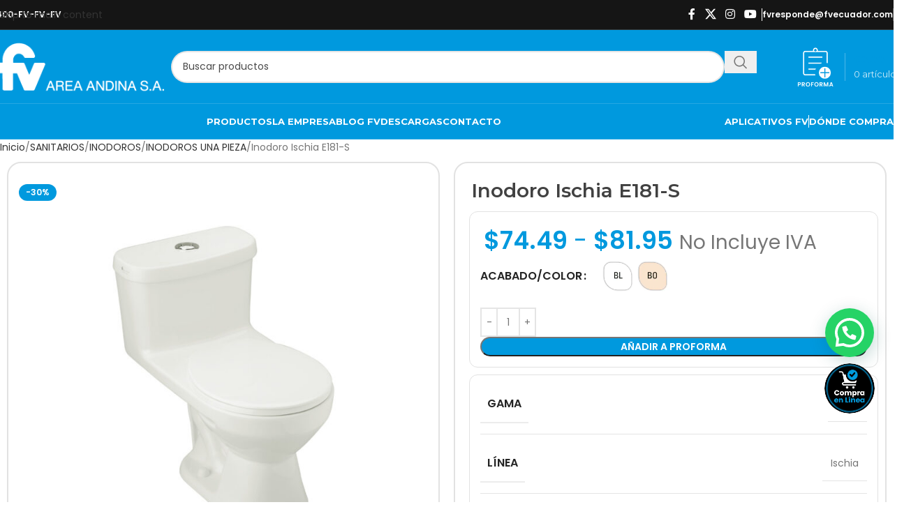

--- FILE ---
content_type: text/html; charset=UTF-8
request_url: https://fvandina.com/producto/253-inodoro-ischia/
body_size: 57055
content:
<!DOCTYPE html><html lang="es" prefix="og: https://ogp.me/ns#"><head><script data-no-optimize="1">var litespeed_docref=sessionStorage.getItem("litespeed_docref");litespeed_docref&&(Object.defineProperty(document,"referrer",{get:function(){return litespeed_docref}}),sessionStorage.removeItem("litespeed_docref"));</script> <meta charset="UTF-8"><link rel="profile" href="https://gmpg.org/xfn/11"><link rel="pingback" href="https://fvandina.com/xmlrpc.php">
 <script data-cfasync="false" data-pagespeed-no-defer>var gtm4wp_datalayer_name = "dataLayer";
	var dataLayer = dataLayer || [];
	const gtm4wp_use_sku_instead = 0;
	const gtm4wp_currency = 'USD';
	const gtm4wp_product_per_impression = 10;
	const gtm4wp_clear_ecommerce = false;
	const gtm4wp_datalayer_max_timeout = 2000;</script>  <script id="google_gtagjs-js-consent-mode-data-layer" type="litespeed/javascript">window.dataLayer=window.dataLayer||[];function gtag(){dataLayer.push(arguments)}
gtag('consent','default',{"ad_personalization":"denied","ad_storage":"denied","ad_user_data":"denied","analytics_storage":"denied","functionality_storage":"denied","security_storage":"denied","personalization_storage":"denied","region":["AT","BE","BG","CH","CY","CZ","DE","DK","EE","ES","FI","FR","GB","GR","HR","HU","IE","IS","IT","LI","LT","LU","LV","MT","NL","NO","PL","PT","RO","SE","SI","SK"],"wait_for_update":500});window._googlesitekitConsentCategoryMap={"statistics":["analytics_storage"],"marketing":["ad_storage","ad_user_data","ad_personalization"],"functional":["functionality_storage","security_storage"],"preferences":["personalization_storage"]};window._googlesitekitConsents={"ad_personalization":"denied","ad_storage":"denied","ad_user_data":"denied","analytics_storage":"denied","functionality_storage":"denied","security_storage":"denied","personalization_storage":"denied","region":["AT","BE","BG","CH","CY","CZ","DE","DK","EE","ES","FI","FR","GB","GR","HR","HU","IE","IS","IT","LI","LT","LU","LV","MT","NL","NO","PL","PT","RO","SE","SI","SK"],"wait_for_update":500}</script> <title>Inodoro Ischia E181-S - FV Andina Ecuador</title><meta name="description" content="Descripción [descripcion_seo_productos]Diseño de una pieza.Forma redonda.Ahorrador de agua.Consumo por descarga: 6 litros.Funcionamiento eficiente. Características IncluyeAsiento universal Estándar (E101.01). Herraje antirretorno. Botón de accionamiento simple cromado (EHE.1.3-DH-CR). Set de capuchones (ECAP-DH). Asiento universal Estándar Válvula de Ingreso Universal Regulable Válvula de Salida Ischia Botón de accionamiento Ischia Set de Capuchones Descargables Plano de dimensiones Hoja de Especificación Hoja de Instalación"/><meta name="robots" content="follow, index, max-snippet:-1, max-video-preview:-1, max-image-preview:large"/><link rel="canonical" href="https://fvandina.com/producto/253-inodoro-ischia/" /><meta property="og:locale" content="es_ES" /><meta property="og:type" content="product" /><meta property="og:title" content="Inodoro Ischia E181-S - FV Andina Ecuador" /><meta property="og:description" content="Descripción [descripcion_seo_productos]Diseño de una pieza.Forma redonda.Ahorrador de agua.Consumo por descarga: 6 litros.Funcionamiento eficiente. Características IncluyeAsiento universal Estándar (E101.01). Herraje antirretorno. Botón de accionamiento simple cromado (EHE.1.3-DH-CR). Set de capuchones (ECAP-DH). Asiento universal Estándar Válvula de Ingreso Universal Regulable Válvula de Salida Ischia Botón de accionamiento Ischia Set de Capuchones Descargables Plano de dimensiones Hoja de Especificación Hoja de Instalación" /><meta property="og:url" content="https://fvandina.com/producto/253-inodoro-ischia/" /><meta property="og:site_name" content="fvandina.com" /><meta property="og:updated_time" content="2025-11-17T08:20:24-05:00" /><meta property="og:image" content="https://fvandina.com/wp-content/uploads/2025/05/e181sblxl-XL-7.jpg" /><meta property="og:image:secure_url" content="https://fvandina.com/wp-content/uploads/2025/05/e181sblxl-XL-7.jpg" /><meta property="og:image:width" content="1000" /><meta property="og:image:height" content="1000" /><meta property="og:image:alt" content="6264-inodoro-ischia-_imagen-producto-xl_10-10" /><meta property="og:image:type" content="image/jpeg" /><meta property="product:availability" content="instock" /><meta property="product:retailer_item_id" content="E181-S" /><meta name="twitter:card" content="summary_large_image" /><meta name="twitter:title" content="Inodoro Ischia E181-S - FV Andina Ecuador" /><meta name="twitter:description" content="Descripción [descripcion_seo_productos]Diseño de una pieza.Forma redonda.Ahorrador de agua.Consumo por descarga: 6 litros.Funcionamiento eficiente. Características IncluyeAsiento universal Estándar (E101.01). Herraje antirretorno. Botón de accionamiento simple cromado (EHE.1.3-DH-CR). Set de capuchones (ECAP-DH). Asiento universal Estándar Válvula de Ingreso Universal Regulable Válvula de Salida Ischia Botón de accionamiento Ischia Set de Capuchones Descargables Plano de dimensiones Hoja de Especificación Hoja de Instalación" /><meta name="twitter:image" content="https://fvandina.com/wp-content/uploads/2025/05/e181sblxl-XL-7.jpg" /> <script type="application/ld+json" class="rank-math-schema-pro">{"@context":"https://schema.org","@graph":[{"@type":"Organization","@id":"https://fvandina.com/#organization","name":"fvandina.com","url":"https://fvandina.com"},{"@type":"WebSite","@id":"https://fvandina.com/#website","url":"https://fvandina.com","name":"fvandina.com","publisher":{"@id":"https://fvandina.com/#organization"},"inLanguage":"es"},{"@type":"ImageObject","@id":"https://fvandina.com/wp-content/uploads/2025/05/e181sblxl-XL-7.jpg","url":"https://fvandina.com/wp-content/uploads/2025/05/e181sblxl-XL-7.jpg","width":"1000","height":"1000","caption":"6264-inodoro-ischia-_imagen-producto-xl_10-10","inLanguage":"es"},{"@type":"WebPage","@id":"https://fvandina.com/producto/253-inodoro-ischia/#webpage","url":"https://fvandina.com/producto/253-inodoro-ischia/","name":"Inodoro Ischia E181-S - FV Andina Ecuador","datePublished":"2025-05-07T18:00:40-05:00","dateModified":"2025-11-17T08:20:24-05:00","isPartOf":{"@id":"https://fvandina.com/#website"},"primaryImageOfPage":{"@id":"https://fvandina.com/wp-content/uploads/2025/05/e181sblxl-XL-7.jpg"},"inLanguage":"es"},{"@type":"ProductGroup","name":"Inodoro Ischia <br>E181-S - FV Andina Ecuador","description":"Descripci\u00f3n Dise\u00f1o de una pieza.Forma redonda.Ahorrador de agua.Consumo por descarga: 6 litros.Funcionamiento eficiente. Caracter\u00edsticas IncluyeAsiento universal Est\u00e1ndar (E101.01).\u00a0Herraje antirretorno.\u00a0Bot\u00f3n de accionamiento simple cromado (EHE.1.3-DH-CR).\u00a0Set de capuchones (ECAP-DH). Asiento universal Est\u00e1ndar V\u00e1lvula de Ingreso Universal Regulable V\u00e1lvula de Salida Ischia Bot\u00f3n de accionamiento Ischia Set de Capuchones Descargables Plano de dimensiones Hoja de Especificaci\u00f3n Hoja de Instalaci\u00f3n","sku":"E181-S","category":"SANITARIOS &gt; INODOROS &gt; INODOROS UNA PIEZA","mainEntityOfPage":{"@id":"https://fvandina.com/producto/253-inodoro-ischia/#webpage"},"image":{"@id":"https://fvandina.com/wp-content/uploads/2025/05/e181sblxl-XL-7.jpg"},"color":"Blanco, Bone","additionalProperty":[{"@type":"PropertyValue","name":"pa_gama","value":"ELITE"},{"@type":"PropertyValue","name":"pa_linea","value":"Ischia"},{"@type":"PropertyValue","name":"pa_caracteristicas","value":"Bajo Consumo, Redondo"},{"@type":"PropertyValue","name":"pa_nota-medida-sanitarios","value":"Las medidas de los productos de porcelana sanitaria se encuentran en mil\u00edmetros y pulgadas y pueden variar entre un 3% a 5%."},{"@type":"PropertyValue","name":"pa_nota-acabados-digitales","value":"Tanto el color como el acabado del producto puede variar al ser visualizados a trav\u00e9s de una pantalla."}],"url":"https://fvandina.com/producto/253-inodoro-ischia/","productGroupID":"E181-S","hasVariant":[{"@type":"Product","sku":"2547-E181-S-BL","name":"Inodoro Ischia E181-S - Blanco","description":"Descripci\u00f3n Dise\u00f1o de una pieza.Forma redonda.Ahorrador de agua.Consumo por descarga: 6 litros.Funcionamiento eficiente. Caracter\u00edsticas IncluyeAsiento universal Est\u00e1ndar (E101.01).\u00a0Herraje antirretorno.\u00a0Bot\u00f3n de accionamiento simple cromado (EHE.1.3-DH-CR).\u00a0Set de capuchones (ECAP-DH). Asiento universal Est\u00e1ndar V\u00e1lvula de Ingreso Universal Regulable V\u00e1lvula de Salida Ischia Bot\u00f3n de accionamiento Ischia Set de Capuchones Descargables Plano de dimensiones Hoja de Especificaci\u00f3n Hoja de Instalaci\u00f3n","image":"https://fvandina.com/wp-content/uploads/2025/05/e181sblxl-XL-8-150x150.jpg","offers":{"@type":"Offer","description":"Descripci\u00f3n Dise\u00f1o de una pieza.Forma redonda.Ahorrador de agua.Consumo por descarga: 6 litros.Funcionamiento eficiente. Caracter\u00edsticas IncluyeAsiento universal Est\u00e1ndar (E101.01).\u00a0Herraje antirretorno.\u00a0Bot\u00f3n de accionamiento simple cromado (EHE.1.3-DH-CR).\u00a0Set de capuchones (ECAP-DH). Asiento universal Est\u00e1ndar V\u00e1lvula de Ingreso Universal Regulable V\u00e1lvula de Salida Ischia Bot\u00f3n de accionamiento Ischia Set de Capuchones Descargables Plano de dimensiones Hoja de Especificaci\u00f3n Hoja de Instalaci\u00f3n","price":"74.49","priceCurrency":"USD","availability":"https://schema.org/InStock","itemCondition":"NewCondition","priceValidUntil":"2027-12-31","url":"https://fvandina.com/producto/253-inodoro-ischia/?attribute_pa_acabado-color=blanco"}},{"@type":"Product","sku":"877-E181-S-BO","name":"Inodoro Ischia E181-S - Bone","description":"Descripci\u00f3n Dise\u00f1o de una pieza.Forma redonda.Ahorrador de agua.Consumo por descarga: 6 litros.Funcionamiento eficiente. Caracter\u00edsticas IncluyeAsiento universal Est\u00e1ndar (E101.01).\u00a0Herraje antirretorno.\u00a0Bot\u00f3n de accionamiento simple cromado (EHE.1.3-DH-CR).\u00a0Set de capuchones (ECAP-DH). Asiento universal Est\u00e1ndar V\u00e1lvula de Ingreso Universal Regulable V\u00e1lvula de Salida Ischia Bot\u00f3n de accionamiento Ischia Set de Capuchones Descargables Plano de dimensiones Hoja de Especificaci\u00f3n Hoja de Instalaci\u00f3n","image":"https://fvandina.com/wp-content/uploads/2025/05/e181sboxl-XL-4-150x150.jpg","offers":{"@type":"Offer","description":"Descripci\u00f3n Dise\u00f1o de una pieza.Forma redonda.Ahorrador de agua.Consumo por descarga: 6 litros.Funcionamiento eficiente. Caracter\u00edsticas IncluyeAsiento universal Est\u00e1ndar (E101.01).\u00a0Herraje antirretorno.\u00a0Bot\u00f3n de accionamiento simple cromado (EHE.1.3-DH-CR).\u00a0Set de capuchones (ECAP-DH). Asiento universal Est\u00e1ndar V\u00e1lvula de Ingreso Universal Regulable V\u00e1lvula de Salida Ischia Bot\u00f3n de accionamiento Ischia Set de Capuchones Descargables Plano de dimensiones Hoja de Especificaci\u00f3n Hoja de Instalaci\u00f3n","price":"81.95","priceCurrency":"USD","availability":"https://schema.org/InStock","itemCondition":"NewCondition","priceValidUntil":"2027-12-31","url":"https://fvandina.com/producto/253-inodoro-ischia/?attribute_pa_acabado-color=bone"}}],"@id":"https://fvandina.com/producto/253-inodoro-ischia/#richSnippet"}]}</script> <link rel='dns-prefetch' href='//cdn.jsdelivr.net' /><link rel='dns-prefetch' href='//scripts.sirv.com' /><link rel='dns-prefetch' href='//www.googletagmanager.com' /><link rel="alternate" type="application/rss+xml" title="FV Andina Ecuador &raquo; Feed" href="https://fvandina.com/feed/" /><link rel="alternate" title="oEmbed (JSON)" type="application/json+oembed" href="https://fvandina.com/wp-json/oembed/1.0/embed?url=https%3A%2F%2Ffvandina.com%2Fproducto%2F253-inodoro-ischia%2F" /><link rel="alternate" title="oEmbed (XML)" type="text/xml+oembed" href="https://fvandina.com/wp-json/oembed/1.0/embed?url=https%3A%2F%2Ffvandina.com%2Fproducto%2F253-inodoro-ischia%2F&#038;format=xml" /><style id='wp-img-auto-sizes-contain-inline-css' type='text/css'>img:is([sizes=auto i],[sizes^="auto," i]){contain-intrinsic-size:3000px 1500px}
/*# sourceURL=wp-img-auto-sizes-contain-inline-css */</style><link data-optimized="2" rel="stylesheet" href="https://fvandina.com/wp-content/litespeed/css/01c2ac8ccb8dd4e0efd322ed1789a57c.css?ver=7ea77" /><style id='safe-svg-svg-icon-style-inline-css' type='text/css'>.safe-svg-cover{text-align:center}.safe-svg-cover .safe-svg-inside{display:inline-block;max-width:100%}.safe-svg-cover svg{fill:currentColor;height:100%;max-height:100%;max-width:100%;width:100%}

/*# sourceURL=https://fvandina.com/wp-content/plugins/safe-svg/dist/safe-svg-block-frontend.css */</style><style id='joinchat-button-style-inline-css' type='text/css'>.wp-block-joinchat-button{border:none!important;text-align:center}.wp-block-joinchat-button figure{display:table;margin:0 auto;padding:0}.wp-block-joinchat-button figcaption{font:normal normal 400 .6em/2em var(--wp--preset--font-family--system-font,sans-serif);margin:0;padding:0}.wp-block-joinchat-button .joinchat-button__qr{background-color:#fff;border:6px solid #25d366;border-radius:30px;box-sizing:content-box;display:block;height:200px;margin:auto;overflow:hidden;padding:10px;width:200px}.wp-block-joinchat-button .joinchat-button__qr canvas,.wp-block-joinchat-button .joinchat-button__qr img{display:block;margin:auto}.wp-block-joinchat-button .joinchat-button__link{align-items:center;background-color:#25d366;border:6px solid #25d366;border-radius:30px;display:inline-flex;flex-flow:row nowrap;justify-content:center;line-height:1.25em;margin:0 auto;text-decoration:none}.wp-block-joinchat-button .joinchat-button__link:before{background:transparent var(--joinchat-ico) no-repeat center;background-size:100%;content:"";display:block;height:1.5em;margin:-.75em .75em -.75em 0;width:1.5em}.wp-block-joinchat-button figure+.joinchat-button__link{margin-top:10px}@media (orientation:landscape)and (min-height:481px),(orientation:portrait)and (min-width:481px){.wp-block-joinchat-button.joinchat-button--qr-only figure+.joinchat-button__link{display:none}}@media (max-width:480px),(orientation:landscape)and (max-height:480px){.wp-block-joinchat-button figure{display:none}}

/*# sourceURL=https://fvandina.com/wp-content/plugins/creame-whatsapp-me/gutenberg/build/style-index.css */</style><style id='global-styles-inline-css' type='text/css'>:root{--wp--preset--aspect-ratio--square: 1;--wp--preset--aspect-ratio--4-3: 4/3;--wp--preset--aspect-ratio--3-4: 3/4;--wp--preset--aspect-ratio--3-2: 3/2;--wp--preset--aspect-ratio--2-3: 2/3;--wp--preset--aspect-ratio--16-9: 16/9;--wp--preset--aspect-ratio--9-16: 9/16;--wp--preset--color--black: #000000;--wp--preset--color--cyan-bluish-gray: #abb8c3;--wp--preset--color--white: #ffffff;--wp--preset--color--pale-pink: #f78da7;--wp--preset--color--vivid-red: #cf2e2e;--wp--preset--color--luminous-vivid-orange: #ff6900;--wp--preset--color--luminous-vivid-amber: #fcb900;--wp--preset--color--light-green-cyan: #7bdcb5;--wp--preset--color--vivid-green-cyan: #00d084;--wp--preset--color--pale-cyan-blue: #8ed1fc;--wp--preset--color--vivid-cyan-blue: #0693e3;--wp--preset--color--vivid-purple: #9b51e0;--wp--preset--gradient--vivid-cyan-blue-to-vivid-purple: linear-gradient(135deg,rgb(6,147,227) 0%,rgb(155,81,224) 100%);--wp--preset--gradient--light-green-cyan-to-vivid-green-cyan: linear-gradient(135deg,rgb(122,220,180) 0%,rgb(0,208,130) 100%);--wp--preset--gradient--luminous-vivid-amber-to-luminous-vivid-orange: linear-gradient(135deg,rgb(252,185,0) 0%,rgb(255,105,0) 100%);--wp--preset--gradient--luminous-vivid-orange-to-vivid-red: linear-gradient(135deg,rgb(255,105,0) 0%,rgb(207,46,46) 100%);--wp--preset--gradient--very-light-gray-to-cyan-bluish-gray: linear-gradient(135deg,rgb(238,238,238) 0%,rgb(169,184,195) 100%);--wp--preset--gradient--cool-to-warm-spectrum: linear-gradient(135deg,rgb(74,234,220) 0%,rgb(151,120,209) 20%,rgb(207,42,186) 40%,rgb(238,44,130) 60%,rgb(251,105,98) 80%,rgb(254,248,76) 100%);--wp--preset--gradient--blush-light-purple: linear-gradient(135deg,rgb(255,206,236) 0%,rgb(152,150,240) 100%);--wp--preset--gradient--blush-bordeaux: linear-gradient(135deg,rgb(254,205,165) 0%,rgb(254,45,45) 50%,rgb(107,0,62) 100%);--wp--preset--gradient--luminous-dusk: linear-gradient(135deg,rgb(255,203,112) 0%,rgb(199,81,192) 50%,rgb(65,88,208) 100%);--wp--preset--gradient--pale-ocean: linear-gradient(135deg,rgb(255,245,203) 0%,rgb(182,227,212) 50%,rgb(51,167,181) 100%);--wp--preset--gradient--electric-grass: linear-gradient(135deg,rgb(202,248,128) 0%,rgb(113,206,126) 100%);--wp--preset--gradient--midnight: linear-gradient(135deg,rgb(2,3,129) 0%,rgb(40,116,252) 100%);--wp--preset--font-size--small: 13px;--wp--preset--font-size--medium: 20px;--wp--preset--font-size--large: 36px;--wp--preset--font-size--x-large: 42px;--wp--preset--spacing--20: 0.44rem;--wp--preset--spacing--30: 0.67rem;--wp--preset--spacing--40: 1rem;--wp--preset--spacing--50: 1.5rem;--wp--preset--spacing--60: 2.25rem;--wp--preset--spacing--70: 3.38rem;--wp--preset--spacing--80: 5.06rem;--wp--preset--shadow--natural: 6px 6px 9px rgba(0, 0, 0, 0.2);--wp--preset--shadow--deep: 12px 12px 50px rgba(0, 0, 0, 0.4);--wp--preset--shadow--sharp: 6px 6px 0px rgba(0, 0, 0, 0.2);--wp--preset--shadow--outlined: 6px 6px 0px -3px rgb(255, 255, 255), 6px 6px rgb(0, 0, 0);--wp--preset--shadow--crisp: 6px 6px 0px rgb(0, 0, 0);}:where(body) { margin: 0; }.wp-site-blocks > .alignleft { float: left; margin-right: 2em; }.wp-site-blocks > .alignright { float: right; margin-left: 2em; }.wp-site-blocks > .aligncenter { justify-content: center; margin-left: auto; margin-right: auto; }:where(.is-layout-flex){gap: 0.5em;}:where(.is-layout-grid){gap: 0.5em;}.is-layout-flow > .alignleft{float: left;margin-inline-start: 0;margin-inline-end: 2em;}.is-layout-flow > .alignright{float: right;margin-inline-start: 2em;margin-inline-end: 0;}.is-layout-flow > .aligncenter{margin-left: auto !important;margin-right: auto !important;}.is-layout-constrained > .alignleft{float: left;margin-inline-start: 0;margin-inline-end: 2em;}.is-layout-constrained > .alignright{float: right;margin-inline-start: 2em;margin-inline-end: 0;}.is-layout-constrained > .aligncenter{margin-left: auto !important;margin-right: auto !important;}.is-layout-constrained > :where(:not(.alignleft):not(.alignright):not(.alignfull)){margin-left: auto !important;margin-right: auto !important;}body .is-layout-flex{display: flex;}.is-layout-flex{flex-wrap: wrap;align-items: center;}.is-layout-flex > :is(*, div){margin: 0;}body .is-layout-grid{display: grid;}.is-layout-grid > :is(*, div){margin: 0;}body{padding-top: 0px;padding-right: 0px;padding-bottom: 0px;padding-left: 0px;}a:where(:not(.wp-element-button)){text-decoration: none;}:root :where(.wp-element-button, .wp-block-button__link){background-color: #32373c;border-width: 0;color: #fff;font-family: inherit;font-size: inherit;font-style: inherit;font-weight: inherit;letter-spacing: inherit;line-height: inherit;padding-top: calc(0.667em + 2px);padding-right: calc(1.333em + 2px);padding-bottom: calc(0.667em + 2px);padding-left: calc(1.333em + 2px);text-decoration: none;text-transform: inherit;}.has-black-color{color: var(--wp--preset--color--black) !important;}.has-cyan-bluish-gray-color{color: var(--wp--preset--color--cyan-bluish-gray) !important;}.has-white-color{color: var(--wp--preset--color--white) !important;}.has-pale-pink-color{color: var(--wp--preset--color--pale-pink) !important;}.has-vivid-red-color{color: var(--wp--preset--color--vivid-red) !important;}.has-luminous-vivid-orange-color{color: var(--wp--preset--color--luminous-vivid-orange) !important;}.has-luminous-vivid-amber-color{color: var(--wp--preset--color--luminous-vivid-amber) !important;}.has-light-green-cyan-color{color: var(--wp--preset--color--light-green-cyan) !important;}.has-vivid-green-cyan-color{color: var(--wp--preset--color--vivid-green-cyan) !important;}.has-pale-cyan-blue-color{color: var(--wp--preset--color--pale-cyan-blue) !important;}.has-vivid-cyan-blue-color{color: var(--wp--preset--color--vivid-cyan-blue) !important;}.has-vivid-purple-color{color: var(--wp--preset--color--vivid-purple) !important;}.has-black-background-color{background-color: var(--wp--preset--color--black) !important;}.has-cyan-bluish-gray-background-color{background-color: var(--wp--preset--color--cyan-bluish-gray) !important;}.has-white-background-color{background-color: var(--wp--preset--color--white) !important;}.has-pale-pink-background-color{background-color: var(--wp--preset--color--pale-pink) !important;}.has-vivid-red-background-color{background-color: var(--wp--preset--color--vivid-red) !important;}.has-luminous-vivid-orange-background-color{background-color: var(--wp--preset--color--luminous-vivid-orange) !important;}.has-luminous-vivid-amber-background-color{background-color: var(--wp--preset--color--luminous-vivid-amber) !important;}.has-light-green-cyan-background-color{background-color: var(--wp--preset--color--light-green-cyan) !important;}.has-vivid-green-cyan-background-color{background-color: var(--wp--preset--color--vivid-green-cyan) !important;}.has-pale-cyan-blue-background-color{background-color: var(--wp--preset--color--pale-cyan-blue) !important;}.has-vivid-cyan-blue-background-color{background-color: var(--wp--preset--color--vivid-cyan-blue) !important;}.has-vivid-purple-background-color{background-color: var(--wp--preset--color--vivid-purple) !important;}.has-black-border-color{border-color: var(--wp--preset--color--black) !important;}.has-cyan-bluish-gray-border-color{border-color: var(--wp--preset--color--cyan-bluish-gray) !important;}.has-white-border-color{border-color: var(--wp--preset--color--white) !important;}.has-pale-pink-border-color{border-color: var(--wp--preset--color--pale-pink) !important;}.has-vivid-red-border-color{border-color: var(--wp--preset--color--vivid-red) !important;}.has-luminous-vivid-orange-border-color{border-color: var(--wp--preset--color--luminous-vivid-orange) !important;}.has-luminous-vivid-amber-border-color{border-color: var(--wp--preset--color--luminous-vivid-amber) !important;}.has-light-green-cyan-border-color{border-color: var(--wp--preset--color--light-green-cyan) !important;}.has-vivid-green-cyan-border-color{border-color: var(--wp--preset--color--vivid-green-cyan) !important;}.has-pale-cyan-blue-border-color{border-color: var(--wp--preset--color--pale-cyan-blue) !important;}.has-vivid-cyan-blue-border-color{border-color: var(--wp--preset--color--vivid-cyan-blue) !important;}.has-vivid-purple-border-color{border-color: var(--wp--preset--color--vivid-purple) !important;}.has-vivid-cyan-blue-to-vivid-purple-gradient-background{background: var(--wp--preset--gradient--vivid-cyan-blue-to-vivid-purple) !important;}.has-light-green-cyan-to-vivid-green-cyan-gradient-background{background: var(--wp--preset--gradient--light-green-cyan-to-vivid-green-cyan) !important;}.has-luminous-vivid-amber-to-luminous-vivid-orange-gradient-background{background: var(--wp--preset--gradient--luminous-vivid-amber-to-luminous-vivid-orange) !important;}.has-luminous-vivid-orange-to-vivid-red-gradient-background{background: var(--wp--preset--gradient--luminous-vivid-orange-to-vivid-red) !important;}.has-very-light-gray-to-cyan-bluish-gray-gradient-background{background: var(--wp--preset--gradient--very-light-gray-to-cyan-bluish-gray) !important;}.has-cool-to-warm-spectrum-gradient-background{background: var(--wp--preset--gradient--cool-to-warm-spectrum) !important;}.has-blush-light-purple-gradient-background{background: var(--wp--preset--gradient--blush-light-purple) !important;}.has-blush-bordeaux-gradient-background{background: var(--wp--preset--gradient--blush-bordeaux) !important;}.has-luminous-dusk-gradient-background{background: var(--wp--preset--gradient--luminous-dusk) !important;}.has-pale-ocean-gradient-background{background: var(--wp--preset--gradient--pale-ocean) !important;}.has-electric-grass-gradient-background{background: var(--wp--preset--gradient--electric-grass) !important;}.has-midnight-gradient-background{background: var(--wp--preset--gradient--midnight) !important;}.has-small-font-size{font-size: var(--wp--preset--font-size--small) !important;}.has-medium-font-size{font-size: var(--wp--preset--font-size--medium) !important;}.has-large-font-size{font-size: var(--wp--preset--font-size--large) !important;}.has-x-large-font-size{font-size: var(--wp--preset--font-size--x-large) !important;}
:where(.wp-block-post-template.is-layout-flex){gap: 1.25em;}:where(.wp-block-post-template.is-layout-grid){gap: 1.25em;}
:where(.wp-block-term-template.is-layout-flex){gap: 1.25em;}:where(.wp-block-term-template.is-layout-grid){gap: 1.25em;}
:where(.wp-block-columns.is-layout-flex){gap: 2em;}:where(.wp-block-columns.is-layout-grid){gap: 2em;}
:root :where(.wp-block-pullquote){font-size: 1.5em;line-height: 1.6;}
/*# sourceURL=global-styles-inline-css */</style><style id='woocommerce-inline-inline-css' type='text/css'>.woocommerce form .form-row .required { visibility: visible; }
/*# sourceURL=woocommerce-inline-inline-css */</style><link rel='stylesheet' id='bootstrap-icons-css' href='https://cdn.jsdelivr.net/npm/bootstrap-icons@1.11.3/font/bootstrap-icons.min.css?ver=6.9' type='text/css' media='all' /><style id='moove_gdpr_frontend-inline-css' type='text/css'>#moove_gdpr_cookie_info_bar .moove-gdpr-info-bar-container .moove-gdpr-info-bar-content a.mgbutton.moove-gdpr-infobar-reject-btn, 
				#moove_gdpr_cookie_info_bar .moove-gdpr-info-bar-container .moove-gdpr-info-bar-content button.mgbutton.moove-gdpr-infobar-reject-btn {
					background-color: transparent;
					box-shadow: inset 0 0 0 1px currentColor;
					opacity: .7;
					color: #202020;
				}

				#moove_gdpr_cookie_info_bar .moove-gdpr-info-bar-container .moove-gdpr-info-bar-content a.mgbutton.moove-gdpr-infobar-reject-btn:hover, 
				#moove_gdpr_cookie_info_bar .moove-gdpr-info-bar-container .moove-gdpr-info-bar-content button.mgbutton.moove-gdpr-infobar-reject-btn:hover {
					background-color: #202020;
					box-shadow: none;
					color: #fff;
					opacity: 1;
				}

				#moove_gdpr_cookie_info_bar:not(.gdpr-full-screen-infobar).moove-gdpr-dark-scheme .moove-gdpr-info-bar-container .moove-gdpr-info-bar-content a.mgbutton.moove-gdpr-infobar-reject-btn, #moove_gdpr_cookie_info_bar:not(.gdpr-full-screen-infobar).moove-gdpr-dark-scheme .moove-gdpr-info-bar-container .moove-gdpr-info-bar-content button.mgbutton.moove-gdpr-infobar-reject-btn {
					background-color: transparent;
					box-shadow: inset 0 0 0 1px currentColor;
					opacity: .7;
					color: #fff;
				}

				#moove_gdpr_cookie_info_bar:not(.gdpr-full-screen-infobar).moove-gdpr-dark-scheme .moove-gdpr-info-bar-container .moove-gdpr-info-bar-content a.mgbutton.moove-gdpr-infobar-reject-btn:hover, #moove_gdpr_cookie_info_bar:not(.gdpr-full-screen-infobar).moove-gdpr-dark-scheme .moove-gdpr-info-bar-container .moove-gdpr-info-bar-content button.mgbutton.moove-gdpr-infobar-reject-btn:hover {
					box-shadow: none;
					opacity: 1;
					color: #202020;
					background-color: #fff;
				}
							#moove_gdpr_cookie_modal .moove-gdpr-modal-content .moove-gdpr-tab-main h3.tab-title, 
				#moove_gdpr_cookie_modal .moove-gdpr-modal-content .moove-gdpr-tab-main span.tab-title,
				#moove_gdpr_cookie_modal .moove-gdpr-modal-content .moove-gdpr-modal-left-content #moove-gdpr-menu li a, 
				#moove_gdpr_cookie_modal .moove-gdpr-modal-content .moove-gdpr-modal-left-content #moove-gdpr-menu li button,
				#moove_gdpr_cookie_modal .moove-gdpr-modal-content .moove-gdpr-modal-left-content .moove-gdpr-branding-cnt a,
				#moove_gdpr_cookie_modal .moove-gdpr-modal-content .moove-gdpr-modal-footer-content .moove-gdpr-button-holder a.mgbutton, 
				#moove_gdpr_cookie_modal .moove-gdpr-modal-content .moove-gdpr-modal-footer-content .moove-gdpr-button-holder button.mgbutton,
				#moove_gdpr_cookie_modal .cookie-switch .cookie-slider:after, 
				#moove_gdpr_cookie_modal .cookie-switch .slider:after, 
				#moove_gdpr_cookie_modal .switch .cookie-slider:after, 
				#moove_gdpr_cookie_modal .switch .slider:after,
				#moove_gdpr_cookie_info_bar .moove-gdpr-info-bar-container .moove-gdpr-info-bar-content p, 
				#moove_gdpr_cookie_info_bar .moove-gdpr-info-bar-container .moove-gdpr-info-bar-content p a,
				#moove_gdpr_cookie_info_bar .moove-gdpr-info-bar-container .moove-gdpr-info-bar-content a.mgbutton, 
				#moove_gdpr_cookie_info_bar .moove-gdpr-info-bar-container .moove-gdpr-info-bar-content button.mgbutton,
				#moove_gdpr_cookie_modal .moove-gdpr-modal-content .moove-gdpr-tab-main .moove-gdpr-tab-main-content h1, 
				#moove_gdpr_cookie_modal .moove-gdpr-modal-content .moove-gdpr-tab-main .moove-gdpr-tab-main-content h2, 
				#moove_gdpr_cookie_modal .moove-gdpr-modal-content .moove-gdpr-tab-main .moove-gdpr-tab-main-content h3, 
				#moove_gdpr_cookie_modal .moove-gdpr-modal-content .moove-gdpr-tab-main .moove-gdpr-tab-main-content h4, 
				#moove_gdpr_cookie_modal .moove-gdpr-modal-content .moove-gdpr-tab-main .moove-gdpr-tab-main-content h5, 
				#moove_gdpr_cookie_modal .moove-gdpr-modal-content .moove-gdpr-tab-main .moove-gdpr-tab-main-content h6,
				#moove_gdpr_cookie_modal .moove-gdpr-modal-content.moove_gdpr_modal_theme_v2 .moove-gdpr-modal-title .tab-title,
				#moove_gdpr_cookie_modal .moove-gdpr-modal-content.moove_gdpr_modal_theme_v2 .moove-gdpr-tab-main h3.tab-title, 
				#moove_gdpr_cookie_modal .moove-gdpr-modal-content.moove_gdpr_modal_theme_v2 .moove-gdpr-tab-main span.tab-title,
				#moove_gdpr_cookie_modal .moove-gdpr-modal-content.moove_gdpr_modal_theme_v2 .moove-gdpr-branding-cnt a {
					font-weight: inherit				}
			#moove_gdpr_cookie_modal,#moove_gdpr_cookie_info_bar,.gdpr_cookie_settings_shortcode_content{font-family:inherit}#moove_gdpr_save_popup_settings_button{background-color:#373737;color:#fff}#moove_gdpr_save_popup_settings_button:hover{background-color:#000}#moove_gdpr_cookie_info_bar .moove-gdpr-info-bar-container .moove-gdpr-info-bar-content a.mgbutton,#moove_gdpr_cookie_info_bar .moove-gdpr-info-bar-container .moove-gdpr-info-bar-content button.mgbutton{background-color:#0099de}#moove_gdpr_cookie_modal .moove-gdpr-modal-content .moove-gdpr-modal-footer-content .moove-gdpr-button-holder a.mgbutton,#moove_gdpr_cookie_modal .moove-gdpr-modal-content .moove-gdpr-modal-footer-content .moove-gdpr-button-holder button.mgbutton,.gdpr_cookie_settings_shortcode_content .gdpr-shr-button.button-green{background-color:#0099de;border-color:#0099de}#moove_gdpr_cookie_modal .moove-gdpr-modal-content .moove-gdpr-modal-footer-content .moove-gdpr-button-holder a.mgbutton:hover,#moove_gdpr_cookie_modal .moove-gdpr-modal-content .moove-gdpr-modal-footer-content .moove-gdpr-button-holder button.mgbutton:hover,.gdpr_cookie_settings_shortcode_content .gdpr-shr-button.button-green:hover{background-color:#fff;color:#0099de}#moove_gdpr_cookie_modal .moove-gdpr-modal-content .moove-gdpr-modal-close i,#moove_gdpr_cookie_modal .moove-gdpr-modal-content .moove-gdpr-modal-close span.gdpr-icon{background-color:#0099de;border:1px solid #0099de}#moove_gdpr_cookie_info_bar span.moove-gdpr-infobar-allow-all.focus-g,#moove_gdpr_cookie_info_bar span.moove-gdpr-infobar-allow-all:focus,#moove_gdpr_cookie_info_bar button.moove-gdpr-infobar-allow-all.focus-g,#moove_gdpr_cookie_info_bar button.moove-gdpr-infobar-allow-all:focus,#moove_gdpr_cookie_info_bar span.moove-gdpr-infobar-reject-btn.focus-g,#moove_gdpr_cookie_info_bar span.moove-gdpr-infobar-reject-btn:focus,#moove_gdpr_cookie_info_bar button.moove-gdpr-infobar-reject-btn.focus-g,#moove_gdpr_cookie_info_bar button.moove-gdpr-infobar-reject-btn:focus,#moove_gdpr_cookie_info_bar span.change-settings-button.focus-g,#moove_gdpr_cookie_info_bar span.change-settings-button:focus,#moove_gdpr_cookie_info_bar button.change-settings-button.focus-g,#moove_gdpr_cookie_info_bar button.change-settings-button:focus{-webkit-box-shadow:0 0 1px 3px #0099de;-moz-box-shadow:0 0 1px 3px #0099de;box-shadow:0 0 1px 3px #0099de}#moove_gdpr_cookie_modal .moove-gdpr-modal-content .moove-gdpr-modal-close i:hover,#moove_gdpr_cookie_modal .moove-gdpr-modal-content .moove-gdpr-modal-close span.gdpr-icon:hover,#moove_gdpr_cookie_info_bar span[data-href]>u.change-settings-button{color:#0099de}#moove_gdpr_cookie_modal .moove-gdpr-modal-content .moove-gdpr-modal-left-content #moove-gdpr-menu li.menu-item-selected a span.gdpr-icon,#moove_gdpr_cookie_modal .moove-gdpr-modal-content .moove-gdpr-modal-left-content #moove-gdpr-menu li.menu-item-selected button span.gdpr-icon{color:inherit}#moove_gdpr_cookie_modal .moove-gdpr-modal-content .moove-gdpr-modal-left-content #moove-gdpr-menu li a span.gdpr-icon,#moove_gdpr_cookie_modal .moove-gdpr-modal-content .moove-gdpr-modal-left-content #moove-gdpr-menu li button span.gdpr-icon{color:inherit}#moove_gdpr_cookie_modal .gdpr-acc-link{line-height:0;font-size:0;color:transparent;position:absolute}#moove_gdpr_cookie_modal .moove-gdpr-modal-content .moove-gdpr-modal-close:hover i,#moove_gdpr_cookie_modal .moove-gdpr-modal-content .moove-gdpr-modal-left-content #moove-gdpr-menu li a,#moove_gdpr_cookie_modal .moove-gdpr-modal-content .moove-gdpr-modal-left-content #moove-gdpr-menu li button,#moove_gdpr_cookie_modal .moove-gdpr-modal-content .moove-gdpr-modal-left-content #moove-gdpr-menu li button i,#moove_gdpr_cookie_modal .moove-gdpr-modal-content .moove-gdpr-modal-left-content #moove-gdpr-menu li a i,#moove_gdpr_cookie_modal .moove-gdpr-modal-content .moove-gdpr-tab-main .moove-gdpr-tab-main-content a:hover,#moove_gdpr_cookie_info_bar.moove-gdpr-dark-scheme .moove-gdpr-info-bar-container .moove-gdpr-info-bar-content a.mgbutton:hover,#moove_gdpr_cookie_info_bar.moove-gdpr-dark-scheme .moove-gdpr-info-bar-container .moove-gdpr-info-bar-content button.mgbutton:hover,#moove_gdpr_cookie_info_bar.moove-gdpr-dark-scheme .moove-gdpr-info-bar-container .moove-gdpr-info-bar-content a:hover,#moove_gdpr_cookie_info_bar.moove-gdpr-dark-scheme .moove-gdpr-info-bar-container .moove-gdpr-info-bar-content button:hover,#moove_gdpr_cookie_info_bar.moove-gdpr-dark-scheme .moove-gdpr-info-bar-container .moove-gdpr-info-bar-content span.change-settings-button:hover,#moove_gdpr_cookie_info_bar.moove-gdpr-dark-scheme .moove-gdpr-info-bar-container .moove-gdpr-info-bar-content button.change-settings-button:hover,#moove_gdpr_cookie_info_bar.moove-gdpr-dark-scheme .moove-gdpr-info-bar-container .moove-gdpr-info-bar-content u.change-settings-button:hover,#moove_gdpr_cookie_info_bar span[data-href]>u.change-settings-button,#moove_gdpr_cookie_info_bar.moove-gdpr-dark-scheme .moove-gdpr-info-bar-container .moove-gdpr-info-bar-content a.mgbutton.focus-g,#moove_gdpr_cookie_info_bar.moove-gdpr-dark-scheme .moove-gdpr-info-bar-container .moove-gdpr-info-bar-content button.mgbutton.focus-g,#moove_gdpr_cookie_info_bar.moove-gdpr-dark-scheme .moove-gdpr-info-bar-container .moove-gdpr-info-bar-content a.focus-g,#moove_gdpr_cookie_info_bar.moove-gdpr-dark-scheme .moove-gdpr-info-bar-container .moove-gdpr-info-bar-content button.focus-g,#moove_gdpr_cookie_info_bar.moove-gdpr-dark-scheme .moove-gdpr-info-bar-container .moove-gdpr-info-bar-content a.mgbutton:focus,#moove_gdpr_cookie_info_bar.moove-gdpr-dark-scheme .moove-gdpr-info-bar-container .moove-gdpr-info-bar-content button.mgbutton:focus,#moove_gdpr_cookie_info_bar.moove-gdpr-dark-scheme .moove-gdpr-info-bar-container .moove-gdpr-info-bar-content a:focus,#moove_gdpr_cookie_info_bar.moove-gdpr-dark-scheme .moove-gdpr-info-bar-container .moove-gdpr-info-bar-content button:focus,#moove_gdpr_cookie_info_bar.moove-gdpr-dark-scheme .moove-gdpr-info-bar-container .moove-gdpr-info-bar-content span.change-settings-button.focus-g,span.change-settings-button:focus,button.change-settings-button.focus-g,button.change-settings-button:focus,#moove_gdpr_cookie_info_bar.moove-gdpr-dark-scheme .moove-gdpr-info-bar-container .moove-gdpr-info-bar-content u.change-settings-button.focus-g,#moove_gdpr_cookie_info_bar.moove-gdpr-dark-scheme .moove-gdpr-info-bar-container .moove-gdpr-info-bar-content u.change-settings-button:focus{color:#0099de}#moove_gdpr_cookie_modal .moove-gdpr-branding.focus-g span,#moove_gdpr_cookie_modal .moove-gdpr-modal-content .moove-gdpr-tab-main a.focus-g,#moove_gdpr_cookie_modal .moove-gdpr-modal-content .moove-gdpr-tab-main .gdpr-cd-details-toggle.focus-g{color:#0099de}#moove_gdpr_cookie_modal.gdpr_lightbox-hide{display:none}#moove_gdpr_cookie_info_bar.gdpr-full-screen-infobar .moove-gdpr-info-bar-container .moove-gdpr-info-bar-content .moove-gdpr-cookie-notice p a{color:#0099de!important}
/*# sourceURL=moove_gdpr_frontend-inline-css */</style><style id='joinchat-head-inline-css' type='text/css'>.joinchat{--ch:134;--cs:100%;--cl:37%;--bw:1}.joinchat{z-index:9000;--s:70px;--bottom:200px;right:20px !important;--sep:20px;--header:70px}@media(max-width:480px),(orientation:landscape)and(max-width:767px){.joinchat{--bottom:195px;right:5px !important;--sep:10px;--header:55px}}.joinchat__overlay{display:none;position:absolute;bottom:calc(-1 * var(--bottom));right:calc(-1 * var(--sep));width:100vw;height:100vh;background:rgb(0 0 0 / 65%)}.joinchat--left .joinchat__overlay{left:calc(-1 * var(--sep));right:auto}.joinchat--chatbox .joinchat__overlay{display:block}:root{--joinchat-ico:url("data:image/svg+xml;charset=utf-8,%3Csvg xmlns='http://www.w3.org/2000/svg' viewBox='0 0 24 24'%3E%3Cpath fill='%23fff' d='M3.516 3.516c4.686-4.686 12.284-4.686 16.97 0s4.686 12.283 0 16.97a12 12 0 0 1-13.754 2.299l-5.814.735a.392.392 0 0 1-.438-.44l.748-5.788A12 12 0 0 1 3.517 3.517zm3.61 17.043.3.158a9.85 9.85 0 0 0 11.534-1.758c3.843-3.843 3.843-10.074 0-13.918s-10.075-3.843-13.918 0a9.85 9.85 0 0 0-1.747 11.554l.16.303-.51 3.942a.196.196 0 0 0 .219.22zm6.534-7.003-.933 1.164a9.84 9.84 0 0 1-3.497-3.495l1.166-.933a.79.79 0 0 0 .23-.94L9.561 6.96a.79.79 0 0 0-.924-.445l-2.023.524a.797.797 0 0 0-.588.88 11.754 11.754 0 0 0 10.005 10.005.797.797 0 0 0 .88-.587l.525-2.023a.79.79 0 0 0-.445-.923L14.6 13.327a.79.79 0 0 0-.94.23z'/%3E%3C/svg%3E")}.joinchat{--sep:20px;--bottom:var(--sep);--s:60px;--h:calc(var(--s)/2);display:block;transform:scale3d(1,1,1);position:fixed;z-index:9000;right:var(--sep);bottom:var(--bottom)}.joinchat *{box-sizing:border-box}.joinchat__qr,.joinchat__chatbox{display:none}.joinchat__tooltip{opacity:0}.joinchat__button{position:absolute;z-index:2;bottom:8px;right:8px;height:var(--s);width:var(--s);background:#25d366 var(--joinchat-ico,none)center / 60% no-repeat;color:inherit;border-radius:50%;box-shadow:1px 6px 24px 0 rgba(7,94,84,0.24)}.joinchat--left{right:auto;left:var(--sep)}.joinchat--left .joinchat__button{right:auto;left:8px}.joinchat__button__ico{position:absolute;inset:0;display:flex;border-radius:50%;overflow:hidden;color:hsl(0deg 0% clamp(0%,var(--bw)*1000%,100%) / clamp(70%,var(--bw)*1000%,100%)) !important}.joinchat__button__ico svg{width:var(--ico-size,100%);height:var(--ico-size,100%);margin:calc((100% - var(--ico-size,100%))/2)}.joinchat__button:has(.joinchat__button__ico){background:hsl(var(--ch)var(--cs)var(--cl));box-shadow:1px 6px 24px 0 hsl(var(--ch)var(--cs)calc(var(--cl) - 10%) / 24%)}.joinchat__button:has(.joinchat__button__ico):hover,.joinchat__button:has(.joinchat__button__ico):active{background:hsl(var(--ch)var(--cs)calc(var(--cl) + 20%))}.joinchat__button__image{position:absolute;inset:1px;border-radius:50%;overflow:hidden;opacity:0}.joinchat__button__image img,.joinchat__button__image video{display:block;width:100%;height:100%;object-fit:cover;object-position:center}.joinchat--img .joinchat__button__image{opacity:1;animation:none}@media(orientation:portrait)and(width>=481px),(orientation:landscape)and(height>=481px){.joinchat--mobile{display:none !important}}@media(width <=480px),(orientation:landscape)and(height <=480px){.joinchat{--sep:6px}}
/*# sourceURL=joinchat-head-inline-css */</style> <script type="litespeed/javascript" data-src="https://fvandina.com/wp-includes/js/jquery/jquery.min.js" id="jquery-core-js"></script> <script id="wc-single-product-js-extra" type="litespeed/javascript">var wc_single_product_params={"i18n_required_rating_text":"Por favor elige una puntuaci\u00f3n","i18n_rating_options":["1 de 5 estrellas","2 de 5 estrellas","3 de 5 estrellas","4 de 5 estrellas","5 de 5 estrellas"],"i18n_product_gallery_trigger_text":"Ver galer\u00eda de im\u00e1genes a pantalla completa","review_rating_required":"yes","flexslider":{"rtl":!1,"animation":"slide","smoothHeight":!0,"directionNav":!1,"controlNav":"thumbnails","slideshow":!1,"animationSpeed":500,"animationLoop":!1,"allowOneSlide":!1},"zoom_enabled":"","zoom_options":[],"photoswipe_enabled":"","photoswipe_options":{"shareEl":!1,"closeOnScroll":!1,"history":!1,"hideAnimationDuration":0,"showAnimationDuration":0},"flexslider_enabled":""}</script> <script type="litespeed/javascript" data-src="https://scripts.sirv.com/sirvjs/v3/sirv.js?ver=1.1.0" id="sirv_js-js"></script> 
 <script type="litespeed/javascript" data-src="https://www.googletagmanager.com/gtag/js?id=AW-16778298107" id="google_gtagjs-js"></script> <script id="google_gtagjs-js-after" type="litespeed/javascript">window.dataLayer=window.dataLayer||[];function gtag(){dataLayer.push(arguments)}
gtag("js",new Date());gtag("set","developer_id.dZTNiMT",!0);gtag("config","AW-16778298107");window._googlesitekit=window._googlesitekit||{};window._googlesitekit.throttledEvents=[];window._googlesitekit.gtagEvent=(name,data)=>{var key=JSON.stringify({name,data});if(!!window._googlesitekit.throttledEvents[key]){return}window._googlesitekit.throttledEvents[key]=!0;setTimeout(()=>{delete window._googlesitekit.throttledEvents[key]},5);gtag("event",name,{...data,event_source:"site-kit"})}</script> <link rel="https://api.w.org/" href="https://fvandina.com/wp-json/" /><link rel="alternate" title="JSON" type="application/json" href="https://fvandina.com/wp-json/wp/v2/product/2994488" /><link rel="EditURI" type="application/rsd+xml" title="RSD" href="https://fvandina.com/xmlrpc.php?rsd" /><meta name="generator" content="WordPress 6.9" /><link rel='shortlink' href='https://fvandina.com/?p=2994488' /><meta name="cdp-version" content="1.5.0" /><meta name="generator" content="Site Kit by Google 1.168.0" /> <script type="litespeed/javascript" data-src="https://www.googletagmanager.com/gtag/js?id=G-T77SRD237Z"></script> <script type="litespeed/javascript">window.dataLayer=window.dataLayer||[];function gtag(){dataLayer.push(arguments)}
gtag('js',new Date());gtag('config','G-T77SRD237Z')</script>  <script type="litespeed/javascript">(function(w,d,s,l,i){w[l]=w[l]||[];w[l].push({'gtm.start':new Date().getTime(),event:'gtm.js'});var f=d.getElementsByTagName(s)[0],j=d.createElement(s),dl=l!='dataLayer'?'&l='+l:'';j.async=!0;j.src='https://www.googletagmanager.com/gtm.js?id='+i+dl;f.parentNode.insertBefore(j,f)})(window,document,'script','dataLayer','GTM-WXPN6QTN')</script> <style type="text/css">a.button.checkout.wc-forward {
  display: none;
}

.fv-product-content {
  display: flex;
  flex-wrap: wrap;
  gap: 20px;
}

.fv-column {
  flex: 1;
  min-width: 300px;
  border: 1px solid #d2d2d2;
  border-radius: 12px;
  padding: 15px;
}

.fv-column h2 {
  margin-bottom: 10px;
}

.fv-column ul {
  margin-bottom: 15px;
}

.fv-icons {
  display: flex;
  gap: 10px;
  align-items: center;
  margin-top: 10px;
}

.fv-grid {
  display: grid;
  grid-template-columns: repeat(auto-fit, minmax(150px, 1fr));
  gap: 15px;
  margin-top: 15px;
}

.fv-card {
  text-align: center;
  border: 1px solid #d2d2d2;
  border-radius: 10px;
  padding: 10px;
}

.fv-card img {
  max-height: 100px;
  max-width: 100%;
  margin-bottom: 10px;
}

.fv-file {
  margin-bottom: 15px;
}

.fv-file img {
  width: 150px;
  margin-right: 10px;
  border: 1px solid #d2d2d2;
  border-radius: 10px;
}

/* Ajustes responsivos */
@media (max-width: 1024px) {
  .fv-product-content {
    gap: 15px;
  }

  .fv-column {
    padding: 10px;
    min-width: 250px;
  }

  .fv-grid {
    gap: 10px;
    grid-template-columns: repeat(auto-fit, minmax(200px, 1fr));
  }
}

@media (max-width: 768px) {
  .fv-product-content {
    flex-direction: column;
  }

  .fv-column {
    min-width: 100%;
  }

  .fv-icons {
    flex-direction: column;
    gap: 5px;
  }

  .fv-grid {
    grid-template-columns: repeat(auto-fit, minmax(150px, 1fr));
    gap: 8px;
  }
}

@media (max-width: 480px) {
  .fv-column {
    padding: 8px;
    min-width: 100%;
    border-radius: 8px;
  }

  .fv-icons {
    gap: 3px;
    margin-top: 5px;
  }

  .fv-card img {
    max-height: 80px;
  }

  .fv-file img {
    width: 120px;
  }
}
/*SWATCHES*/
.wd-swatch.wd-bg {
    display: table;
    align-items: center;
    justify-content: center;
    border: none;
    background: transparent;
    width: 50px !important;
    height: 50px !important;
}</style><style>.custom-thankyou-message {
        display: block;
        text-align: center;
        margin-top: 30px;
        padding: 30px;
        border: 2px solid rgba(0, 0, 0, 0.1);
        border-radius: 12px;
        background-color: #f0f0f0;
        max-width: 700px;
        margin-left: auto;
        margin-right: auto;
        box-shadow: 0px 6px 12px rgba(0, 0, 0, 0.15);
    }
    .woocommerce-notice--success {
        color: #0099de !important;
        border-color: #0099de !important;
    }
    .proforma-btn {
        display: inline-block;
        background-color: transparent;
        border: 1px solid black;
        color: black;
        padding: 10px 20px;
        border-radius: 12px;
        text-decoration: none;
        transition: all 0.3s ease;
    }
    .proforma-btn:hover {
        background-color: black;
        color: white;
    }</style>
 <script data-cfasync="false" data-pagespeed-no-defer>var dataLayer_content = {"pagePostType":"product","pagePostType2":"single-product","pagePostAuthor":"Portafolio FV","customerTotalOrders":0,"customerTotalOrderValue":0,"customerFirstName":"","customerLastName":"","customerBillingFirstName":"","customerBillingLastName":"","customerBillingCompany":"","customerBillingAddress1":"","customerBillingAddress2":"","customerBillingCity":"","customerBillingState":"","customerBillingPostcode":"","customerBillingCountry":"","customerBillingEmail":"","customerBillingEmailHash":"","customerBillingPhone":"","customerShippingFirstName":"","customerShippingLastName":"","customerShippingCompany":"","customerShippingAddress1":"","customerShippingAddress2":"","customerShippingCity":"","customerShippingState":"","customerShippingPostcode":"","customerShippingCountry":"","cartContent":{"totals":{"applied_coupons":[],"discount_total":0,"subtotal":0,"total":0},"items":[]},"productRatingCounts":[],"productAverageRating":0,"productReviewCount":0,"productType":"variable","productIsVariable":1};
	dataLayer.push( dataLayer_content );</script> <script data-cfasync="false" data-pagespeed-no-defer>console.warn && console.warn("[GTM4WP] Google Tag Manager container code placement set to OFF !!!");
	console.warn && console.warn("[GTM4WP] Data layer codes are active but GTM container must be loaded using custom coding !!!");</script> <script type="litespeed/javascript" data-src="https://scripts.sirv.com/sirvjs/v3/sirv.js"></script> <meta name="viewport" content="width=device-width, initial-scale=1">
<noscript><style>.woocommerce-product-gallery{ opacity: 1 !important; }</style></noscript><meta name="generator" content="Elementor 3.34.0; features: e_font_icon_svg, additional_custom_breakpoints; settings: css_print_method-external, google_font-enabled, font_display-swap"><style>.e-con.e-parent:nth-of-type(n+4):not(.e-lazyloaded):not(.e-no-lazyload),
				.e-con.e-parent:nth-of-type(n+4):not(.e-lazyloaded):not(.e-no-lazyload) * {
					background-image: none !important;
				}
				@media screen and (max-height: 1024px) {
					.e-con.e-parent:nth-of-type(n+3):not(.e-lazyloaded):not(.e-no-lazyload),
					.e-con.e-parent:nth-of-type(n+3):not(.e-lazyloaded):not(.e-no-lazyload) * {
						background-image: none !important;
					}
				}
				@media screen and (max-height: 640px) {
					.e-con.e-parent:nth-of-type(n+2):not(.e-lazyloaded):not(.e-no-lazyload),
					.e-con.e-parent:nth-of-type(n+2):not(.e-lazyloaded):not(.e-no-lazyload) * {
						background-image: none !important;
					}
				}</style><link rel="preconnect" href="https://fonts.googleapis.com"><link rel="preconnect" href="https://fonts.gstatic.com/" crossorigin><meta name="generator" content="Powered by Slider Revolution 6.7.40 - responsive, Mobile-Friendly Slider Plugin for WordPress with comfortable drag and drop interface." /><link rel="icon" href="https://fvandina.com/wp-content/uploads/2025/05/favicon-32x32-2.png.webp" sizes="32x32" /><link rel="icon" href="https://fvandina.com/wp-content/uploads/2025/05/favicon-32x32-2.png.webp" sizes="192x192" /><link rel="apple-touch-icon" href="https://fvandina.com/wp-content/uploads/2025/05/favicon-32x32-2.png.webp" /><meta name="msapplication-TileImage" content="https://fvandina.com/wp-content/uploads/2025/05/favicon-32x32-2.png.webp" /> <script type="litespeed/javascript">window._tpt??={};window.SR7??={};_tpt.R??={};_tpt.R.fonts??={};_tpt.R.fonts.customFonts??={};SR7.devMode=!1;SR7.F??={};SR7.G??={};SR7.LIB??={};SR7.E??={};SR7.E.gAddons??={};SR7.E.php??={};SR7.E.nonce='11383202fa';SR7.E.ajaxurl='https://fvandina.com/wp-admin/admin-ajax.php';SR7.E.resturl='https://fvandina.com/wp-json/';SR7.E.slug_path='revslider/revslider.php';SR7.E.slug='revslider';SR7.E.plugin_url='https://fvandina.com/wp-content/plugins/revslider/';SR7.E.wp_plugin_url='https://fvandina.com/wp-content/plugins/';SR7.E.revision='6.7.40';SR7.E.fontBaseUrl='';SR7.G.breakPoints=[1240,1024,778,480];SR7.G.fSUVW=!1;SR7.E.modules=['module','page','slide','layer','draw','animate','srtools','canvas','defaults','carousel','navigation','media','modifiers','migration'];SR7.E.libs=['WEBGL'];SR7.E.css=['csslp','cssbtns','cssfilters','cssnav','cssmedia'];SR7.E.resources={};SR7.E.ytnc=!1;SR7.JSON??={};
/*! Slider Revolution 7.0 - Page Processor */
!function(){"use strict";window.SR7??={},window._tpt??={},SR7.version="Slider Revolution 6.7.16",_tpt.getMobileZoom=()=>_tpt.is_mobile?document.documentElement.clientWidth/window.innerWidth:1,_tpt.getWinDim=function(t){_tpt.screenHeightWithUrlBar??=window.innerHeight;let e=SR7.F?.modal?.visible&&SR7.M[SR7.F.module.getIdByAlias(SR7.F.modal.requested)];_tpt.scrollBar=window.innerWidth!==document.documentElement.clientWidth||e&&window.innerWidth!==e.c.module.clientWidth,_tpt.winW=_tpt.getMobileZoom()*window.innerWidth-(_tpt.scrollBar||"prepare"==t?_tpt.scrollBarW??_tpt.mesureScrollBar():0),_tpt.winH=_tpt.getMobileZoom()*window.innerHeight,_tpt.winWAll=document.documentElement.clientWidth},_tpt.getResponsiveLevel=function(t,e){return SR7.G.fSUVW?_tpt.closestGE(t,window.innerWidth):_tpt.closestGE(t,_tpt.winWAll)},_tpt.mesureScrollBar=function(){let t=document.createElement("div");return t.className="RSscrollbar-measure",t.style.width="100px",t.style.height="100px",t.style.overflow="scroll",t.style.position="absolute",t.style.top="-9999px",document.body.appendChild(t),_tpt.scrollBarW=t.offsetWidth-t.clientWidth,document.body.removeChild(t),_tpt.scrollBarW},_tpt.loadCSS=async function(t,e,s){return s?_tpt.R.fonts.required[e].status=1:(_tpt.R[e]??={},_tpt.R[e].status=1),new Promise(((i,n)=>{if(_tpt.isStylesheetLoaded(t))s?_tpt.R.fonts.required[e].status=2:_tpt.R[e].status=2,i();else{const o=document.createElement("link");o.rel="stylesheet";let l="text",r="css";o.type=l+"/"+r,o.href=t,o.onload=()=>{s?_tpt.R.fonts.required[e].status=2:_tpt.R[e].status=2,i()},o.onerror=()=>{s?_tpt.R.fonts.required[e].status=3:_tpt.R[e].status=3,n(new Error(`Failed to load CSS: ${t}`))},document.head.appendChild(o)}}))},_tpt.addContainer=function(t){const{tag:e="div",id:s,class:i,datas:n,textContent:o,iHTML:l}=t,r=document.createElement(e);if(s&&""!==s&&(r.id=s),i&&""!==i&&(r.className=i),n)for(const[t,e]of Object.entries(n))"style"==t?r.style.cssText=e:r.setAttribute(`data-${t}`,e);return o&&(r.textContent=o),l&&(r.innerHTML=l),r},_tpt.collector=function(){return{fragment:new DocumentFragment,add(t){var e=_tpt.addContainer(t);return this.fragment.appendChild(e),e},append(t){t.appendChild(this.fragment)}}},_tpt.isStylesheetLoaded=function(t){let e=t.split("?")[0];return Array.from(document.querySelectorAll('link[rel="stylesheet"], link[rel="preload"]')).some((t=>t.href.split("?")[0]===e))},_tpt.preloader={requests:new Map,preloaderTemplates:new Map,show:function(t,e){if(!e||!t)return;const{type:s,color:i}=e;if(s<0||"off"==s)return;const n=`preloader_${s}`;let o=this.preloaderTemplates.get(n);o||(o=this.build(s,i),this.preloaderTemplates.set(n,o)),this.requests.has(t)||this.requests.set(t,{count:0});const l=this.requests.get(t);clearTimeout(l.timer),l.count++,1===l.count&&(l.timer=setTimeout((()=>{l.preloaderClone=o.cloneNode(!0),l.anim&&l.anim.kill(),void 0!==_tpt.gsap?l.anim=_tpt.gsap.fromTo(l.preloaderClone,1,{opacity:0},{opacity:1}):l.preloaderClone.classList.add("sr7-fade-in"),t.appendChild(l.preloaderClone)}),150))},hide:function(t){if(!this.requests.has(t))return;const e=this.requests.get(t);e.count--,e.count<0&&(e.count=0),e.anim&&e.anim.kill(),0===e.count&&(clearTimeout(e.timer),e.preloaderClone&&(e.preloaderClone.classList.remove("sr7-fade-in"),e.anim=_tpt.gsap.to(e.preloaderClone,.3,{opacity:0,onComplete:function(){e.preloaderClone.remove()}})))},state:function(t){if(!this.requests.has(t))return!1;return this.requests.get(t).count>0},build:(t,e="#ffffff",s="")=>{if(t<0||"off"===t)return null;const i=parseInt(t);if(t="prlt"+i,isNaN(i))return null;if(_tpt.loadCSS(SR7.E.plugin_url+"public/css/preloaders/t"+i+".css","preloader_"+t),isNaN(i)||i<6){const n=`background-color:${e}`,o=1===i||2==i?n:"",l=3===i||4==i?n:"",r=_tpt.collector();["dot1","dot2","bounce1","bounce2","bounce3"].forEach((t=>r.add({tag:"div",class:t,datas:{style:l}})));const d=_tpt.addContainer({tag:"sr7-prl",class:`${t} ${s}`,datas:{style:o}});return r.append(d),d}{let n={};if(7===i){let t;e.startsWith("#")?(t=e.replace("#",""),t=`rgba(${parseInt(t.substring(0,2),16)}, ${parseInt(t.substring(2,4),16)}, ${parseInt(t.substring(4,6),16)}, `):e.startsWith("rgb")&&(t=e.slice(e.indexOf("(")+1,e.lastIndexOf(")")).split(",").map((t=>t.trim())),t=`rgba(${t[0]}, ${t[1]}, ${t[2]}, `),t&&(n.style=`border-top-color: ${t}0.65); border-bottom-color: ${t}0.15); border-left-color: ${t}0.65); border-right-color: ${t}0.15)`)}else 12===i&&(n.style=`background:${e}`);const o=[10,0,4,2,5,9,0,4,4,2][i-6],l=_tpt.collector(),r=l.add({tag:"div",class:"sr7-prl-inner",datas:n});Array.from({length:o}).forEach((()=>r.appendChild(l.add({tag:"span",datas:{style:`background:${e}`}}))));const d=_tpt.addContainer({tag:"sr7-prl",class:`${t} ${s}`});return l.append(d),d}}},SR7.preLoader={show:(t,e)=>{"off"!==(SR7.M[t]?.settings?.pLoader?.type??"off")&&_tpt.preloader.show(e||SR7.M[t].c.module,SR7.M[t]?.settings?.pLoader??{color:"#fff",type:10})},hide:(t,e)=>{"off"!==(SR7.M[t]?.settings?.pLoader?.type??"off")&&_tpt.preloader.hide(e||SR7.M[t].c.module)},state:(t,e)=>_tpt.preloader.state(e||SR7.M[t].c.module)},_tpt.prepareModuleHeight=function(t){window.SR7.M??={},window.SR7.M[t.id]??={},"ignore"==t.googleFont&&(SR7.E.ignoreGoogleFont=!0);let e=window.SR7.M[t.id];if(null==_tpt.scrollBarW&&_tpt.mesureScrollBar(),e.c??={},e.states??={},e.settings??={},e.settings.size??={},t.fixed&&(e.settings.fixed=!0),e.c.module=document.querySelector("sr7-module#"+t.id),e.c.adjuster=e.c.module.getElementsByTagName("sr7-adjuster")[0],e.c.content=e.c.module.getElementsByTagName("sr7-content")[0],"carousel"==t.type&&(e.c.carousel=e.c.content.getElementsByTagName("sr7-carousel")[0]),null==e.c.module||null==e.c.module)return;t.plType&&t.plColor&&(e.settings.pLoader={type:t.plType,color:t.plColor}),void 0===t.plType||"off"===t.plType||SR7.preLoader.state(t.id)&&SR7.preLoader.state(t.id,e.c.module)||SR7.preLoader.show(t.id,e.c.module),_tpt.winW||_tpt.getWinDim("prepare"),_tpt.getWinDim();let s=""+e.c.module.dataset?.modal;"modal"==s||"true"==s||"undefined"!==s&&"false"!==s||(e.settings.size.fullWidth=t.size.fullWidth,e.LEV??=_tpt.getResponsiveLevel(window.SR7.G.breakPoints,t.id),t.vpt=_tpt.fillArray(t.vpt,5),e.settings.vPort=t.vpt[e.LEV],void 0!==t.el&&"720"==t.el[4]&&t.gh[4]!==t.el[4]&&"960"==t.el[3]&&t.gh[3]!==t.el[3]&&"768"==t.el[2]&&t.gh[2]!==t.el[2]&&delete t.el,e.settings.size.height=null==t.el||null==t.el[e.LEV]||0==t.el[e.LEV]||"auto"==t.el[e.LEV]?_tpt.fillArray(t.gh,5,-1):_tpt.fillArray(t.el,5,-1),e.settings.size.width=_tpt.fillArray(t.gw,5,-1),e.settings.size.minHeight=_tpt.fillArray(t.mh??[0],5,-1),e.cacheSize={fullWidth:e.settings.size?.fullWidth,fullHeight:e.settings.size?.fullHeight},void 0!==t.off&&(t.off?.t&&(e.settings.size.m??={})&&(e.settings.size.m.t=t.off.t),t.off?.b&&(e.settings.size.m??={})&&(e.settings.size.m.b=t.off.b),t.off?.l&&(e.settings.size.p??={})&&(e.settings.size.p.l=t.off.l),t.off?.r&&(e.settings.size.p??={})&&(e.settings.size.p.r=t.off.r),e.offsetPrepared=!0),_tpt.updatePMHeight(t.id,t,!0))},_tpt.updatePMHeight=(t,e,s)=>{let i=SR7.M[t];var n=i.settings.size.fullWidth?_tpt.winW:i.c.module.parentNode.offsetWidth;n=0===n||isNaN(n)?_tpt.winW:n;let o=i.settings.size.width[i.LEV]||i.settings.size.width[i.LEV++]||i.settings.size.width[i.LEV--]||n,l=i.settings.size.height[i.LEV]||i.settings.size.height[i.LEV++]||i.settings.size.height[i.LEV--]||0,r=i.settings.size.minHeight[i.LEV]||i.settings.size.minHeight[i.LEV++]||i.settings.size.minHeight[i.LEV--]||0;if(l="auto"==l?0:l,l=parseInt(l),"carousel"!==e.type&&(n-=parseInt(e.onw??0)||0),i.MP=!i.settings.size.fullWidth&&n<o||_tpt.winW<o?Math.min(1,n/o):1,e.size.fullScreen||e.size.fullHeight){let t=parseInt(e.fho)||0,s=(""+e.fho).indexOf("%")>-1;e.newh=_tpt.winH-(s?_tpt.winH*t/100:t)}else e.newh=i.MP*Math.max(l,r);if(e.newh+=(parseInt(e.onh??0)||0)+(parseInt(e.carousel?.pt)||0)+(parseInt(e.carousel?.pb)||0),void 0!==e.slideduration&&(e.newh=Math.max(e.newh,parseInt(e.slideduration)/3)),e.shdw&&_tpt.buildShadow(e.id,e),i.c.adjuster.style.height=e.newh+"px",i.c.module.style.height=e.newh+"px",i.c.content.style.height=e.newh+"px",i.states.heightPrepared=!0,i.dims??={},i.dims.moduleRect=i.c.module.getBoundingClientRect(),i.c.content.style.left="-"+i.dims.moduleRect.left+"px",!i.settings.size.fullWidth)return s&&requestAnimationFrame((()=>{n!==i.c.module.parentNode.offsetWidth&&_tpt.updatePMHeight(e.id,e)})),void _tpt.bgStyle(e.id,e,window.innerWidth==_tpt.winW,!0);_tpt.bgStyle(e.id,e,window.innerWidth==_tpt.winW,!0),requestAnimationFrame((function(){s&&requestAnimationFrame((()=>{n!==i.c.module.parentNode.offsetWidth&&_tpt.updatePMHeight(e.id,e)}))})),i.earlyResizerFunction||(i.earlyResizerFunction=function(){requestAnimationFrame((function(){_tpt.getWinDim(),_tpt.moduleDefaults(e.id,e),_tpt.updateSlideBg(t,!0)}))},window.addEventListener("resize",i.earlyResizerFunction))},_tpt.buildShadow=function(t,e){let s=SR7.M[t];null==s.c.shadow&&(s.c.shadow=document.createElement("sr7-module-shadow"),s.c.shadow.classList.add("sr7-shdw-"+e.shdw),s.c.content.appendChild(s.c.shadow))},_tpt.bgStyle=async(t,e,s,i,n)=>{const o=SR7.M[t];if((e=e??o.settings).fixed&&!o.c.module.classList.contains("sr7-top-fixed")&&(o.c.module.classList.add("sr7-top-fixed"),o.c.module.style.position="fixed",o.c.module.style.width="100%",o.c.module.style.top="0px",o.c.module.style.left="0px",o.c.module.style.pointerEvents="none",o.c.module.style.zIndex=5e3,o.c.content.style.pointerEvents="none"),null==o.c.bgcanvas){let t=document.createElement("sr7-module-bg"),l=!1;if("string"==typeof e?.bg?.color&&e?.bg?.color.includes("{"))if(_tpt.gradient&&_tpt.gsap)e.bg.color=_tpt.gradient.convert(e.bg.color);else try{let t=JSON.parse(e.bg.color);(t?.orig||t?.string)&&(e.bg.color=JSON.parse(e.bg.color))}catch(t){return}let r="string"==typeof e?.bg?.color?e?.bg?.color||"transparent":e?.bg?.color?.string??e?.bg?.color?.orig??e?.bg?.color?.color??"transparent";if(t.style["background"+(String(r).includes("grad")?"":"Color")]=r,("transparent"!==r||n)&&(l=!0),o.offsetPrepared&&(t.style.visibility="hidden"),e?.bg?.image?.src&&(t.style.backgroundImage=`url(${e?.bg?.image.src})`,t.style.backgroundSize=""==(e.bg.image?.size??"")?"cover":e.bg.image.size,t.style.backgroundPosition=e.bg.image.position,t.style.backgroundRepeat=""==e.bg.image.repeat||null==e.bg.image.repeat?"no-repeat":e.bg.image.repeat,l=!0),!l)return;o.c.bgcanvas=t,e.size.fullWidth?t.style.width=_tpt.winW-(s&&_tpt.winH<document.body.offsetHeight?_tpt.scrollBarW:0)+"px":i&&(t.style.width=o.c.module.offsetWidth+"px"),e.sbt?.use?o.c.content.appendChild(o.c.bgcanvas):o.c.module.appendChild(o.c.bgcanvas)}o.c.bgcanvas.style.height=void 0!==e.newh?e.newh+"px":("carousel"==e.type?o.dims.module.h:o.dims.content.h)+"px",o.c.bgcanvas.style.left=!s&&e.sbt?.use||o.c.bgcanvas.closest("SR7-CONTENT")?"0px":"-"+(o?.dims?.moduleRect?.left??0)+"px"},_tpt.updateSlideBg=function(t,e){const s=SR7.M[t];let i=s.settings;s?.c?.bgcanvas&&(i.size.fullWidth?s.c.bgcanvas.style.width=_tpt.winW-(e&&_tpt.winH<document.body.offsetHeight?_tpt.scrollBarW:0)+"px":preparing&&(s.c.bgcanvas.style.width=s.c.module.offsetWidth+"px"))},_tpt.moduleDefaults=(t,e)=>{let s=SR7.M[t];null!=s&&null!=s.c&&null!=s.c.module&&(s.dims??={},s.dims.moduleRect=s.c.module.getBoundingClientRect(),s.c.content.style.left="-"+s.dims.moduleRect.left+"px",s.c.content.style.width=_tpt.winW-_tpt.scrollBarW+"px","carousel"==e.type&&(s.c.module.style.overflow="visible"),_tpt.bgStyle(t,e,window.innerWidth==_tpt.winW))},_tpt.getOffset=t=>{var e=t.getBoundingClientRect(),s=window.pageXOffset||document.documentElement.scrollLeft,i=window.pageYOffset||document.documentElement.scrollTop;return{top:e.top+i,left:e.left+s}},_tpt.fillArray=function(t,e){let s,i;t=Array.isArray(t)?t:[t];let n=Array(e),o=t.length;for(i=0;i<t.length;i++)n[i+(e-o)]=t[i],null==s&&"#"!==t[i]&&(s=t[i]);for(let t=0;t<e;t++)void 0!==n[t]&&"#"!=n[t]||(n[t]=s),s=n[t];return n},_tpt.closestGE=function(t,e){let s=Number.MAX_VALUE,i=-1;for(let n=0;n<t.length;n++)t[n]-1>=e&&t[n]-1-e<s&&(s=t[n]-1-e,i=n);return++i}}()</script> <style></style><style id="wd-style-header_783098-css" data-type="wd-style-header_783098">:root{
	--wd-top-bar-h: 42px;
	--wd-top-bar-sm-h: 38px;
	--wd-top-bar-sticky-h: .00001px;
	--wd-top-bar-brd-w: 1px;

	--wd-header-general-h: 105px;
	--wd-header-general-sm-h: 60px;
	--wd-header-general-sticky-h: 60px;
	--wd-header-general-brd-w: 1px;

	--wd-header-bottom-h: 50px;
	--wd-header-bottom-sm-h: .00001px;
	--wd-header-bottom-sticky-h: 50px;
	--wd-header-bottom-brd-w: 1px;

	--wd-header-clone-h: .00001px;

	--wd-header-brd-w: calc(var(--wd-top-bar-brd-w) + var(--wd-header-general-brd-w) + var(--wd-header-bottom-brd-w));
	--wd-header-h: calc(var(--wd-top-bar-h) + var(--wd-header-general-h) + var(--wd-header-bottom-h) + var(--wd-header-brd-w));
	--wd-header-sticky-h: calc(var(--wd-top-bar-sticky-h) + var(--wd-header-general-sticky-h) + var(--wd-header-bottom-sticky-h) + var(--wd-header-clone-h) + var(--wd-header-brd-w));
	--wd-header-sm-h: calc(var(--wd-top-bar-sm-h) + var(--wd-header-general-sm-h) + var(--wd-header-bottom-sm-h) + var(--wd-header-brd-w));
}

.whb-top-bar .wd-dropdown {
	margin-top: 0px;
}

.whb-top-bar .wd-dropdown:after {
	height: 11px;
}


.whb-sticked .whb-general-header .wd-dropdown:not(.sub-sub-menu) {
	margin-top: 9px;
}

.whb-sticked .whb-general-header .wd-dropdown:not(.sub-sub-menu):after {
	height: 20px;
}

:root:has(.whb-top-bar.whb-border-boxed) {
	--wd-top-bar-brd-w: .00001px;
}

@media (max-width: 1024px) {
:root:has(.whb-top-bar.whb-hidden-mobile) {
	--wd-top-bar-brd-w: .00001px;
}
}

:root:has(.whb-general-header.whb-border-boxed) {
	--wd-header-general-brd-w: .00001px;
}

@media (max-width: 1024px) {
:root:has(.whb-general-header.whb-hidden-mobile) {
	--wd-header-general-brd-w: .00001px;
}
}

:root:has(.whb-header-bottom.whb-border-boxed) {
	--wd-header-bottom-brd-w: .00001px;
}

@media (max-width: 1024px) {
:root:has(.whb-header-bottom.whb-hidden-mobile) {
	--wd-header-bottom-brd-w: .00001px;
}
}

.whb-header-bottom .wd-dropdown {
	margin-top: 4px;
}

.whb-header-bottom .wd-dropdown:after {
	height: 15px;
}

.whb-sticked .whb-header-bottom .wd-dropdown:not(.sub-sub-menu) {
	margin-top: 4px;
}

.whb-sticked .whb-header-bottom .wd-dropdown:not(.sub-sub-menu):after {
	height: 15px;
}


		
.whb-aik22afewdiur23h71ba {
	--wd-divider-color: rgba(255, 255, 255, 1);
}
.whb-top-bar {
	background-color: rgba(21, 21, 21, 1);border-color: rgba(255, 255, 255, 0.15);border-bottom-width: 1px;border-bottom-style: solid;
}

.whb-9x1ytaxq7aphtb3npidp form.searchform {
	--wd-form-height: 46px;
}
.whb-9x1ytaxq7aphtb3npidp.wd-search-form.wd-header-search-form .searchform {
	--wd-form-color: rgba(74, 74, 74, 1);
	--wd-form-bg: rgba(255, 255, 255, 1);
}
.whb-nedhm962r512y1xz9j06 {
	--wd-tools-icon-width: 60px;
}
.whb-general-header {
	background-color: rgba(0, 153, 222, 1);border-color: rgba(255, 255, 255, 0.15);border-bottom-width: 1px;border-bottom-style: solid;
}

.whb-d1rowylpcay2jyvk0oet {
	--wd-divider-color: rgba(255, 255, 255, 1);
}
.whb-header-bottom {
	background-color: rgba(0, 153, 222, 1);border-color: rgba(255, 255, 255, 0.15);border-bottom-width: 1px;border-bottom-style: solid;
}</style><style id="wd-style-theme_settings_default-css" data-type="wd-style-theme_settings_default">@font-face {
	font-weight: normal;
	font-style: normal;
	font-family: "woodmart-font";
	src: url("//fvandina.com/wp-content/themes/woodmart/fonts/woodmart-font-1-400.woff2?v=8.3.6") format("woff2");
}

@font-face {
	font-family: "star";
	font-weight: 400;
	font-style: normal;
	src: url("//fvandina.com/wp-content/plugins/woocommerce/assets/fonts/star.eot?#iefix") format("embedded-opentype"), url("//fvandina.com/wp-content/plugins/woocommerce/assets/fonts/star.woff") format("woff"), url("//fvandina.com/wp-content/plugins/woocommerce/assets/fonts/star.ttf") format("truetype"), url("//fvandina.com/wp-content/plugins/woocommerce/assets/fonts/star.svg#star") format("svg");
}

@font-face {
	font-family: "WooCommerce";
	font-weight: 400;
	font-style: normal;
	src: url("//fvandina.com/wp-content/plugins/woocommerce/assets/fonts/WooCommerce.eot?#iefix") format("embedded-opentype"), url("//fvandina.com/wp-content/plugins/woocommerce/assets/fonts/WooCommerce.woff") format("woff"), url("//fvandina.com/wp-content/plugins/woocommerce/assets/fonts/WooCommerce.ttf") format("truetype"), url("//fvandina.com/wp-content/plugins/woocommerce/assets/fonts/WooCommerce.svg#WooCommerce") format("svg");
}

:root {
	--wd-cat-brd-radius: 20px;
	--wd-text-font: "Poppins", Arial, Helvetica, sans-serif;
	--wd-text-font-weight: 400;
	--wd-text-color: #767676;
	--wd-text-font-size: 14px;
	--wd-title-font: "Montserrat", Arial, Helvetica, sans-serif;
	--wd-title-font-weight: 600;
	--wd-title-color: #242424;
	--wd-entities-title-font: "Montserrat", Arial, Helvetica, sans-serif;
	--wd-entities-title-font-weight: 600;
	--wd-entities-title-color: #333333;
	--wd-entities-title-color-hover: rgb(51 51 51 / 65%);
	--wd-alternative-font: Arial, Helvetica, sans-serif;
	--wd-widget-title-font: "Montserrat", Arial, Helvetica, sans-serif;
	--wd-widget-title-font-weight: 600;
	--wd-widget-title-transform: uppercase;
	--wd-widget-title-color: #333;
	--wd-widget-title-font-size: 16px;
	--wd-header-el-font: "Montserrat", Arial, Helvetica, sans-serif;
	--wd-header-el-font-weight: 700;
	--wd-header-el-transform: uppercase;
	--wd-header-el-font-size: 13px;
	--wd-brd-radius: 20px;
	--wd-otl-style: dotted;
	--wd-otl-width: 2px;
	--wd-primary-color: rgb(0,153,222);
	--wd-alternative-color: rgb(0,0,0);
	--btn-default-bgcolor: #f7f7f7;
	--btn-default-bgcolor-hover: #efefef;
	--btn-accented-bgcolor: rgb(0,153,222);
	--btn-accented-bgcolor-hover: rgb(0,0,0);
	--wd-form-brd-width: 2px;
	--notices-success-bg: #459647;
	--notices-success-color: #fff;
	--notices-warning-bg: #E0B252;
	--notices-warning-color: #fff;
	--wd-link-color: #333333;
	--wd-link-color-hover: #242424;
}
.wd-age-verify-wrap {
	--wd-popup-width: 500px;
}
.wd-popup.wd-promo-popup {
	background-color: rgb(255,255,255);
	background-image: url();
	background-repeat: no-repeat;
	background-size: cover;
	background-position: center center;
}
.wd-promo-popup-wrap {
	--wd-popup-width: 800px;
}
:is(.woodmart-woocommerce-layered-nav, .wd-product-category-filter) .wd-scroll-content {
	max-height: 223px;
}
.wd-page-title .wd-page-title-bg img {
	object-fit: cover;
	object-position: center center;
}
.wd-footer {
	background-color: rgb(0,153,222);
	background-image: none;
}
html .wd-page-content .wd-product .product-wrapper .wd-entities-title, html .wd-product .wd-product-cats a, html .wd-product .wd-product-brands-links a, html .product.wd-cat .wd-entities-title, html .product.wd-cat.cat-design-replace-title .wd-entities-title, html .wd-masonry-first .wd-cat:first-child .wd-entities-title {
	font-family: "Poppins", Arial, Helvetica, sans-serif;
	font-weight: 600;
	font-size: 15px;
}
.page .wd-page-content {
	background-color: rgb(255,255,255);
	background-image: none;
}
.woodmart-archive-shop:not(.single-product) .wd-page-content {
	background-color: rgb(255,255,255);
	background-image: none;
}
.single-product .wd-page-content {
	background-color: rgb(255,255,255);
	background-image: none;
}
.product-labels .product-label.new {
	background-color: rgb(0,0,0);
	color: rgb(255,255,255);
}
.product-labels .product-label.featured {
	background-color: rgb(222,69,27);
}
.mfp-wrap.wd-popup-quick-view-wrap {
	--wd-popup-width: 920px;
}
:root{
--wd-container-w: 1375px;
--wd-form-brd-radius: 35px;
--btn-default-color: #333;
--btn-default-color-hover: #333;
--btn-accented-color: #fff;
--btn-accented-color-hover: #fff;
--btn-default-brd-radius: 35px;
--btn-default-box-shadow: none;
--btn-default-box-shadow-hover: none;
--btn-accented-brd-radius: 35px;
--btn-accented-box-shadow: none;
--btn-accented-box-shadow-hover: none;
}

@media (min-width: 1375px) {
section.elementor-section.wd-section-stretch > .elementor-container {
margin-left: auto;
margin-right: auto;
}
}


.wd-page-title {
background-color: #0a0a0a;
}

.wd-reset-var{
	display:none !important;
}
.wd-post-meta {
    display: none !important;
}
/* Oculta el botón “Realizar Proforma” */
a.button.checkout.wc-forward[href="https://fvandina.com/cotizar-productos/"] {
  display: none !important;
}</style></head><body class="wp-singular product-template-default single single-product postid-2994488 wp-theme-woodmart wp-child-theme-woodmart-child theme-woodmart woocommerce woocommerce-page woocommerce-no-js wrapper-custom  categories-accordion-on woodmart-ajax-shop-on elementor-default elementor-kit-6"> <script type="text/javascript" id="wd-flicker-fix">// Flicker fix.</script> <div class="wd-skip-links">
<a href="#main-content" class="wd-skip-content btn">
Skip to main content			</a></div><div class="wd-page-wrapper website-wrapper"><header class="whb-header whb-header_783098 whb-sticky-shadow whb-scroll-stick whb-sticky-real"><div class="whb-main-header"><div class="whb-row whb-top-bar whb-not-sticky-row whb-with-bg whb-border-fullwidth whb-color-light whb-flex-flex-middle"><div class="container"><div class="whb-flex-row whb-top-bar-inner"><div class="whb-column whb-col-left whb-column5 whb-visible-lg"><div class="wd-header-text reset-last-child whb-y4ro7npestv02kyrww49"><strong><span style="color: #ffffff;">1800-FV-FV-FV</span></strong></div></div><div class="whb-column whb-col-center whb-column6 whb-visible-lg whb-empty-column"></div><div class="whb-column whb-col-right whb-column7 whb-visible-lg"><div
class=" wd-social-icons wd-style-default social-follow wd-shape-circle  whb-43k0qayz7gg36f2jmmhk color-scheme-light text-center">
<a rel="noopener noreferrer nofollow" href="https://www.facebook.com/fvandina/?locale=es_LA" target="_blank" class=" wd-social-icon social-facebook" aria-label="Enlace social Facebook">
<span class="wd-icon"></span>
</a>
<a rel="noopener noreferrer nofollow" href="https://x.com/fvandina" target="_blank" class=" wd-social-icon social-twitter" aria-label="Enlace de la red social X">
<span class="wd-icon"></span>
</a>
<a rel="noopener noreferrer nofollow" href="https://www.instagram.com/fvandina/?hl=es" target="_blank" class=" wd-social-icon social-instagram" aria-label="Enlace social Instagram">
<span class="wd-icon"></span>
</a>
<a rel="noopener noreferrer nofollow" href="https://www.youtube.com/channel/UCeUMpiQAs1GW9o9TpxhQh1Q" target="_blank" class=" wd-social-icon social-youtube" aria-label="Enlace social YouTube">
<span class="wd-icon"></span>
</a></div><div class="wd-header-divider wd-full-height whb-aik22afewdiur23h71ba"></div><div class="wd-header-text reset-last-child whb-4ciiqymzcigl2lhtxwhp"><a href="/cdn-cgi/l/email-protection#a0c6d6d2c5d3d0cfcec4c5e0c6d6c5c3d5c1c4cfd28ec3cfcd"><strong><span style="color: #ffffff;"><span class="__cf_email__" data-cfemail="85e3f3f7e0f6f5eaebe1e0c5e3f3e0e6f0e4e1eaf7abe6eae8">[email&#160;protected]</span></span></strong></a></div><div class="wd-header-divider wd-full-height whb-hvo7pk2f543doxhr21h5"></div></div><div class="whb-column whb-col-mobile whb-column_mobile1 whb-hidden-lg"><div
class=" wd-social-icons wd-style-default social-follow wd-shape-circle  whb-6m5xl5v38fxd8t497xbj color-scheme-light text-center">
<a rel="noopener noreferrer nofollow" href="https://www.facebook.com/fvandina/?locale=es_LA" target="_blank" class=" wd-social-icon social-facebook" aria-label="Enlace social Facebook">
<span class="wd-icon"></span>
</a>
<a rel="noopener noreferrer nofollow" href="https://x.com/fvandina" target="_blank" class=" wd-social-icon social-twitter" aria-label="Enlace de la red social X">
<span class="wd-icon"></span>
</a>
<a rel="noopener noreferrer nofollow" href="https://www.instagram.com/fvandina/?hl=es" target="_blank" class=" wd-social-icon social-instagram" aria-label="Enlace social Instagram">
<span class="wd-icon"></span>
</a>
<a rel="noopener noreferrer nofollow" href="https://www.youtube.com/channel/UCeUMpiQAs1GW9o9TpxhQh1Q" target="_blank" class=" wd-social-icon social-youtube" aria-label="Enlace social YouTube">
<span class="wd-icon"></span>
</a></div></div></div></div></div><div class="whb-row whb-general-header whb-sticky-row whb-with-bg whb-border-fullwidth whb-color-light whb-flex-flex-middle"><div class="container"><div class="whb-flex-row whb-general-header-inner"><div class="whb-column whb-col-left whb-column8 whb-visible-lg"><div class="site-logo whb-gs8bcnxektjsro21n657">
<a href="https://fvandina.com/" class="wd-logo wd-main-logo" rel="home" aria-label="Logotipo del sitio">
<img data-lazyloaded="1" src="[data-uri]" width="269" height="90" data-src="https://fvandina.com/wp-content/uploads/2021/09/LOGOFVBLANCO.webp" class="attachment-full size-full" alt="" style="max-width:245px;" decoding="async" data-srcset="https://fvandina.com/wp-content/uploads/2021/09/LOGOFVBLANCO.webp 269w, https://fvandina.com/wp-content/uploads/2021/09/LOGOFVBLANCO-150x50.webp 150w" data-sizes="(max-width: 269px) 100vw, 269px" />	</a></div></div><div class="whb-column whb-col-center whb-column9 whb-visible-lg"><div class="whb-space-element whb-akwbr0w06dgovec1wriq " style="width:10px;"></div><div class="wd-search-form  wd-header-search-form wd-display-form whb-9x1ytaxq7aphtb3npidp"><form role="search" method="get" class="searchform  wd-style-default woodmart-ajax-search" action="https://fvandina.com/"  data-thumbnail="1" data-price="1" data-post_type="product" data-count="20" data-sku="0" data-symbols_count="3" data-include_cat_search="no" autocomplete="off">
<input type="text" class="s" placeholder="Buscar productos" value="" name="s" aria-label="Buscar" title="Buscar productos" required/>
<input type="hidden" name="post_type" value="product"><span tabindex="0" aria-label="Borrar búsqueda" class="wd-clear-search wd-role-btn wd-hide"></span>
<button type="submit" class="searchsubmit">
<span>
Buscar...		</span>
</button></form><div class="wd-search-results-wrapper"><div class="wd-search-results wd-dropdown-results wd-dropdown wd-scroll"><div class="wd-scroll-content"></div></div></div></div><div class="whb-space-element whb-u2d2xraqaoqf8pjy9r9y " style="width:100px;"></div></div><div class="whb-column whb-col-right whb-column10 whb-visible-lg"><div class="wd-header-cart wd-tools-element wd-design-3 wd-tools-custom-icon cart-widget-opener whb-nedhm962r512y1xz9j06">
<a href="https://fvandina.com/cotizar-productos/" title="Carrito">
<span class="wd-tools-icon">
<img data-lazyloaded="1" src="[data-uri]" width="782" height="782" data-src="https://fvandina.com/wp-content/uploads/2025/08/Proforma-icon-2.webp" class="wd-custom-icon" alt="" decoding="async" data-srcset="https://fvandina.com/wp-content/uploads/2025/08/Proforma-icon-2.webp 782w, https://fvandina.com/wp-content/uploads/2025/08/Proforma-icon-2-300x300.webp 300w, https://fvandina.com/wp-content/uploads/2025/08/Proforma-icon-2-150x150.webp 150w, https://fvandina.com/wp-content/uploads/2025/08/Proforma-icon-2-768x768.webp 768w, https://fvandina.com/wp-content/uploads/2025/08/Proforma-icon-2-430x430.webp 430w, https://fvandina.com/wp-content/uploads/2025/08/Proforma-icon-2-700x700.webp 700w" data-sizes="(max-width: 782px) 100vw, 782px" />											</span>
<span class="wd-tools-text">
<span class="wd-cart-number wd-tools-count">0 <span>artículos</span></span>
<span class="wd-cart-subtotal"><span class="woocommerce-Price-amount amount"><bdi><span class="woocommerce-Price-currencySymbol">&#36;</span>0.00</bdi></span></span>
</span></a></div></div><div class="whb-column whb-mobile-left whb-column_mobile2 whb-hidden-lg"><div class="wd-tools-element wd-header-mobile-nav wd-style-text wd-design-1 whb-g1k0m1tib7raxrwkm1t3">
<a href="#" rel="nofollow" aria-label="Abrir menú móvil">
<span class="wd-tools-icon">
</span><span class="wd-tools-text">Menú</span></a></div></div><div class="whb-column whb-mobile-center whb-column_mobile3 whb-hidden-lg"><div class="site-logo whb-lt7vdqgaccmapftzurvt">
<a href="https://fvandina.com/" class="wd-logo wd-main-logo" rel="home" aria-label="Logotipo del sitio">
<img data-lazyloaded="1" src="[data-uri]" width="269" height="90" data-src="https://fvandina.com/wp-content/uploads/2021/09/LOGOFVBLANCO.webp" class="attachment-full size-full" alt="" style="max-width:179px;" decoding="async" data-srcset="https://fvandina.com/wp-content/uploads/2021/09/LOGOFVBLANCO.webp 269w, https://fvandina.com/wp-content/uploads/2021/09/LOGOFVBLANCO-150x50.webp 150w" data-sizes="(max-width: 269px) 100vw, 269px" />	</a></div></div><div class="whb-column whb-mobile-right whb-column_mobile4 whb-hidden-lg"><div class="wd-header-cart wd-tools-element wd-design-5 cart-widget-opener whb-trk5sfmvib0ch1s1qbtc">
<a href="https://fvandina.com/cotizar-productos/" title="Carrito">
<span class="wd-tools-icon wd-icon-alt">
<span class="wd-cart-number wd-tools-count">0 <span>artículos</span></span>
</span>
<span class="wd-tools-text">
<span class="wd-cart-subtotal"><span class="woocommerce-Price-amount amount"><bdi><span class="woocommerce-Price-currencySymbol">&#36;</span>0.00</bdi></span></span>
</span></a></div></div></div></div></div><div class="whb-row whb-header-bottom whb-sticky-row whb-with-bg whb-border-fullwidth whb-color-light whb-hidden-mobile whb-flex-flex-middle"><div class="container"><div class="whb-flex-row whb-header-bottom-inner"><div class="whb-column whb-col-left whb-column11 whb-visible-lg whb-empty-column"></div><div class="whb-column whb-col-center whb-column12 whb-visible-lg"><nav class="wd-header-nav wd-header-main-nav text-center wd-design-1 wd-with-overlay whb-6kgdkbvf12frej4dofvj" role="navigation" aria-label="Navegacion Principal"><ul id="menu-menu-fv" class="menu wd-nav wd-nav-header wd-nav-main wd-style-underline wd-gap-m"><li id="menu-item-3006202" class="menu-item menu-item-type-post_type menu-item-object-page current_page_parent menu-item-3006202 item-level-0 menu-simple-dropdown wd-event-hover" ><a href="https://fvandina.com/productos/" class="woodmart-nav-link"><span class="nav-link-text">Productos</span></a></li><li id="menu-item-3955877" class="menu-item menu-item-type-post_type menu-item-object-page menu-item-has-children menu-item-3955877 item-level-0 menu-simple-dropdown wd-event-hover" ><a href="https://fvandina.com/la-empresa/" class="woodmart-nav-link"><span class="nav-link-text">La Empresa</span></a><div class="color-scheme-dark wd-design-default wd-dropdown-menu wd-dropdown"><div class="container wd-entry-content"><ul class="wd-sub-menu color-scheme-dark"><li id="menu-item-3273401" class="menu-item menu-item-type-custom menu-item-object-custom menu-item-3273401 item-level-1 wd-event-hover" ><a href="https://fvandina.com/la-empresa/#historia" class="woodmart-nav-link">Historia</a></li><li id="menu-item-3273405" class="menu-item menu-item-type-custom menu-item-object-custom menu-item-3273405 item-level-1 wd-event-hover" ><a href="https://fvandina.com/la-empresa/#calidad" class="woodmart-nav-link">Calidad</a></li><li id="menu-item-3273425" class="menu-item menu-item-type-custom menu-item-object-custom menu-item-3273425 item-level-1 wd-event-hover" ><a href="https://fvandina.com/la-empresa/#certificaciones" class="woodmart-nav-link">Certificaciones</a></li><li id="menu-item-3273435" class="menu-item menu-item-type-custom menu-item-object-custom menu-item-3273435 item-level-1 wd-event-hover" ><a href="https://fvandina.com/la-empresa/#garantia" class="woodmart-nav-link">Garantía Total</a></li><li id="menu-item-3273448" class="menu-item menu-item-type-custom menu-item-object-custom menu-item-3273448 item-level-1 wd-event-hover" ><a href="https://fvandina.com/la-empresa/#respaldo" class="woodmart-nav-link">Atención al cliente</a></li><li id="menu-item-3273450" class="menu-item menu-item-type-custom menu-item-object-custom menu-item-3273450 item-level-1 wd-event-hover" ><a href="https://fvandina.com/la-empresa/#responsabilidad" class="woodmart-nav-link">Responsabilidad Corporativa</a></li><li id="menu-item-3273451" class="menu-item menu-item-type-post_type menu-item-object-page menu-item-3273451 item-level-1 wd-event-hover" ><a href="https://fvandina.com/econsumo/" class="woodmart-nav-link">Econsumo</a></li><li id="menu-item-3273453" class="menu-item menu-item-type-custom menu-item-object-custom menu-item-3273453 item-level-1 wd-event-hover" ><a href="https://fvandina.com/la-empresa/#sostenibilidad" class="woodmart-nav-link">Sostenibilidad</a></li><li id="menu-item-3273462" class="menu-item menu-item-type-custom menu-item-object-custom menu-item-3273462 item-level-1 wd-event-hover" ><a href="https://fvandina.com/la-empresa/#franz-viegener" class="woodmart-nav-link">Franz Viegener</a></li><li id="menu-item-3273472" class="menu-item menu-item-type-custom menu-item-object-custom menu-item-3273472 item-level-1 wd-event-hover" ><a href="https://fvandina.com/la-empresa/#tecnologia" class="woodmart-nav-link">Tecnología de punta</a></li><li id="menu-item-3273488" class="menu-item menu-item-type-custom menu-item-object-custom menu-item-3273488 item-level-1 wd-event-hover" ><a href="https://fvandina.com/la-empresa/#cobertura" class="woodmart-nav-link">Cobertura</a></li></ul></div></div></li><li id="menu-item-3019154" class="menu-item menu-item-type-post_type menu-item-object-page menu-item-3019154 item-level-0 menu-simple-dropdown wd-event-hover" ><a href="https://fvandina.com/blog/" class="woodmart-nav-link"><span class="nav-link-text">Blog FV</span></a></li><li id="menu-item-3678454" class="menu-item menu-item-type-post_type menu-item-object-page menu-item-3678454 item-level-0 menu-simple-dropdown wd-event-hover" ><a href="https://fvandina.com/catalogos/" class="woodmart-nav-link"><span class="nav-link-text">Descargas</span></a></li><li id="menu-item-3011217" class="menu-item menu-item-type-post_type menu-item-object-page menu-item-3011217 item-level-0 menu-simple-dropdown wd-event-hover" ><a href="https://fvandina.com/contacto/" class="woodmart-nav-link"><span class="nav-link-text">Contacto</span></a></li></ul></nav></div><div class="whb-column whb-col-right whb-column13 whb-visible-lg"><div class="whb-space-element whb-d6tcdhggjbqbrs217tl1 " style="width:15px;"></div><nav class="wd-header-nav wd-header-secondary-nav whb-seljlf2fgdjk561s0tze text-left wd-with-overlay" role="navigation" aria-label="Aplicativos FV"><ul id="menu-aplicativos-fv" class="menu wd-nav wd-nav-header wd-nav-secondary wd-style-underline wd-gap-m"><li id="menu-item-3004188" class="menu-item menu-item-type-post_type menu-item-object-page menu-item-3004188 item-level-0 menu-simple-dropdown wd-event-hover" ><a href="https://fvandina.com/aplicativos-fv/" class="woodmart-nav-link"><span class="nav-link-text">Aplicativos FV</span></a></li></ul></nav><div class="wd-header-divider wd-full-height whb-d1rowylpcay2jyvk0oet"></div><nav class="wd-header-nav wd-header-secondary-nav whb-120fv5bhykor2pghjebt text-left wd-with-overlay" role="navigation" aria-label="Dónde Comprar"><ul id="menu-donde-comprar" class="menu wd-nav wd-nav-header wd-nav-secondary wd-style-underline wd-gap-m"><li id="menu-item-3003486" class="menu-item menu-item-type-post_type menu-item-object-page menu-item-has-children menu-item-3003486 item-level-0 menu-simple-dropdown wd-event-hover" ><a href="https://fvandina.com/donde-comprar-fv/" class="woodmart-nav-link"><span class="nav-link-text">Dónde Comprar</span></a><div class="color-scheme-dark wd-design-default wd-dropdown-menu wd-dropdown"><div class="container wd-entry-content"><ul class="wd-sub-menu color-scheme-dark"><li id="menu-item-3003487" class="menu-item menu-item-type-post_type menu-item-object-page menu-item-3003487 item-level-1 wd-event-hover" ><a href="https://fvandina.com/donde-comprar-fv/donde-comprar-salas-fv/" class="woodmart-nav-link">Salas FV</a></li><li id="menu-item-3003488" class="menu-item menu-item-type-post_type menu-item-object-page menu-item-3003488 item-level-1 wd-event-hover" ><a href="https://fvandina.com/donde-comprar-fv/donde-comprar-fv-andina/" class="woodmart-nav-link">Distribuidores FV</a></li></ul></div></div></li></ul></nav></div><div class="whb-column whb-col-mobile whb-column_mobile5 whb-hidden-lg whb-empty-column"></div></div></div></div></div></header><div class="wd-page-content main-page-wrapper"><main id="main-content" class="wd-content-layout content-layout-wrapper container wd-builder-on" role="main"><div class="wd-content-area site-content"><div id="product-2994488" class="single-product-page entry-content product type-product post-2994488 status-publish first instock product_cat-inodoros-una-pieza has-post-thumbnail sale taxable shipping-taxable purchasable product-type-variable has-default-attributes"><div data-elementor-type="wp-post" data-elementor-id="1961706" class="elementor elementor-1961706" data-elementor-post-type="woodmart_layout"><div class="wd-negative-gap elementor-element elementor-element-17bb1d1 e-flex e-con-boxed e-con e-parent" data-id="17bb1d1" data-element_type="container"><div class="e-con-inner"><div class="elementor-element elementor-element-76e607c wd-nowrap-md wd-el-breadcrumbs text-left elementor-widget elementor-widget-wd_wc_breadcrumb" data-id="76e607c" data-element_type="widget" data-widget_type="wd_wc_breadcrumb.default"><div class="elementor-widget-container"><nav class="wd-breadcrumbs woocommerce-breadcrumb" aria-label="Breadcrumb">				<a href="https://fvandina.com">
Inicio				</a>
<span class="wd-delimiter"></span>				<a href="https://fvandina.com/categoria-producto/sanitarios/">
SANITARIOS				</a>
<span class="wd-delimiter"></span>				<a href="https://fvandina.com/categoria-producto/sanitarios/inodoros/">
INODOROS				</a>
<span class="wd-delimiter"></span>				<a href="https://fvandina.com/categoria-producto/sanitarios/inodoros/inodoros-una-pieza/" class="wd-last-link">
INODOROS UNA PIEZA				</a>
<span class="wd-delimiter"></span>				<span class="wd-last">
Inodoro Ischia E181-S				</span></nav></div></div></div></div><div class="wd-negative-gap elementor-element elementor-element-ac71e66 e-flex e-con-boxed e-con e-parent" data-id="ac71e66" data-element_type="container"><div class="e-con-inner"><div class="elementor-element elementor-element-574d716 e-con-full e-flex e-con e-child" data-id="574d716" data-element_type="container"><div class="elementor-element elementor-element-2644d5b wd-single-gallery elementor-widget-theme-post-content elementor-widget elementor-widget-wd_single_product_gallery" data-id="2644d5b" data-element_type="widget" data-widget_type="wd_single_product_gallery.default"><div class="elementor-widget-container"><div class="woocommerce-product-gallery woocommerce-product-gallery--with-images woocommerce-product-gallery--columns-4 images wd-has-thumb thumbs-position-bottom images image-action-zoom"><div class="wd-carousel-container wd-gallery-images"><div class="wd-carousel-inner"><div class="product-labels labels-rounded-sm"><span class="onsale product-label">-30%</span></div><figure class="woocommerce-product-gallery__wrapper wd-carousel wd-grid" data-autoheight="yes" style="--wd-col-lg:1;--wd-col-md:1;--wd-col-sm:1;"><div class="wd-carousel-wrap"><div class="wd-carousel-item"><figure data-thumb="https://fvandina.com/wp-content/uploads/2025/05/e181sblxl-XL-7-150x150.jpg" data-thumb-alt="6264-inodoro-ischia-_imagen-producto-xl_10-10" class="woocommerce-product-gallery__image"><a data-elementor-open-lightbox="no" href="https://fvandina.com/wp-content/uploads/2025/05/e181sblxl-XL-7.jpg"><img width="700" height="700" src="https://fvandina.com/wp-content/uploads/2025/05/e181sblxl-XL-7-700x700.jpg" class="wp-post-image woodmart-no-webp wp-post-image" alt="6264-inodoro-ischia-_imagen-producto-xl_10-10" title="6264-inodoro-ischia-_imagen-producto-xl_10-10" data-caption="" data-src="https://fvandina.com/wp-content/uploads/2025/05/e181sblxl-XL-7.jpg" data-large_image="https://fvandina.com/wp-content/uploads/2025/05/e181sblxl-XL-7.jpg" data-large_image_width="1000" data-large_image_height="1000" decoding="async" fetchpriority="high" srcset="https://fvandina.com/wp-content/uploads/2025/05/e181sblxl-XL-7-700x700.jpg 700w, https://fvandina.com/wp-content/uploads/2025/05/e181sblxl-XL-7-300x300.jpg 300w, https://fvandina.com/wp-content/uploads/2025/05/e181sblxl-XL-7-800x800.jpg 800w, https://fvandina.com/wp-content/uploads/2025/05/e181sblxl-XL-7-150x150.jpg 150w, https://fvandina.com/wp-content/uploads/2025/05/e181sblxl-XL-7-768x768.jpg 768w, https://fvandina.com/wp-content/uploads/2025/05/e181sblxl-XL-7-430x430.jpg 430w, https://fvandina.com/wp-content/uploads/2025/05/e181sblxl-XL-7-64x64.jpg 64w, https://fvandina.com/wp-content/uploads/2025/05/e181sblxl-XL-7-80x80.jpg 80w, https://fvandina.com/wp-content/uploads/2025/05/e181sblxl-XL-7.jpg 1000w" sizes="(max-width: 700px) 100vw, 700px" /></a></figure></div><div class="wd-carousel-item"><figure data-thumb="https://fvandina.com/wp-content/uploads/2025/05/e181s-OVER-XL-3-150x150.jpg" data-thumb-alt="16016-imagen-producto-secundaria-xl_19-10" class="woocommerce-product-gallery__image">
<a data-elementor-open-lightbox="no" href="https://fvandina.com/wp-content/uploads/2025/05/e181s-OVER-XL-3.jpg">
<img width="700" height="700" src="https://fvandina.com/wp-content/uploads/2025/05/e181s-OVER-XL-3-700x700.jpg" class=" woodmart-no-webp" alt="16016-imagen-producto-secundaria-xl_19-10" title="16016-imagen-producto-secundaria-xl_19-10" data-caption="" data-src="https://fvandina.com/wp-content/uploads/2025/05/e181s-OVER-XL-3.jpg" data-large_image="https://fvandina.com/wp-content/uploads/2025/05/e181s-OVER-XL-3.jpg" data-large_image_width="1000" data-large_image_height="1000" decoding="async" srcset="https://fvandina.com/wp-content/uploads/2025/05/e181s-OVER-XL-3-700x700.jpg 700w, https://fvandina.com/wp-content/uploads/2025/05/e181s-OVER-XL-3-300x300.jpg 300w, https://fvandina.com/wp-content/uploads/2025/05/e181s-OVER-XL-3-800x800.jpg 800w, https://fvandina.com/wp-content/uploads/2025/05/e181s-OVER-XL-3-150x150.jpg 150w, https://fvandina.com/wp-content/uploads/2025/05/e181s-OVER-XL-3-768x768.jpg 768w, https://fvandina.com/wp-content/uploads/2025/05/e181s-OVER-XL-3-430x430.jpg 430w, https://fvandina.com/wp-content/uploads/2025/05/e181s-OVER-XL-3.jpg 1000w" sizes="(max-width: 700px) 100vw, 700px" />				</a></figure></div><div class="wd-carousel-item"><figure data-thumb="https://fvandina.com/wp-content/uploads/2025/05/e181sdato2-3-150x150.jpg" data-thumb-alt="7666-imagen-producto-extras_12-" class="woocommerce-product-gallery__image">
<a data-elementor-open-lightbox="no" href="https://fvandina.com/wp-content/uploads/2025/05/e181sdato2-3.jpg">
<img width="700" height="700" src="https://fvandina.com/wp-content/uploads/2025/05/e181sdato2-3-700x700.jpg" class=" woodmart-no-webp" alt="7666-imagen-producto-extras_12-" title="7666-imagen-producto-extras_12-" data-caption="" data-src="https://fvandina.com/wp-content/uploads/2025/05/e181sdato2-3.jpg" data-large_image="https://fvandina.com/wp-content/uploads/2025/05/e181sdato2-3.jpg" data-large_image_width="1000" data-large_image_height="1000" decoding="async" srcset="https://fvandina.com/wp-content/uploads/2025/05/e181sdato2-3-700x700.jpg 700w, https://fvandina.com/wp-content/uploads/2025/05/e181sdato2-3-300x300.jpg 300w, https://fvandina.com/wp-content/uploads/2025/05/e181sdato2-3-800x800.jpg 800w, https://fvandina.com/wp-content/uploads/2025/05/e181sdato2-3-150x150.jpg 150w, https://fvandina.com/wp-content/uploads/2025/05/e181sdato2-3-768x768.jpg 768w, https://fvandina.com/wp-content/uploads/2025/05/e181sdato2-3-430x430.jpg 430w, https://fvandina.com/wp-content/uploads/2025/05/e181sdato2-3.jpg 1000w" sizes="(max-width: 700px) 100vw, 700px" />				</a></figure></div><div class="wd-carousel-item"><figure data-thumb="https://fvandina.com/wp-content/uploads/2025/05/e181sdato1-3-150x150.jpg" data-thumb-alt="7667-imagen-producto-extras_12-" class="woocommerce-product-gallery__image">
<a data-elementor-open-lightbox="no" href="https://fvandina.com/wp-content/uploads/2025/05/e181sdato1-3.jpg">
<img width="700" height="700" src="https://fvandina.com/wp-content/uploads/2025/05/e181sdato1-3-700x700.jpg" class=" woodmart-no-webp" alt="7667-imagen-producto-extras_12-" title="7667-imagen-producto-extras_12-" data-caption="" data-src="https://fvandina.com/wp-content/uploads/2025/05/e181sdato1-3.jpg" data-large_image="https://fvandina.com/wp-content/uploads/2025/05/e181sdato1-3.jpg" data-large_image_width="1000" data-large_image_height="1000" decoding="async" loading="lazy" srcset="https://fvandina.com/wp-content/uploads/2025/05/e181sdato1-3-700x700.jpg 700w, https://fvandina.com/wp-content/uploads/2025/05/e181sdato1-3-300x300.jpg 300w, https://fvandina.com/wp-content/uploads/2025/05/e181sdato1-3-800x800.jpg 800w, https://fvandina.com/wp-content/uploads/2025/05/e181sdato1-3-150x150.jpg 150w, https://fvandina.com/wp-content/uploads/2025/05/e181sdato1-3-768x768.jpg 768w, https://fvandina.com/wp-content/uploads/2025/05/e181sdato1-3-430x430.jpg 430w, https://fvandina.com/wp-content/uploads/2025/05/e181sdato1-3.jpg 1000w" sizes="auto, (max-width: 700px) 100vw, 700px" />				</a></figure></div><div class="wd-carousel-item"><figure data-thumb="https://fvandina.com/wp-content/uploads/2025/05/e181sdato3-3-150x121.jpg" data-thumb-alt="7668-imagen-producto-extras_12-" class="woocommerce-product-gallery__image">
<a data-elementor-open-lightbox="no" href="https://fvandina.com/wp-content/uploads/2025/05/e181sdato3-3.jpg">
<img width="700" height="566" src="https://fvandina.com/wp-content/uploads/2025/05/e181sdato3-3-700x566.jpg" class=" woodmart-no-webp" alt="7668-imagen-producto-extras_12-" title="7668-imagen-producto-extras_12-" data-caption="" data-src="https://fvandina.com/wp-content/uploads/2025/05/e181sdato3-3.jpg" data-large_image="https://fvandina.com/wp-content/uploads/2025/05/e181sdato3-3.jpg" data-large_image_width="1000" data-large_image_height="809" decoding="async" loading="lazy" srcset="https://fvandina.com/wp-content/uploads/2025/05/e181sdato3-3-700x566.jpg 700w, https://fvandina.com/wp-content/uploads/2025/05/e181sdato3-3-371x300.jpg 371w, https://fvandina.com/wp-content/uploads/2025/05/e181sdato3-3-989x800.jpg 989w, https://fvandina.com/wp-content/uploads/2025/05/e181sdato3-3-768x621.jpg 768w, https://fvandina.com/wp-content/uploads/2025/05/e181sdato3-3-430x348.jpg 430w, https://fvandina.com/wp-content/uploads/2025/05/e181sdato3-3-150x121.jpg 150w, https://fvandina.com/wp-content/uploads/2025/05/e181sdato3-3.jpg 1000w" sizes="auto, (max-width: 700px) 100vw, 700px" />				</a></figure></div><div class="wd-carousel-item"><figure data-thumb="https://fvandina.com/wp-content/uploads/2025/05/e181sbldato4-3-150x150.jpg" data-thumb-alt="13801-imagen-producto-extras_12-" class="woocommerce-product-gallery__image">
<a data-elementor-open-lightbox="no" href="https://fvandina.com/wp-content/uploads/2025/05/e181sbldato4-3.jpg">
<img width="700" height="700" src="https://fvandina.com/wp-content/uploads/2025/05/e181sbldato4-3-700x700.jpg" class=" woodmart-no-webp" alt="13801-imagen-producto-extras_12-" title="13801-imagen-producto-extras_12-" data-caption="" data-src="https://fvandina.com/wp-content/uploads/2025/05/e181sbldato4-3.jpg" data-large_image="https://fvandina.com/wp-content/uploads/2025/05/e181sbldato4-3.jpg" data-large_image_width="1000" data-large_image_height="1000" decoding="async" loading="lazy" srcset="https://fvandina.com/wp-content/uploads/2025/05/e181sbldato4-3-700x700.jpg 700w, https://fvandina.com/wp-content/uploads/2025/05/e181sbldato4-3-300x300.jpg 300w, https://fvandina.com/wp-content/uploads/2025/05/e181sbldato4-3-800x800.jpg 800w, https://fvandina.com/wp-content/uploads/2025/05/e181sbldato4-3-150x150.jpg 150w, https://fvandina.com/wp-content/uploads/2025/05/e181sbldato4-3-768x768.jpg 768w, https://fvandina.com/wp-content/uploads/2025/05/e181sbldato4-3-430x430.jpg 430w, https://fvandina.com/wp-content/uploads/2025/05/e181sbldato4-3.jpg 1000w" sizes="auto, (max-width: 700px) 100vw, 700px" />				</a></figure></div></div></figure><div class="wd-nav-arrows wd-pos-sep wd-hover-1 wd-custom-style wd-icon-1"><div class="wd-btn-arrow wd-prev wd-disabled"><div class="wd-arrow-inner"></div></div><div class="wd-btn-arrow wd-next"><div class="wd-arrow-inner"></div></div></div><div class="product-additional-galleries"><div class="wd-show-product-gallery-wrap wd-action-btn wd-style-icon-bg-text wd-gallery-btn"><a href="#" rel="nofollow" class="woodmart-show-product-gallery"><span>Clic para ampliar</span></a></div></div></div></div><div class="wd-carousel-container wd-gallery-thumb"><div class="wd-carousel-inner"><div class="wd-carousel wd-grid" style="--wd-col-lg:6;--wd-col-md:4;--wd-col-sm:3;"><div class="wd-carousel-wrap"><div class="wd-carousel-item ">
<img data-lazyloaded="1" src="[data-uri]" width="150" height="150" data-src="https://fvandina.com/wp-content/uploads/2025/05/e181sblxl-XL-7-150x150.jpg" class="attachment-150x0 size-150x0" alt="6264-inodoro-ischia-_imagen-producto-xl_10-10" decoding="async" loading="lazy" data-srcset="https://fvandina.com/wp-content/uploads/2025/05/e181sblxl-XL-7-150x150.jpg 150w, https://fvandina.com/wp-content/uploads/2025/05/e181sblxl-XL-7-300x300.jpg 300w, https://fvandina.com/wp-content/uploads/2025/05/e181sblxl-XL-7-800x800.jpg 800w, https://fvandina.com/wp-content/uploads/2025/05/e181sblxl-XL-7-768x768.jpg 768w, https://fvandina.com/wp-content/uploads/2025/05/e181sblxl-XL-7-430x430.jpg 430w, https://fvandina.com/wp-content/uploads/2025/05/e181sblxl-XL-7-700x700.jpg 700w, https://fvandina.com/wp-content/uploads/2025/05/e181sblxl-XL-7-64x64.jpg 64w, https://fvandina.com/wp-content/uploads/2025/05/e181sblxl-XL-7-80x80.jpg 80w, https://fvandina.com/wp-content/uploads/2025/05/e181sblxl-XL-7.jpg 1000w" data-sizes="auto, (max-width: 150px) 100vw, 150px" /></div><div class="wd-carousel-item ">
<img data-lazyloaded="1" src="[data-uri]" width="150" height="150" data-src="https://fvandina.com/wp-content/uploads/2025/05/e181s-OVER-XL-3-150x150.jpg" class="attachment-150x0 size-150x0" alt="16016-imagen-producto-secundaria-xl_19-10" decoding="async" loading="lazy" data-srcset="https://fvandina.com/wp-content/uploads/2025/05/e181s-OVER-XL-3-150x150.jpg 150w, https://fvandina.com/wp-content/uploads/2025/05/e181s-OVER-XL-3-300x300.jpg 300w, https://fvandina.com/wp-content/uploads/2025/05/e181s-OVER-XL-3-800x800.jpg 800w, https://fvandina.com/wp-content/uploads/2025/05/e181s-OVER-XL-3-768x768.jpg 768w, https://fvandina.com/wp-content/uploads/2025/05/e181s-OVER-XL-3-430x430.jpg 430w, https://fvandina.com/wp-content/uploads/2025/05/e181s-OVER-XL-3-700x700.jpg 700w, https://fvandina.com/wp-content/uploads/2025/05/e181s-OVER-XL-3.jpg 1000w" data-sizes="auto, (max-width: 150px) 100vw, 150px" /></div><div class="wd-carousel-item ">
<img data-lazyloaded="1" src="[data-uri]" width="150" height="150" data-src="https://fvandina.com/wp-content/uploads/2025/05/e181sdato2-3-150x150.jpg" class="attachment-150x0 size-150x0" alt="7666-imagen-producto-extras_12-" decoding="async" loading="lazy" data-srcset="https://fvandina.com/wp-content/uploads/2025/05/e181sdato2-3-150x150.jpg 150w, https://fvandina.com/wp-content/uploads/2025/05/e181sdato2-3-300x300.jpg 300w, https://fvandina.com/wp-content/uploads/2025/05/e181sdato2-3-800x800.jpg 800w, https://fvandina.com/wp-content/uploads/2025/05/e181sdato2-3-768x768.jpg 768w, https://fvandina.com/wp-content/uploads/2025/05/e181sdato2-3-430x430.jpg 430w, https://fvandina.com/wp-content/uploads/2025/05/e181sdato2-3-700x700.jpg 700w, https://fvandina.com/wp-content/uploads/2025/05/e181sdato2-3.jpg 1000w" data-sizes="auto, (max-width: 150px) 100vw, 150px" /></div><div class="wd-carousel-item ">
<img data-lazyloaded="1" src="[data-uri]" width="150" height="150" data-src="https://fvandina.com/wp-content/uploads/2025/05/e181sdato1-3-150x150.jpg" class="attachment-150x0 size-150x0" alt="7667-imagen-producto-extras_12-" decoding="async" loading="lazy" data-srcset="https://fvandina.com/wp-content/uploads/2025/05/e181sdato1-3-150x150.jpg 150w, https://fvandina.com/wp-content/uploads/2025/05/e181sdato1-3-300x300.jpg 300w, https://fvandina.com/wp-content/uploads/2025/05/e181sdato1-3-800x800.jpg 800w, https://fvandina.com/wp-content/uploads/2025/05/e181sdato1-3-768x768.jpg 768w, https://fvandina.com/wp-content/uploads/2025/05/e181sdato1-3-430x430.jpg 430w, https://fvandina.com/wp-content/uploads/2025/05/e181sdato1-3-700x700.jpg 700w, https://fvandina.com/wp-content/uploads/2025/05/e181sdato1-3.jpg 1000w" data-sizes="auto, (max-width: 150px) 100vw, 150px" /></div><div class="wd-carousel-item ">
<img data-lazyloaded="1" src="[data-uri]" width="150" height="121" data-src="https://fvandina.com/wp-content/uploads/2025/05/e181sdato3-3-150x121.jpg" class="attachment-150x0 size-150x0" alt="7668-imagen-producto-extras_12-" decoding="async" loading="lazy" data-srcset="https://fvandina.com/wp-content/uploads/2025/05/e181sdato3-3-150x121.jpg 150w, https://fvandina.com/wp-content/uploads/2025/05/e181sdato3-3-371x300.jpg 371w, https://fvandina.com/wp-content/uploads/2025/05/e181sdato3-3-989x800.jpg 989w, https://fvandina.com/wp-content/uploads/2025/05/e181sdato3-3-768x621.jpg 768w, https://fvandina.com/wp-content/uploads/2025/05/e181sdato3-3-430x348.jpg 430w, https://fvandina.com/wp-content/uploads/2025/05/e181sdato3-3-700x566.jpg 700w, https://fvandina.com/wp-content/uploads/2025/05/e181sdato3-3.jpg 1000w" data-sizes="auto, (max-width: 150px) 100vw, 150px" /></div><div class="wd-carousel-item ">
<img data-lazyloaded="1" src="[data-uri]" width="150" height="150" data-src="https://fvandina.com/wp-content/uploads/2025/05/e181sbldato4-3-150x150.jpg" class="attachment-150x0 size-150x0" alt="13801-imagen-producto-extras_12-" decoding="async" loading="lazy" data-srcset="https://fvandina.com/wp-content/uploads/2025/05/e181sbldato4-3-150x150.jpg 150w, https://fvandina.com/wp-content/uploads/2025/05/e181sbldato4-3-300x300.jpg 300w, https://fvandina.com/wp-content/uploads/2025/05/e181sbldato4-3-800x800.jpg 800w, https://fvandina.com/wp-content/uploads/2025/05/e181sbldato4-3-768x768.jpg 768w, https://fvandina.com/wp-content/uploads/2025/05/e181sbldato4-3-430x430.jpg 430w, https://fvandina.com/wp-content/uploads/2025/05/e181sbldato4-3-700x700.jpg 700w, https://fvandina.com/wp-content/uploads/2025/05/e181sbldato4-3.jpg 1000w" data-sizes="auto, (max-width: 150px) 100vw, 150px" /></div></div></div><div class="wd-nav-arrows wd-thumb-nav wd-custom-style wd-pos-sep wd-icon-1"><div class="wd-btn-arrow wd-prev wd-disabled"><div class="wd-arrow-inner"></div></div><div class="wd-btn-arrow wd-next"><div class="wd-arrow-inner"></div></div></div></div></div></div></div></div><div class="elementor-element elementor-element-ff981f1 e-con-full e-flex e-con e-child" data-id="ff981f1" data-element_type="container"><div class="elementor-element elementor-element-e452c47 e-con-full e-flex e-con e-child" data-id="e452c47" data-element_type="container"><div class="elementor-element elementor-element-ead701e wd-width-100 elementor-widget elementor-widget-wd_title" data-id="ead701e" data-element_type="widget" data-widget_type="wd_title.default"><div class="elementor-widget-container"><div class="title-wrapper wd-set-mb reset-last-child wd-title-color-default wd-title-style-default wd-title-size-default text-center"><div class="liner-continer"><h4 class="woodmart-title-container title wd-fontsize-l">Ampliar Galería</h4></div><div class="title-after_title reset-last-child wd-fontsize-xs"><p>Ampliar la galería puede contener vistas en 3D, videos o una vista más detallada del producto.</p></div></div></div></div><div class="elementor-element elementor-element-e4e46fd elementor-widget elementor-widget-shortcode" data-id="e4e46fd" data-element_type="widget" data-widget_type="shortcode.default"><div class="elementor-widget-container"><div class="elementor-shortcode"><div class="multimedia-modal-button">
<img data-lazyloaded="1" src="[data-uri]" width="512" height="512" id="openMultimediaModal" data-src="https://fvandina.com/wp-content/plugins/productos-fv/assets/img/icono-360_2.png"
alt="Ver en 3D"></div><div id="multimediaModal" class="multimedia-modal"><div class="multimedia-modal-overlay"></div><div class="multimedia-modal-container"><div class="multimedia-modal-header"><h3>Multimedia - FV Andina</h3>
<button id="closeMultimediaModal" class="multimedia-modal-close">×</button></div><div class="multimedia-modal-content"><div class="Sirv"><div data-src="https://d196w9llmjuqdy.cloudfront.net/productos/E181-S/e181sblxl-XL.jpg"></div><div data-src="https://visualizar.sirv.com/E181-S_inodoro_ischia_FV/E181-S_inodoro_ischia_FV.spin"></div><div data-src="https://d196w9llmjuqdy.cloudfront.net/productos/E181-S/e181sdato2.jpg?v=1"></div><div data-src="https://d196w9llmjuqdy.cloudfront.net/productos/E181-S/e181sdato1.jpg?v=1"></div><div data-src="https://d196w9llmjuqdy.cloudfront.net/productos/E181-S/e181sdato3.jpg?v=1"></div><div data-src="https://d196w9llmjuqdy.cloudfront.net/productos/E181-S/e181sbldato4.jpg?v=1"></div></div></div></div></div></div></div></div></div></div></div><div class="elementor-element elementor-element-800cdb1 e-con-full e-flex e-con e-child" data-id="800cdb1" data-element_type="container"><div class="elementor-element elementor-element-9b04e5f e-con-full e-flex e-con e-child" data-id="9b04e5f" data-element_type="container"><div class="elementor-element elementor-element-7f3a2ec wd-single-title text-left elementor-widget elementor-widget-wd_single_product_title" data-id="7f3a2ec" data-element_type="widget" data-widget_type="wd_single_product_title.default"><div class="elementor-widget-container"><h1 class="product_title entry-title wd-entities-title">
Inodoro Ischia E181-S</h1></div></div><div class="elementor-element elementor-element-03edcfc elementor-widget__width-initial elementor-widget elementor-widget-shortcode" data-id="03edcfc" data-element_type="widget" data-widget_type="shortcode.default"><div class="elementor-widget-container"><div class="elementor-shortcode"></div></div></div></div><div class="elementor-element elementor-element-144d56d e-con-full e-flex e-con e-child" data-id="144d56d" data-element_type="container"><div class="elementor-element elementor-element-c4db75a e-con-full e-flex e-con e-child" data-id="c4db75a" data-element_type="container"><div class="elementor-element elementor-element-de4f881 elementor-widget__width-initial wd-single-price text-left elementor-widget elementor-widget-wd_single_product_price" data-id="de4f881" data-element_type="widget" data-widget_type="wd_single_product_price.default"><div class="elementor-widget-container"><p class="price"><span class="woocommerce-Price-amount amount" aria-hidden="true"><bdi><span class="woocommerce-Price-currencySymbol">&#36;</span>74.49</bdi></span> <span aria-hidden="true">-</span> <span class="woocommerce-Price-amount amount" aria-hidden="true"><bdi><span class="woocommerce-Price-currencySymbol">&#36;</span>81.95</bdi></span><span class="screen-reader-text">Rango de precios: desde &#36;74.49 hasta &#36;81.95</span> <small class="woocommerce-price-suffix">No Incluye IVA</small></p></div></div></div><div class="elementor-element elementor-element-134f141 wd-single-meta text-left wd-btn-design-default wd-design-default wd-swatch-layout-default wd-stock-status-off elementor-widget elementor-widget-wd_single_product_add_to_cart" data-id="134f141" data-element_type="widget" data-widget_type="wd_single_product_add_to_cart.default"><div class="elementor-widget-container"><form class="variations_form cart wd-reset-side-lg wd-reset-side-md wd-label-side-lg wd-label-side-md" action="https://fvandina.com/producto/253-inodoro-ischia/" method="post" enctype='multipart/form-data' data-product_id="2994488" data-product_variations="[{&quot;attributes&quot;:{&quot;attribute_pa_acabado-color&quot;:&quot;blanco&quot;},&quot;availability_html&quot;:&quot;&quot;,&quot;backorders_allowed&quot;:false,&quot;dimensions&quot;:{&quot;length&quot;:&quot;&quot;,&quot;width&quot;:&quot;&quot;,&quot;height&quot;:&quot;&quot;},&quot;dimensions_html&quot;:&quot;N\/D&quot;,&quot;display_price&quot;:74.49,&quot;display_regular_price&quot;:106.42,&quot;image&quot;:{&quot;title&quot;:&quot;inodoro-ischia-_blanco_10-10&quot;,&quot;caption&quot;:&quot;&quot;,&quot;url&quot;:&quot;https:\/\/fvandina.com\/wp-content\/uploads\/2025\/05\/e181sblxl-XL-8.jpg&quot;,&quot;alt&quot;:&quot;inodoro-ischia-_blanco_10-10&quot;,&quot;src&quot;:&quot;https:\/\/fvandina.com\/wp-content\/uploads\/2025\/05\/e181sblxl-XL-8-700x700.jpg&quot;,&quot;srcset&quot;:&quot;https:\/\/fvandina.com\/wp-content\/uploads\/2025\/05\/e181sblxl-XL-8-700x700.jpg 700w, https:\/\/fvandina.com\/wp-content\/uploads\/2025\/05\/e181sblxl-XL-8-300x300.jpg 300w, https:\/\/fvandina.com\/wp-content\/uploads\/2025\/05\/e181sblxl-XL-8-800x800.jpg 800w, https:\/\/fvandina.com\/wp-content\/uploads\/2025\/05\/e181sblxl-XL-8-150x150.jpg 150w, https:\/\/fvandina.com\/wp-content\/uploads\/2025\/05\/e181sblxl-XL-8-768x768.jpg 768w, https:\/\/fvandina.com\/wp-content\/uploads\/2025\/05\/e181sblxl-XL-8-430x430.jpg 430w, https:\/\/fvandina.com\/wp-content\/uploads\/2025\/05\/e181sblxl-XL-8.jpg 1000w&quot;,&quot;sizes&quot;:&quot;(max-width: 700px) 100vw, 700px&quot;,&quot;full_src&quot;:&quot;https:\/\/fvandina.com\/wp-content\/uploads\/2025\/05\/e181sblxl-XL-8.jpg&quot;,&quot;full_src_w&quot;:1000,&quot;full_src_h&quot;:1000,&quot;gallery_thumbnail_src&quot;:&quot;https:\/\/fvandina.com\/wp-content\/uploads\/2025\/05\/e181sblxl-XL-8-150x150.jpg&quot;,&quot;gallery_thumbnail_src_w&quot;:150,&quot;gallery_thumbnail_src_h&quot;:150,&quot;thumb_src&quot;:&quot;https:\/\/fvandina.com\/wp-content\/uploads\/2025\/05\/e181sblxl-XL-8-430x430.jpg&quot;,&quot;thumb_src_w&quot;:430,&quot;thumb_src_h&quot;:430,&quot;src_w&quot;:700,&quot;src_h&quot;:700},&quot;image_id&quot;:3037546,&quot;is_downloadable&quot;:false,&quot;is_in_stock&quot;:true,&quot;is_purchasable&quot;:true,&quot;is_sold_individually&quot;:&quot;no&quot;,&quot;is_virtual&quot;:false,&quot;max_qty&quot;:&quot;&quot;,&quot;min_qty&quot;:1,&quot;price_html&quot;:&quot;&lt;span class=\&quot;price\&quot;&gt;&lt;del aria-hidden=\&quot;true\&quot;&gt;&lt;span class=\&quot;woocommerce-Price-amount amount\&quot;&gt;&lt;bdi&gt;&lt;span class=\&quot;woocommerce-Price-currencySymbol\&quot;&gt;&amp;#36;&lt;\/span&gt;106.42&lt;\/bdi&gt;&lt;\/span&gt;&lt;\/del&gt; &lt;span class=\&quot;screen-reader-text\&quot;&gt;El precio original era: &amp;#036;106.42.&lt;\/span&gt;&lt;ins aria-hidden=\&quot;true\&quot;&gt;&lt;span class=\&quot;woocommerce-Price-amount amount\&quot;&gt;&lt;bdi&gt;&lt;span class=\&quot;woocommerce-Price-currencySymbol\&quot;&gt;&amp;#36;&lt;\/span&gt;74.49&lt;\/bdi&gt;&lt;\/span&gt;&lt;\/ins&gt;&lt;span class=\&quot;screen-reader-text\&quot;&gt;El precio actual es: &amp;#036;74.49.&lt;\/span&gt; &lt;small class=\&quot;woocommerce-price-suffix\&quot;&gt;No Incluye IVA&lt;\/small&gt;&lt;\/span&gt;&quot;,&quot;sku&quot;:&quot;2547-E181-S-BL&quot;,&quot;variation_description&quot;:&quot;&quot;,&quot;variation_id&quot;:2994491,&quot;variation_is_active&quot;:true,&quot;variation_is_visible&quot;:true,&quot;weight&quot;:&quot;&quot;,&quot;weight_html&quot;:&quot;N\/D&quot;},{&quot;attributes&quot;:{&quot;attribute_pa_acabado-color&quot;:&quot;bone&quot;},&quot;availability_html&quot;:&quot;&quot;,&quot;backorders_allowed&quot;:false,&quot;dimensions&quot;:{&quot;length&quot;:&quot;&quot;,&quot;width&quot;:&quot;&quot;,&quot;height&quot;:&quot;&quot;},&quot;dimensions_html&quot;:&quot;N\/D&quot;,&quot;display_price&quot;:81.95,&quot;display_regular_price&quot;:117.07,&quot;image&quot;:{&quot;title&quot;:&quot;inodoro-ischia-_bone_10-12&quot;,&quot;caption&quot;:&quot;&quot;,&quot;url&quot;:&quot;https:\/\/fvandina.com\/wp-content\/uploads\/2025\/05\/e181sboxl-XL-4.jpg&quot;,&quot;alt&quot;:&quot;inodoro-ischia-_bone_10-12&quot;,&quot;src&quot;:&quot;https:\/\/fvandina.com\/wp-content\/uploads\/2025\/05\/e181sboxl-XL-4-700x700.jpg&quot;,&quot;srcset&quot;:&quot;https:\/\/fvandina.com\/wp-content\/uploads\/2025\/05\/e181sboxl-XL-4-700x700.jpg 700w, https:\/\/fvandina.com\/wp-content\/uploads\/2025\/05\/e181sboxl-XL-4-300x300.jpg 300w, https:\/\/fvandina.com\/wp-content\/uploads\/2025\/05\/e181sboxl-XL-4-800x800.jpg 800w, https:\/\/fvandina.com\/wp-content\/uploads\/2025\/05\/e181sboxl-XL-4-150x150.jpg 150w, https:\/\/fvandina.com\/wp-content\/uploads\/2025\/05\/e181sboxl-XL-4-768x768.jpg 768w, https:\/\/fvandina.com\/wp-content\/uploads\/2025\/05\/e181sboxl-XL-4-430x430.jpg 430w, https:\/\/fvandina.com\/wp-content\/uploads\/2025\/05\/e181sboxl-XL-4.jpg 1000w&quot;,&quot;sizes&quot;:&quot;(max-width: 700px) 100vw, 700px&quot;,&quot;full_src&quot;:&quot;https:\/\/fvandina.com\/wp-content\/uploads\/2025\/05\/e181sboxl-XL-4.jpg&quot;,&quot;full_src_w&quot;:1000,&quot;full_src_h&quot;:1000,&quot;gallery_thumbnail_src&quot;:&quot;https:\/\/fvandina.com\/wp-content\/uploads\/2025\/05\/e181sboxl-XL-4-150x150.jpg&quot;,&quot;gallery_thumbnail_src_w&quot;:150,&quot;gallery_thumbnail_src_h&quot;:150,&quot;thumb_src&quot;:&quot;https:\/\/fvandina.com\/wp-content\/uploads\/2025\/05\/e181sboxl-XL-4-430x430.jpg&quot;,&quot;thumb_src_w&quot;:430,&quot;thumb_src_h&quot;:430,&quot;src_w&quot;:700,&quot;src_h&quot;:700},&quot;image_id&quot;:3037548,&quot;is_downloadable&quot;:false,&quot;is_in_stock&quot;:true,&quot;is_purchasable&quot;:true,&quot;is_sold_individually&quot;:&quot;no&quot;,&quot;is_virtual&quot;:false,&quot;max_qty&quot;:&quot;&quot;,&quot;min_qty&quot;:1,&quot;price_html&quot;:&quot;&lt;span class=\&quot;price\&quot;&gt;&lt;del aria-hidden=\&quot;true\&quot;&gt;&lt;span class=\&quot;woocommerce-Price-amount amount\&quot;&gt;&lt;bdi&gt;&lt;span class=\&quot;woocommerce-Price-currencySymbol\&quot;&gt;&amp;#36;&lt;\/span&gt;117.07&lt;\/bdi&gt;&lt;\/span&gt;&lt;\/del&gt; &lt;span class=\&quot;screen-reader-text\&quot;&gt;El precio original era: &amp;#036;117.07.&lt;\/span&gt;&lt;ins aria-hidden=\&quot;true\&quot;&gt;&lt;span class=\&quot;woocommerce-Price-amount amount\&quot;&gt;&lt;bdi&gt;&lt;span class=\&quot;woocommerce-Price-currencySymbol\&quot;&gt;&amp;#36;&lt;\/span&gt;81.95&lt;\/bdi&gt;&lt;\/span&gt;&lt;\/ins&gt;&lt;span class=\&quot;screen-reader-text\&quot;&gt;El precio actual es: &amp;#036;81.95.&lt;\/span&gt; &lt;small class=\&quot;woocommerce-price-suffix\&quot;&gt;No Incluye IVA&lt;\/small&gt;&lt;\/span&gt;&quot;,&quot;sku&quot;:&quot;877-E181-S-BO&quot;,&quot;variation_description&quot;:&quot;&quot;,&quot;variation_id&quot;:2994494,&quot;variation_is_active&quot;:true,&quot;variation_is_visible&quot;:true,&quot;weight&quot;:&quot;&quot;,&quot;weight_html&quot;:&quot;N\/D&quot;}]"><table class="variations" role="presentation"><tbody><tr><th class="label cell"><label for="pa_acabado-color">Acabado/Color</label></th><td class="value cell with-swatches"><div class="wd-swatches-product wd-swatches-single wd-bg-style-1 wd-text-style-1 wd-dis-style-1 wd-size-default wd-shape-round" data-id="pa_acabado-color" role="radiogroup" aria-labelledby="pa_acabado-color"><div class="wd-swatch wd-bg wd-tooltip wd-active" data-value="blanco"  selected='selected' role="radio" aria-checked="false" aria-label="Blanco" tabindex="0">
<span class="wd-swatch-bg" style="">
<img data-lazyloaded="1" src="[data-uri]" width="176" height="176" data-src="https://fvandina.com/wp-content/uploads/2025/05/BL.webp" class="attachment-woocommerce_thumbnail size-woocommerce_thumbnail" alt="" decoding="async" loading="lazy" data-srcset="https://fvandina.com/wp-content/uploads/2025/05/BL.webp 176w, https://fvandina.com/wp-content/uploads/2025/05/BL-150x150.webp 150w" data-sizes="auto, (max-width: 176px) 100vw, 176px" />																													</span>
<span class="wd-swatch-text">
Blanco													</span></div><div class="wd-swatch wd-bg wd-tooltip" data-value="bone"  role="radio" aria-checked="false" aria-label="Bone" tabindex="0">
<span class="wd-swatch-bg" style="">
<img data-lazyloaded="1" src="[data-uri]" width="176" height="176" data-src="https://fvandina.com/wp-content/uploads/2025/05/BO.webp" class="attachment-woocommerce_thumbnail size-woocommerce_thumbnail" alt="" decoding="async" loading="lazy" data-srcset="https://fvandina.com/wp-content/uploads/2025/05/BO.webp 176w, https://fvandina.com/wp-content/uploads/2025/05/BO-150x150.webp 150w" data-sizes="auto, (max-width: 176px) 100vw, 176px" />																													</span>
<span class="wd-swatch-text">
Bone													</span></div></div>
<select id="pa_acabado-color" class="" name="attribute_pa_acabado-color" data-attribute_name="attribute_pa_acabado-color" data-show_option_none="yes"><option value="">Elige una opción</option><option value="blanco"  selected='selected'>Blanco</option><option value="bone" >Bone</option></select><div class="wd-reset-var"><a class="reset_variations" href="#" aria-label="Vaciar opciones">Limpiar</a></div></td></tr></tbody></table><div class="reset_variations_alert screen-reader-text" role="alert" aria-live="polite" aria-relevant="all"></div><div class="single_variation_wrap"><div class="woocommerce-variation single_variation" role="alert" aria-relevant="additions"></div><div class="woocommerce-variation-add-to-cart variations_button"><div class="quantity">
<input type="button" value="-" class="minus btn" aria-label="Decrease quantity" />
<label class="screen-reader-text" for="quantity_697313e0dfd9a">Inodoro Ischia E181-S cantidad</label>
<input
type="number"
id="quantity_697313e0dfd9a"
class="input-text qty text"
value="1"
aria-label="Cantidad de productos"
min="1"
name="quantity"step="1"
placeholder=""
inputmode="numeric"
autocomplete="off"
><input type="button" value="+" class="plus btn" aria-label="Increase quantity" /></div><button type="submit" class="single_add_to_cart_button button alt">Añadir a Proforma</button><input type="hidden" name="gtm4wp_product_data" value="{&quot;internal_id&quot;:2994488,&quot;item_id&quot;:2994488,&quot;item_name&quot;:&quot;Inodoro Ischia E181-S&quot;,&quot;sku&quot;:&quot;E181-S&quot;,&quot;price&quot;:74.49,&quot;stocklevel&quot;:null,&quot;stockstatus&quot;:&quot;instock&quot;,&quot;google_business_vertical&quot;:&quot;retail&quot;,&quot;item_category&quot;:&quot;INODOROS UNA PIEZA&quot;,&quot;id&quot;:2994488}" /><input type="hidden" name="add-to-cart" value="2994488" />
<input type="hidden" name="product_id" value="2994488" />
<input type="hidden" name="variation_id" class="variation_id" value="0" /></div></div></form></div></div></div><div class="elementor-element elementor-element-7e8a1d6 e-con-full e-flex e-con e-child" data-id="7e8a1d6" data-element_type="container"><div class="elementor-element elementor-element-d0c0dd7 wd-single-attrs wd-layout-list wd-style-bordered elementor-widget elementor-widget-wd_single_product_additional_info_table" data-id="d0c0dd7" data-element_type="widget" data-widget_type="wd_single_product_additional_info_table.default"><div class="elementor-widget-container"><table class="woocommerce-product-attributes shop_attributes" aria-label="Detalles del producto"><tr class="woocommerce-product-attributes-item woocommerce-product-attributes-item--attribute_pa_gama"><th class="woocommerce-product-attributes-item__label" scope="row">
<span class="wd-attr-name">
<span class="wd-attr-name-label">
Gama					</span>
</span></th><td class="woocommerce-product-attributes-item__value">
<span class="wd-attr-term"><p>ELITE</p></span></td></tr><tr class="woocommerce-product-attributes-item woocommerce-product-attributes-item--attribute_pa_linea"><th class="woocommerce-product-attributes-item__label" scope="row">
<span class="wd-attr-name">
<span class="wd-attr-name-label">
Línea					</span>
</span></th><td class="woocommerce-product-attributes-item__value">
<span class="wd-attr-term"><p>Ischia</p></span></td></tr><tr class="woocommerce-product-attributes-item woocommerce-product-attributes-item--attribute_pa_acabado-color"><th class="woocommerce-product-attributes-item__label" scope="row">
<span class="wd-attr-name">
<span class="wd-attr-name-label">
Acabado/Color					</span>
</span></th><td class="woocommerce-product-attributes-item__value">
<span class="wd-attr-term"><p>Blanco</p></span>, <span class="wd-attr-term"><p>Bone</p></span></td></tr><tr class="woocommerce-product-attributes-item woocommerce-product-attributes-item--attribute_pa_caracteristicas"><th class="woocommerce-product-attributes-item__label" scope="row">
<span class="wd-attr-name">
<span class="wd-attr-name-label">
Características					</span>
</span></th><td class="woocommerce-product-attributes-item__value">
<span class="wd-attr-term"><p>Bajo Consumo</p></span>, <span class="wd-attr-term"><p>Redondo</p></span></td></tr><tr class="woocommerce-product-attributes-item woocommerce-product-attributes-item--attribute_pa_nota-medida-sanitarios"><th class="woocommerce-product-attributes-item__label" scope="row">
<span class="wd-attr-name">
<span class="wd-attr-name-label">
Nota Medida Sanitarios					</span>
</span></th><td class="woocommerce-product-attributes-item__value">
<span class="wd-attr-term"><p>Las medidas de los productos de porcelana sanitaria se encuentran en milímetros y pulgadas y pueden variar entre un 3% a 5%.</p></span></td></tr><tr class="woocommerce-product-attributes-item woocommerce-product-attributes-item--attribute_pa_nota-acabados-digitales"><th class="woocommerce-product-attributes-item__label" scope="row">
<span class="wd-attr-name">
<span class="wd-attr-name-label">
Nota Acabados Digitales					</span>
</span></th><td class="woocommerce-product-attributes-item__value">
<span class="wd-attr-term"><p>Tanto el color como el acabado del producto puede variar al ser visualizados a través de una pantalla.</p></span></td></tr></table></div></div></div><div class="elementor-element elementor-element-fc7a4aa e-con-full e-flex e-con e-child" data-id="fc7a4aa" data-element_type="container"><div class="elementor-element elementor-element-b2d693f elementor-widget elementor-widget-image" data-id="b2d693f" data-element_type="widget" data-widget_type="image.default"><div class="elementor-widget-container">
<a href="https://salasfv.com/">
<img data-lazyloaded="1" src="[data-uri]" width="1300" height="206" data-src="https://fvandina.com/wp-content/uploads/2022/12/banner-compra-linea-1300x206.webp" class="attachment-large size-large wp-image-3008496" alt="" data-srcset="https://fvandina.com/wp-content/uploads/2022/12/banner-compra-linea-1300x206.webp 1300w, https://fvandina.com/wp-content/uploads/2022/12/banner-compra-linea-400x63.webp 400w, https://fvandina.com/wp-content/uploads/2022/12/banner-compra-linea-768x122.webp 768w, https://fvandina.com/wp-content/uploads/2022/12/banner-compra-linea-1536x243.webp 1536w, https://fvandina.com/wp-content/uploads/2022/12/banner-compra-linea-2048x324.webp 2048w, https://fvandina.com/wp-content/uploads/2022/12/banner-compra-linea-430x68.webp 430w, https://fvandina.com/wp-content/uploads/2022/12/banner-compra-linea-700x111.webp 700w, https://fvandina.com/wp-content/uploads/2022/12/banner-compra-linea-150x24.webp 150w" data-sizes="(max-width: 1300px) 100vw, 1300px" />								</a></div></div></div></div></div></div><div class="wd-negative-gap elementor-element elementor-element-acc575a e-flex e-con-boxed e-con e-parent" data-id="acc575a" data-element_type="container"><div class="e-con-inner"><div class="elementor-element elementor-element-719df08 wd-width-100 elementor-widget elementor-widget-wd_title" data-id="719df08" data-element_type="widget" data-widget_type="wd_title.default"><div class="elementor-widget-container"><div class="title-wrapper wd-set-mb reset-last-child wd-title-color-default wd-title-style-bordered wd-title-size-default text-center"><div class="liner-continer"><h4 class="woodmart-title-container title wd-fontsize-l">Especificaciones</h4></div></div></div></div><div class="elementor-element elementor-element-967e549 elementor-widget elementor-widget-woocommerce-product-short-description" data-id="967e549" data-element_type="widget" data-widget_type="woocommerce-product-short-description.default"><div class="elementor-widget-container"><div class="woocommerce-product-details__short-description"><div class="fv-product-content"><div class="fv-column"><h2>Descripción</h2><hr><p></p><ul><li>Diseño de una pieza.</li><li>Forma redonda.</li><li>Ahorrador de agua.</li><li>Consumo por descarga: 6 litros.</li><li>Funcionamiento eficiente.</li></ul><p></p><hr /><h2>Características</h2><div class="fv-icons">     <i class="fv-icon-19" style="color:#006CB2 !important;font-size: 4em;padding: 10px" title="Econsumo: Productos eficientes que permiten reducir el consumo de agua."></i>     <i class="fv-icon-64" style="color:#006CB2 !important;font-size: 4em;padding: 10px" title="Garantia Total FV"></i></div></div><div class="fv-column"><h2>Incluye</h2><hr><p></p><ul style="letter-spacing: 0.1px"><li>Asiento universal Estándar (E101.01). </li><li>Herraje antirretorno. </li><li>Botón de accionamiento simple cromado (EHE.1.3-DH-CR). </li><li>Set de capuchones (ECAP-DH).</li></ul><p class="video"><div class="fv-grid"><div class="fv-card">       <a href="https://fvandina.com/producto/898-asiento-universal-estandar" target="_blank">         <img data-lazyloaded="1" src="[data-uri]" width="1000" height="1000" data-src="https://d196w9llmjuqdy.cloudfront.net/productos/E101.01/e10101blxl-XL.jpg" alt="Asiento universal Estándar" style="max-height: 100px;max-width: 100%;margin-bottom: 10px" /></p><p>Asiento universal Estándar</p><p>       </a></div><div class="fv-card">       <a href="https://fvandina.com/producto/460-valvula-de-ingreso-universal-regulable" target="_blank">         <img data-lazyloaded="1" src="[data-uri]" width="1000" height="1000" data-src="https://d196w9llmjuqdy.cloudfront.net/productos/EHE.1.10.04-DH/ehe11004dh_xl-XL.jpg" alt="Válvula de Ingreso Universal Regulable" style="max-height: 100px;max-width: 100%;margin-bottom: 10px" /></p><p>Válvula de Ingreso Universal Regulable</p><p>       </a></div><div class="fv-card">       <a href="https://fvandina.com/producto/712-valvula-de-salida-ischia" target="_blank">         <img data-lazyloaded="1" src="[data-uri]" width="1000" height="1000" data-src="https://d196w9llmjuqdy.cloudfront.net/productos/EHE.1.11.04-DH/ehe11104dhxl-XL.jpg" alt="Válvula de Salida Ischia" style="max-height: 100px;max-width: 100%;margin-bottom: 10px" /></p><p>Válvula de Salida Ischia</p><p>       </a></div><div class="fv-card">       <a href="https://fvandina.com/producto/1151-boton-de-accionamiento-ischia" target="_blank">         <img data-lazyloaded="1" src="[data-uri]" width="1000" height="1000" data-src="https://d196w9llmjuqdy.cloudfront.net/productos/EHE.1.3-DH/ehe13dhxl-XL.jpg" alt="Botón de accionamiento Ischia" style="max-height: 100px;max-width: 100%;margin-bottom: 10px" /></p><p>Botón de accionamiento Ischia</p><p>       </a></div><div class="fv-card">       <a href="https://fvandina.com/producto/919-set-de-capuchones" target="_blank">         <img data-lazyloaded="1" src="[data-uri]" width="1000" height="1000" data-src="https://d196w9llmjuqdy.cloudfront.net/productos/ECAP-DH/ecapdhblxl-XL.jpg" alt="Set de Capuchones" style="max-height: 100px;max-width: 100%;margin-bottom: 10px" /></p><p>Set de Capuchones</p><p>       </a></div></p></div></div><div class="fv-column"><h2>Descargables</h2><hr><p></p><div class="fv-file">         <a href="https://d196w9llmjuqdy.cloudfront.net/productos/E181-S/e181sblplano-plano.jpg" target="_blank" rel="noopener noreferrer">             <img data-lazyloaded="1" src="[data-uri]" width="1000" height="750" data-src="https://d196w9llmjuqdy.cloudfront.net/productos/E181-S/e181sblplano-plano.jpg" alt="Plano de dimensiones" /><br />             <strong>Plano de dimensiones</strong>         </a></div><div class="product-archivo">         <a href="https://d1meqohpf759mp.cloudfront.net/productos/E181-S/e181s-especificaciones.pdf?v=4" target="_blank" rel="noopener noreferrer">             <img data-lazyloaded="1" src="[data-uri]" width="48" height="48" class="wpdm_icon" style="width: 48px" data-src="https://d196w9llmjuqdy.cloudfront.net/icono-web-pdf.png" alt="Icono" />             <strong class="package-title">Hoja de Especificación</strong>         </a></div><div class="product-archivo">         <a href="https://d1meqohpf759mp.cloudfront.net/productos/E181-S/e181__instalacion.pdf?v=4" target="_blank" rel="noopener noreferrer">             <img data-lazyloaded="1" src="[data-uri]" width="48" height="48" class="wpdm_icon" style="width: 48px" data-src="https://d196w9llmjuqdy.cloudfront.net/icono-web-pdf.png" alt="Icono" />             <strong class="package-title">Hoja de Instalación</strong>         </a></div></p></div></div></div></div></div></div></div><div class="wd-negative-gap elementor-element elementor-element-3711e1d e-flex e-con-boxed e-con e-parent" data-id="3711e1d" data-element_type="container"><div class="e-con-inner"><div class="elementor-element elementor-element-6fe4322 wd-single-fbt elementor-widget elementor-widget-wd_single_product_fbt_products" data-id="6fe4322" data-element_type="widget" data-widget_type="wd_single_product_fbt_products.default"><div class="elementor-widget-container"><h4 class="wd-el-title title element-title">
Productos que otros clientes compraron en conjunto</h4><div class="wd-fbt wd-design-side wd-fbt-bundle-3031897"><div id="carousel-733" class="wd-carousel-container  wd-products-element wd-products products wd-stretch-cont-lg products-bordered-grid-ins title-line-two"><div class="wd-carousel-inner"><div class=" wd-carousel wd-grid wd-stretch-cont-lg" data-scroll_per_page="yes" style="--wd-col-lg:4;--wd-col-md:4;--wd-col-sm:2;--wd-gap-lg:30px;--wd-gap-sm:10px;"><div class="wd-carousel-wrap"><div class="wd-carousel-item"><div class="wd-product wd-with-labels wd-hover-tiled product-grid-item product type-product post-2994488 status-publish instock product_cat-inodoros-una-pieza has-post-thumbnail sale taxable shipping-taxable purchasable product-type-variable has-default-attributes" data-loop="1" data-id="2994488"><div class="product-wrapper"><div class="product-element-top wd-quick-shop">
<a href="https://fvandina.com/producto/253-inodoro-ischia/" class="product-image-link" tabindex="-1" aria-label="Inodoro Ischia E181-S"><div class="product-labels labels-rounded-sm"><span class="onsale product-label">-30%</span></div><img data-lazyloaded="1" src="[data-uri]" width="430" height="430" data-src="https://fvandina.com/wp-content/uploads/2025/05/e181sblxl-XL-8-430x430.jpg" class="attachment-woocommerce_thumbnail size-woocommerce_thumbnail" alt="inodoro-ischia-_blanco_10-10" decoding="async" loading="lazy" data-srcset="https://fvandina.com/wp-content/uploads/2025/05/e181sblxl-XL-8-430x430.jpg 430w, https://fvandina.com/wp-content/uploads/2025/05/e181sblxl-XL-8-300x300.jpg 300w, https://fvandina.com/wp-content/uploads/2025/05/e181sblxl-XL-8-800x800.jpg 800w, https://fvandina.com/wp-content/uploads/2025/05/e181sblxl-XL-8-150x150.jpg 150w, https://fvandina.com/wp-content/uploads/2025/05/e181sblxl-XL-8-768x768.jpg 768w, https://fvandina.com/wp-content/uploads/2025/05/e181sblxl-XL-8-700x700.jpg 700w, https://fvandina.com/wp-content/uploads/2025/05/e181sblxl-XL-8.jpg 1000w" data-sizes="auto, (max-width: 430px) 100vw, 430px" />		</a><div class="wd-buttons wd-pos-r-t"><div class="wd-add-btn wd-action-btn wd-style-icon wd-add-cart-icon"></div><div class="quick-view wd-action-btn wd-style-icon wd-quick-view-icon">
<a
href="https://fvandina.com/producto/253-inodoro-ischia/"
class="open-quick-view quick-view-button"
rel="nofollow"
data-id="2994488"
>Vista rápida</a></div></div></div><div class="product-element-bottom"><h3 class="wd-entities-title"><a href="https://fvandina.com/producto/253-inodoro-ischia/">Inodoro Ischia E181-S</a></h3><div class="wd-product-cats">
<a href="https://fvandina.com/categoria-producto/sanitarios/inodoros/inodoros-una-pieza/" rel="tag">INODOROS UNA PIEZA</a></div><div class="wd-product-detail wd-product-sku">
<span class="wd-label">
CÓDIGO:			</span>
<span>
E181-S			</span></div>
<span class="price"><span class="woocommerce-Price-amount amount" aria-hidden="true"><bdi><span class="woocommerce-Price-currencySymbol">&#36;</span>74.49</bdi></span> <span aria-hidden="true">-</span> <span class="woocommerce-Price-amount amount" aria-hidden="true"><bdi><span class="woocommerce-Price-currencySymbol">&#36;</span>81.95</bdi></span><span class="screen-reader-text">Rango de precios: desde &#36;74.49 hasta &#36;81.95</span> <small class="woocommerce-price-suffix">No Incluye IVA</small></span><span class="gtm4wp_productdata" style="display:none; visibility:hidden;" data-gtm4wp_product_data="{&quot;internal_id&quot;:2994488,&quot;item_id&quot;:2994488,&quot;item_name&quot;:&quot;Inodoro Ischia E181-S&quot;,&quot;sku&quot;:&quot;E181-S&quot;,&quot;price&quot;:74.49,&quot;stocklevel&quot;:null,&quot;stockstatus&quot;:&quot;instock&quot;,&quot;google_business_vertical&quot;:&quot;retail&quot;,&quot;item_category&quot;:&quot;INODOROS UNA PIEZA&quot;,&quot;id&quot;:2994488,&quot;productlink&quot;:&quot;https:\/\/fvandina.com\/producto\/253-inodoro-ischia\/&quot;,&quot;item_list_name&quot;:&quot;Lista general de productos&quot;,&quot;index&quot;:2,&quot;product_type&quot;:&quot;variable&quot;,&quot;item_brand&quot;:&quot;&quot;}"></span></div></div></div></div><div class="wd-carousel-item"><div class="wd-product wd-hover-tiled product-grid-item product type-product post-2997630 status-publish instock product_cat-conjuntos-angular-flexible has-post-thumbnail taxable shipping-taxable purchasable product-type-variable has-default-attributes" data-loop="2" data-id="2997630"><div class="product-wrapper"><div class="product-element-top wd-quick-shop">
<a href="https://fvandina.com/producto/275-conjunto-llave-angular-metalica-con-manguera-flexible-12quot-para-inodoro/" class="product-image-link" tabindex="-1" aria-label="Conjunto Llave Angular Metálica con Manguera Flexible 12&#x22; para Inodoro E266.02 DH">
<img data-lazyloaded="1" src="[data-uri]" width="430" height="430" data-src="https://fvandina.com/wp-content/uploads/2025/05/e26602_dh_crxl-XL-8-430x430.jpg" class="attachment-woocommerce_thumbnail size-woocommerce_thumbnail" alt="conjunto-llave-angular-metalica-con-manguera-flexible-12quot-para-inodoro_cromo_10-14" decoding="async" loading="lazy" data-srcset="https://fvandina.com/wp-content/uploads/2025/05/e26602_dh_crxl-XL-8-430x430.jpg 430w, https://fvandina.com/wp-content/uploads/2025/05/e26602_dh_crxl-XL-8-300x300.jpg 300w, https://fvandina.com/wp-content/uploads/2025/05/e26602_dh_crxl-XL-8-800x800.jpg 800w, https://fvandina.com/wp-content/uploads/2025/05/e26602_dh_crxl-XL-8-150x150.jpg 150w, https://fvandina.com/wp-content/uploads/2025/05/e26602_dh_crxl-XL-8-768x768.jpg 768w, https://fvandina.com/wp-content/uploads/2025/05/e26602_dh_crxl-XL-8-700x700.jpg 700w, https://fvandina.com/wp-content/uploads/2025/05/e26602_dh_crxl-XL-8.jpg 1000w" data-sizes="auto, (max-width: 430px) 100vw, 430px" />		</a><div class="wd-buttons wd-pos-r-t"><div class="wd-add-btn wd-action-btn wd-style-icon wd-add-cart-icon"></div><div class="quick-view wd-action-btn wd-style-icon wd-quick-view-icon">
<a
href="https://fvandina.com/producto/275-conjunto-llave-angular-metalica-con-manguera-flexible-12quot-para-inodoro/"
class="open-quick-view quick-view-button"
rel="nofollow"
data-id="2997630"
>Vista rápida</a></div></div></div><div class="product-element-bottom"><h3 class="wd-entities-title"><a href="https://fvandina.com/producto/275-conjunto-llave-angular-metalica-con-manguera-flexible-12quot-para-inodoro/">Conjunto Llave Angular Metálica con Manguera Flexible 12&#x22; para Inodoro E266.02 DH</a></h3><div class="wd-product-cats">
<a href="https://fvandina.com/categoria-producto/complementos-griferia/angulares-flexibles/conjuntos-angular-flexible/" rel="tag">Conjuntos (angular + flexible)</a></div><div class="wd-product-detail wd-product-sku">
<span class="wd-label">
CÓDIGO:			</span>
<span>
E266.02 DH			</span></div>
<span class="price"><span class="woocommerce-Price-amount amount"><bdi><span class="woocommerce-Price-currencySymbol">&#36;</span>12.23</bdi></span> <small class="woocommerce-price-suffix">No Incluye IVA</small></span><span class="gtm4wp_productdata" style="display:none; visibility:hidden;" data-gtm4wp_product_data="{&quot;internal_id&quot;:2997630,&quot;item_id&quot;:2997630,&quot;item_name&quot;:&quot;Conjunto Llave Angular Met\u00e1lica con Manguera Flexible 12&#x22; para Inodoro E266.02 DH&quot;,&quot;sku&quot;:&quot;E266.02 DH&quot;,&quot;price&quot;:12.23,&quot;stocklevel&quot;:null,&quot;stockstatus&quot;:&quot;instock&quot;,&quot;google_business_vertical&quot;:&quot;retail&quot;,&quot;item_category&quot;:&quot;Conjuntos (angular + flexible)&quot;,&quot;id&quot;:2997630,&quot;productlink&quot;:&quot;https:\/\/fvandina.com\/producto\/275-conjunto-llave-angular-metalica-con-manguera-flexible-12quot-para-inodoro\/&quot;,&quot;item_list_name&quot;:&quot;Lista general de productos&quot;,&quot;index&quot;:3,&quot;product_type&quot;:&quot;variable&quot;,&quot;item_brand&quot;:&quot;&quot;}"></span></div></div></div></div><div class="wd-carousel-item"><div class="wd-product wd-hover-tiled product-grid-item product type-product post-2998172 status-publish last instock product_cat-para-inodoros product_cat-para-inodoros-instalacion-sanitarios-repuestos-de-sanitarios has-post-thumbnail taxable shipping-taxable purchasable product-type-variable has-default-attributes" data-loop="3" data-id="2998172"><div class="product-wrapper"><div class="product-element-top wd-quick-shop">
<a href="https://fvandina.com/producto/13-anillo-de-cera-antihongos/" class="product-image-link" tabindex="-1" aria-label="Anillo de Cera Antihongos AC.1">
<img data-lazyloaded="1" src="[data-uri]" width="430" height="430" data-src="https://fvandina.com/wp-content/uploads/2025/05/ac1xl-XL-12-430x430.jpg" class="attachment-woocommerce_thumbnail size-woocommerce_thumbnail" alt="anillo-de-cera-antihongos_sin-acabado_10-28" decoding="async" loading="lazy" data-srcset="https://fvandina.com/wp-content/uploads/2025/05/ac1xl-XL-12-430x430.jpg 430w, https://fvandina.com/wp-content/uploads/2025/05/ac1xl-XL-12-300x300.jpg 300w, https://fvandina.com/wp-content/uploads/2025/05/ac1xl-XL-12-800x800.jpg 800w, https://fvandina.com/wp-content/uploads/2025/05/ac1xl-XL-12-150x150.jpg 150w, https://fvandina.com/wp-content/uploads/2025/05/ac1xl-XL-12-768x768.jpg 768w, https://fvandina.com/wp-content/uploads/2025/05/ac1xl-XL-12-700x700.jpg 700w, https://fvandina.com/wp-content/uploads/2025/05/ac1xl-XL-12.jpg 1000w" data-sizes="auto, (max-width: 430px) 100vw, 430px" />		</a><div class="wd-buttons wd-pos-r-t"><div class="wd-add-btn wd-action-btn wd-style-icon wd-add-cart-icon"></div><div class="quick-view wd-action-btn wd-style-icon wd-quick-view-icon">
<a
href="https://fvandina.com/producto/13-anillo-de-cera-antihongos/"
class="open-quick-view quick-view-button"
rel="nofollow"
data-id="2998172"
>Vista rápida</a></div></div></div><div class="product-element-bottom"><h3 class="wd-entities-title"><a href="https://fvandina.com/producto/13-anillo-de-cera-antihongos/">Anillo de Cera Antihongos AC.1</a></h3><div class="wd-product-cats">
<a href="https://fvandina.com/categoria-producto/complementos/instalacion-sanitarios/para-inodoros/" rel="tag">Para inodoros</a>, <a href="https://fvandina.com/categoria-producto/repuestos/repuestos-de-sanitarios/instalacion-sanitarios-repuestos-de-sanitarios/para-inodoros-instalacion-sanitarios-repuestos-de-sanitarios/" rel="tag">Para inodoros</a></div><div class="wd-product-detail wd-product-sku">
<span class="wd-label">
CÓDIGO:			</span>
<span>
AC.1			</span></div>
<span class="price"><span class="woocommerce-Price-amount amount"><bdi><span class="woocommerce-Price-currencySymbol">&#36;</span>2.32</bdi></span> <small class="woocommerce-price-suffix">No Incluye IVA</small></span><span class="gtm4wp_productdata" style="display:none; visibility:hidden;" data-gtm4wp_product_data="{&quot;internal_id&quot;:2998172,&quot;item_id&quot;:2998172,&quot;item_name&quot;:&quot;Anillo de Cera Antihongos AC.1&quot;,&quot;sku&quot;:&quot;AC.1&quot;,&quot;price&quot;:2.32,&quot;stocklevel&quot;:null,&quot;stockstatus&quot;:&quot;instock&quot;,&quot;google_business_vertical&quot;:&quot;retail&quot;,&quot;item_category&quot;:&quot;Para inodoros&quot;,&quot;id&quot;:2998172,&quot;productlink&quot;:&quot;https:\/\/fvandina.com\/producto\/13-anillo-de-cera-antihongos\/&quot;,&quot;item_list_name&quot;:&quot;Lista general de productos&quot;,&quot;index&quot;:4,&quot;product_type&quot;:&quot;variable&quot;,&quot;item_brand&quot;:&quot;&quot;}"></span></div></div></div></div><div class="wd-carousel-item"><div class="wd-product wd-with-labels wd-hover-tiled product-grid-item product type-product post-2994967 status-publish first instock product_cat-lavabos-vessel has-post-thumbnail sale taxable shipping-taxable purchasable product-type-variable has-default-attributes" data-loop="4" data-id="2994967"><div class="product-wrapper"><div class="product-element-top wd-quick-shop">
<a href="https://fvandina.com/producto/1202-lavabo-amadeus/" class="product-image-link" tabindex="-1" aria-label="Lavabo Amadeus E243"><div class="product-labels labels-rounded-sm"><span class="onsale product-label">-40%</span></div><img data-lazyloaded="1" src="[data-uri]" width="430" height="430" data-src="https://fvandina.com/wp-content/uploads/2025/05/e243blxl-XL-8-430x430.jpg" class="attachment-woocommerce_thumbnail size-woocommerce_thumbnail" alt="lavabo-amadeus_blanco_10-10" decoding="async" loading="lazy" data-srcset="https://fvandina.com/wp-content/uploads/2025/05/e243blxl-XL-8-430x430.jpg 430w, https://fvandina.com/wp-content/uploads/2025/05/e243blxl-XL-8-300x300.jpg 300w, https://fvandina.com/wp-content/uploads/2025/05/e243blxl-XL-8-800x800.jpg 800w, https://fvandina.com/wp-content/uploads/2025/05/e243blxl-XL-8-150x150.jpg 150w, https://fvandina.com/wp-content/uploads/2025/05/e243blxl-XL-8-768x768.jpg 768w, https://fvandina.com/wp-content/uploads/2025/05/e243blxl-XL-8-700x700.jpg 700w, https://fvandina.com/wp-content/uploads/2025/05/e243blxl-XL-8.jpg 1000w" data-sizes="auto, (max-width: 430px) 100vw, 430px" />		</a><div class="wd-buttons wd-pos-r-t"><div class="wd-add-btn wd-action-btn wd-style-icon wd-add-cart-icon"></div><div class="quick-view wd-action-btn wd-style-icon wd-quick-view-icon">
<a
href="https://fvandina.com/producto/1202-lavabo-amadeus/"
class="open-quick-view quick-view-button"
rel="nofollow"
data-id="2994967"
>Vista rápida</a></div></div></div><div class="product-element-bottom"><h3 class="wd-entities-title"><a href="https://fvandina.com/producto/1202-lavabo-amadeus/">Lavabo Amadeus E243</a></h3><div class="wd-product-cats">
<a href="https://fvandina.com/categoria-producto/sanitarios/lavabos/lavabos-vessel/" rel="tag">LAVABOS VESSEL</a></div><div class="wd-product-detail wd-product-sku">
<span class="wd-label">
CÓDIGO:			</span>
<span>
E243			</span></div>
<span class="price"><span class="woocommerce-Price-amount amount" aria-hidden="true"><bdi><span class="woocommerce-Price-currencySymbol">&#36;</span>53.85</bdi></span> <span aria-hidden="true">-</span> <span class="woocommerce-Price-amount amount" aria-hidden="true"><bdi><span class="woocommerce-Price-currencySymbol">&#36;</span>59.18</bdi></span><span class="screen-reader-text">Rango de precios: desde &#36;53.85 hasta &#36;59.18</span> <small class="woocommerce-price-suffix">No Incluye IVA</small></span><span class="gtm4wp_productdata" style="display:none; visibility:hidden;" data-gtm4wp_product_data="{&quot;internal_id&quot;:2994967,&quot;item_id&quot;:2994967,&quot;item_name&quot;:&quot;Lavabo Amadeus E243&quot;,&quot;sku&quot;:&quot;E243&quot;,&quot;price&quot;:53.85,&quot;stocklevel&quot;:null,&quot;stockstatus&quot;:&quot;instock&quot;,&quot;google_business_vertical&quot;:&quot;retail&quot;,&quot;item_category&quot;:&quot;LAVABOS VESSEL&quot;,&quot;id&quot;:2994967,&quot;productlink&quot;:&quot;https:\/\/fvandina.com\/producto\/1202-lavabo-amadeus\/&quot;,&quot;item_list_name&quot;:&quot;Lista general de productos&quot;,&quot;index&quot;:5,&quot;product_type&quot;:&quot;variable&quot;,&quot;item_brand&quot;:&quot;&quot;}"></span></div></div></div></div><div class="wd-carousel-item"><div class="wd-product wd-hover-tiled product-grid-item product type-product post-2993081 status-publish instock product_cat-juegos-altos has-post-thumbnail taxable shipping-taxable purchasable product-type-variable has-default-attributes" data-loop="5" data-id="2993081"><div class="product-wrapper"><div class="product-element-top wd-quick-shop">
<a href="https://fvandina.com/producto/1545-juego-monocomando-alto-para-lavabos-vessel-iguazu/" class="product-image-link" tabindex="-1" aria-label="Juego Monocomando Alto para Lavabos Vessel IGUAZÚ E181.03/L5">
<img data-lazyloaded="1" src="[data-uri]" width="430" height="430" data-src="https://fvandina.com/wp-content/uploads/2025/05/e18103l5xl-XL-8-430x430.jpg" class="attachment-woocommerce_thumbnail size-woocommerce_thumbnail" alt="juego-monocomando-alto-para-lavabos-vessel-iguazu_cromo_10-14" decoding="async" loading="lazy" data-srcset="https://fvandina.com/wp-content/uploads/2025/05/e18103l5xl-XL-8-430x430.jpg 430w, https://fvandina.com/wp-content/uploads/2025/05/e18103l5xl-XL-8-300x300.jpg 300w, https://fvandina.com/wp-content/uploads/2025/05/e18103l5xl-XL-8-800x800.jpg 800w, https://fvandina.com/wp-content/uploads/2025/05/e18103l5xl-XL-8-150x150.jpg 150w, https://fvandina.com/wp-content/uploads/2025/05/e18103l5xl-XL-8-768x768.jpg 768w, https://fvandina.com/wp-content/uploads/2025/05/e18103l5xl-XL-8-700x700.jpg 700w, https://fvandina.com/wp-content/uploads/2025/05/e18103l5xl-XL-8.jpg 1000w" data-sizes="auto, (max-width: 430px) 100vw, 430px" />		</a><div class="wd-buttons wd-pos-r-t"><div class="wd-add-btn wd-action-btn wd-style-icon wd-add-cart-icon"></div><div class="quick-view wd-action-btn wd-style-icon wd-quick-view-icon">
<a
href="https://fvandina.com/producto/1545-juego-monocomando-alto-para-lavabos-vessel-iguazu/"
class="open-quick-view quick-view-button"
rel="nofollow"
data-id="2993081"
>Vista rápida</a></div></div></div><div class="product-element-bottom"><h3 class="wd-entities-title"><a href="https://fvandina.com/producto/1545-juego-monocomando-alto-para-lavabos-vessel-iguazu/">Juego Monocomando Alto para Lavabos Vessel IGUAZÚ E181.03/L5</a></h3><div class="wd-product-cats">
<a href="https://fvandina.com/categoria-producto/griferia/griferia-de-lavabo/juegos-de-lavabo/juegos-altos/" rel="tag">Juegos altos</a></div><div class="wd-product-detail wd-product-sku">
<span class="wd-label">
CÓDIGO:			</span>
<span>
E181.03/L5			</span></div>
<span class="price"><span class="woocommerce-Price-amount amount"><bdi><span class="woocommerce-Price-currencySymbol">&#36;</span>92.66</bdi></span> <small class="woocommerce-price-suffix">No Incluye IVA</small></span><span class="gtm4wp_productdata" style="display:none; visibility:hidden;" data-gtm4wp_product_data="{&quot;internal_id&quot;:2993081,&quot;item_id&quot;:2993081,&quot;item_name&quot;:&quot;Juego Monocomando Alto para Lavabos Vessel IGUAZ\u00da E181.03\/L5&quot;,&quot;sku&quot;:&quot;E181.03\/L5&quot;,&quot;price&quot;:92.66,&quot;stocklevel&quot;:null,&quot;stockstatus&quot;:&quot;instock&quot;,&quot;google_business_vertical&quot;:&quot;retail&quot;,&quot;item_category&quot;:&quot;Juegos altos&quot;,&quot;id&quot;:2993081,&quot;productlink&quot;:&quot;https:\/\/fvandina.com\/producto\/1545-juego-monocomando-alto-para-lavabos-vessel-iguazu\/&quot;,&quot;item_list_name&quot;:&quot;Lista general de productos&quot;,&quot;index&quot;:6,&quot;product_type&quot;:&quot;variable&quot;,&quot;item_brand&quot;:&quot;&quot;}"></span></div></div></div></div></div></div><div class="wd-nav-arrows wd-pos-sep wd-hover-1 wd-icon-1"><div class="wd-btn-arrow wd-prev wd-disabled"><div class="wd-arrow-inner"></div></div><div class="wd-btn-arrow wd-next"><div class="wd-arrow-inner"></div></div></div></div><div class="wd-nav-pagin-wrap text-center wd-style-shape wd-hide-md-sm wd-hide-sm"><ul class="wd-nav-pagin"></ul></div></div><form class="wd-fbt-form wd-checkbox-on" method="post">
<input type="hidden" name="wd-fbt-bundle-id" value="3031897">
<input type="hidden" name="wd-fbt-main-product" value="2994488"><div class="wd-fbt-products"><div class="wd-fbt-product wd-product-2994488" data-id="2994488"><div class="wd-fbt-product-heading" for="wd-fbt-product-2994488">
<input type="checkbox" id="wd-fbt-product-2994488" data-id="2994488" checked disabled>
<label for="wd-fbt-product-2994488">
<span class="wd-entities-title title">
Inodoro Ischia E181-S								</span>
</label>
<span class="price">
<del aria-hidden="true"><span class="woocommerce-Price-amount amount"><bdi><span class="woocommerce-Price-currencySymbol">&#36;</span>106.42</bdi></span></del> <span class="screen-reader-text">El precio original era: &#036;106.42.</span><ins aria-hidden="true"><span class="woocommerce-Price-amount amount"><bdi><span class="woocommerce-Price-currencySymbol">&#36;</span>74.49</bdi></span></ins><span class="screen-reader-text">El precio actual es: &#036;74.49.</span> <small class="woocommerce-price-suffix">No Incluye IVA</small>															</span></div><div class="wd-fbt-product-variation">
<label class="screen-reader-text" for="wd-fbt-product-2994488-select">
Select product variation									</label>
<select id="wd-fbt-product-2994488-select"><option value="2994491" selected=&quot;selected&quot; data-image-src="https://fvandina.com/wp-content/uploads/2025/05/e181sblxl-XL-8-430x430.jpg" data-image-srcset="https://fvandina.com/wp-content/uploads/2025/05/e181sblxl-XL-8-430x430.jpg 430w, https://fvandina.com/wp-content/uploads/2025/05/e181sblxl-XL-8-300x300.jpg 300w, https://fvandina.com/wp-content/uploads/2025/05/e181sblxl-XL-8-800x800.jpg 800w, https://fvandina.com/wp-content/uploads/2025/05/e181sblxl-XL-8-150x150.jpg 150w, https://fvandina.com/wp-content/uploads/2025/05/e181sblxl-XL-8-768x768.jpg 768w, https://fvandina.com/wp-content/uploads/2025/05/e181sblxl-XL-8-700x700.jpg 700w, https://fvandina.com/wp-content/uploads/2025/05/e181sblxl-XL-8.jpg 1000w">
Blanco</option><option value="2994494" data-image-src="https://fvandina.com/wp-content/uploads/2025/05/e181sboxl-XL-4-430x430.jpg" data-image-srcset="https://fvandina.com/wp-content/uploads/2025/05/e181sboxl-XL-4-430x430.jpg 430w, https://fvandina.com/wp-content/uploads/2025/05/e181sboxl-XL-4-300x300.jpg 300w, https://fvandina.com/wp-content/uploads/2025/05/e181sboxl-XL-4-800x800.jpg 800w, https://fvandina.com/wp-content/uploads/2025/05/e181sboxl-XL-4-150x150.jpg 150w, https://fvandina.com/wp-content/uploads/2025/05/e181sboxl-XL-4-768x768.jpg 768w, https://fvandina.com/wp-content/uploads/2025/05/e181sboxl-XL-4-700x700.jpg 700w, https://fvandina.com/wp-content/uploads/2025/05/e181sboxl-XL-4.jpg 1000w">
Bone</option>
</select></div></div><div class="wd-fbt-product wd-product-2997630" data-id="2997630"><div class="wd-fbt-product-heading" for="wd-fbt-product-2997630">
<input type="checkbox" id="wd-fbt-product-2997630" data-id="2997630" checked>
<label for="wd-fbt-product-2997630">
<span class="wd-entities-title title">
Conjunto Llave Angular Metálica con Manguera Flexible 12&#x22; para Inodoro E266.02 DH								</span>
</label>
<span class="price">
<span class="woocommerce-Price-amount amount"><bdi><span class="woocommerce-Price-currencySymbol">&#36;</span>12.23</bdi></span> <small class="woocommerce-price-suffix">No Incluye IVA</small>															</span></div><div class="wd-fbt-product-variation">
<label class="screen-reader-text" for="wd-fbt-product-2997630-select">
Select product variation									</label>
<select id="wd-fbt-product-2997630-select"><option value="2997633" selected=&quot;selected&quot; data-image-src="https://fvandina.com/wp-content/uploads/2025/05/e26602_dh_crxl-XL-8-430x430.jpg" data-image-srcset="https://fvandina.com/wp-content/uploads/2025/05/e26602_dh_crxl-XL-8-430x430.jpg 430w, https://fvandina.com/wp-content/uploads/2025/05/e26602_dh_crxl-XL-8-300x300.jpg 300w, https://fvandina.com/wp-content/uploads/2025/05/e26602_dh_crxl-XL-8-800x800.jpg 800w, https://fvandina.com/wp-content/uploads/2025/05/e26602_dh_crxl-XL-8-150x150.jpg 150w, https://fvandina.com/wp-content/uploads/2025/05/e26602_dh_crxl-XL-8-768x768.jpg 768w, https://fvandina.com/wp-content/uploads/2025/05/e26602_dh_crxl-XL-8-700x700.jpg 700w, https://fvandina.com/wp-content/uploads/2025/05/e26602_dh_crxl-XL-8.jpg 1000w">
Cromo</option>
</select></div></div><div class="wd-fbt-product wd-product-2998172" data-id="2998172"><div class="wd-fbt-product-heading" for="wd-fbt-product-2998172">
<input type="checkbox" id="wd-fbt-product-2998172" data-id="2998172" checked>
<label for="wd-fbt-product-2998172">
<span class="wd-entities-title title">
Anillo de Cera Antihongos AC.1								</span>
</label>
<span class="price">
<span class="woocommerce-Price-amount amount"><bdi><span class="woocommerce-Price-currencySymbol">&#36;</span>2.32</bdi></span> <small class="woocommerce-price-suffix">No Incluye IVA</small>															</span></div><div class="wd-fbt-product-variation">
<label class="screen-reader-text" for="wd-fbt-product-2998172-select">
Select product variation									</label>
<select id="wd-fbt-product-2998172-select"><option value="2998175" selected=&quot;selected&quot; data-image-src="https://fvandina.com/wp-content/uploads/2025/05/ac1xl-XL-12-430x430.jpg" data-image-srcset="https://fvandina.com/wp-content/uploads/2025/05/ac1xl-XL-12-430x430.jpg 430w, https://fvandina.com/wp-content/uploads/2025/05/ac1xl-XL-12-300x300.jpg 300w, https://fvandina.com/wp-content/uploads/2025/05/ac1xl-XL-12-800x800.jpg 800w, https://fvandina.com/wp-content/uploads/2025/05/ac1xl-XL-12-150x150.jpg 150w, https://fvandina.com/wp-content/uploads/2025/05/ac1xl-XL-12-768x768.jpg 768w, https://fvandina.com/wp-content/uploads/2025/05/ac1xl-XL-12-700x700.jpg 700w, https://fvandina.com/wp-content/uploads/2025/05/ac1xl-XL-12.jpg 1000w">
Sin-Acabado</option>
</select></div></div><div class="wd-fbt-product wd-product-2994967" data-id="2994967"><div class="wd-fbt-product-heading" for="wd-fbt-product-2994967">
<input type="checkbox" id="wd-fbt-product-2994967" data-id="2994967" checked>
<label for="wd-fbt-product-2994967">
<span class="wd-entities-title title">
Lavabo Amadeus E243								</span>
</label>
<span class="price">
<del aria-hidden="true"><span class="woocommerce-Price-amount amount"><bdi><span class="woocommerce-Price-currencySymbol">&#36;</span>89.75</bdi></span></del> <span class="screen-reader-text">El precio original era: &#036;89.75.</span><ins aria-hidden="true"><span class="woocommerce-Price-amount amount"><bdi><span class="woocommerce-Price-currencySymbol">&#36;</span>53.85</bdi></span></ins><span class="screen-reader-text">El precio actual es: &#036;53.85.</span> <small class="woocommerce-price-suffix">No Incluye IVA</small>															</span></div><div class="wd-fbt-product-variation">
<label class="screen-reader-text" for="wd-fbt-product-2994967-select">
Select product variation									</label>
<select id="wd-fbt-product-2994967-select"><option value="2994970" selected=&quot;selected&quot; data-image-src="https://fvandina.com/wp-content/uploads/2025/05/e243blxl-XL-8-430x430.jpg" data-image-srcset="https://fvandina.com/wp-content/uploads/2025/05/e243blxl-XL-8-430x430.jpg 430w, https://fvandina.com/wp-content/uploads/2025/05/e243blxl-XL-8-300x300.jpg 300w, https://fvandina.com/wp-content/uploads/2025/05/e243blxl-XL-8-800x800.jpg 800w, https://fvandina.com/wp-content/uploads/2025/05/e243blxl-XL-8-150x150.jpg 150w, https://fvandina.com/wp-content/uploads/2025/05/e243blxl-XL-8-768x768.jpg 768w, https://fvandina.com/wp-content/uploads/2025/05/e243blxl-XL-8-700x700.jpg 700w, https://fvandina.com/wp-content/uploads/2025/05/e243blxl-XL-8.jpg 1000w">
Blanco</option><option value="2994973" data-image-src="https://fvandina.com/wp-content/uploads/2025/05/e243boxl-XL-4-430x430.jpg" data-image-srcset="https://fvandina.com/wp-content/uploads/2025/05/e243boxl-XL-4-430x430.jpg 430w, https://fvandina.com/wp-content/uploads/2025/05/e243boxl-XL-4-300x300.jpg 300w, https://fvandina.com/wp-content/uploads/2025/05/e243boxl-XL-4-800x800.jpg 800w, https://fvandina.com/wp-content/uploads/2025/05/e243boxl-XL-4-150x150.jpg 150w, https://fvandina.com/wp-content/uploads/2025/05/e243boxl-XL-4-768x768.jpg 768w, https://fvandina.com/wp-content/uploads/2025/05/e243boxl-XL-4-700x700.jpg 700w, https://fvandina.com/wp-content/uploads/2025/05/e243boxl-XL-4.jpg 1000w">
Bone</option>
</select></div></div><div class="wd-fbt-product wd-product-2993081" data-id="2993081"><div class="wd-fbt-product-heading" for="wd-fbt-product-2993081">
<input type="checkbox" id="wd-fbt-product-2993081" data-id="2993081" checked>
<label for="wd-fbt-product-2993081">
<span class="wd-entities-title title">
Juego Monocomando Alto para Lavabos Vessel IGUAZÚ E181.03/L5								</span>
</label>
<span class="price">
<span class="woocommerce-Price-amount amount"><bdi><span class="woocommerce-Price-currencySymbol">&#36;</span>92.66</bdi></span> <small class="woocommerce-price-suffix">No Incluye IVA</small>															</span></div><div class="wd-fbt-product-variation">
<label class="screen-reader-text" for="wd-fbt-product-2993081-select">
Select product variation									</label>
<select id="wd-fbt-product-2993081-select"><option value="2993084" selected=&quot;selected&quot; data-image-src="https://fvandina.com/wp-content/uploads/2025/05/e18103l5xl-XL-8-430x430.jpg" data-image-srcset="https://fvandina.com/wp-content/uploads/2025/05/e18103l5xl-XL-8-430x430.jpg 430w, https://fvandina.com/wp-content/uploads/2025/05/e18103l5xl-XL-8-300x300.jpg 300w, https://fvandina.com/wp-content/uploads/2025/05/e18103l5xl-XL-8-800x800.jpg 800w, https://fvandina.com/wp-content/uploads/2025/05/e18103l5xl-XL-8-150x150.jpg 150w, https://fvandina.com/wp-content/uploads/2025/05/e18103l5xl-XL-8-768x768.jpg 768w, https://fvandina.com/wp-content/uploads/2025/05/e18103l5xl-XL-8-700x700.jpg 700w, https://fvandina.com/wp-content/uploads/2025/05/e18103l5xl-XL-8.jpg 1000w">
Cromo</option>
</select></div></div></div><div class="wd-fbt-purchase"><div class="price">
<del aria-hidden="true"><span class="woocommerce-Price-amount amount"><span class="woocommerce-Price-currencySymbol">&#036;</span>303.38</span></del> <span class="screen-reader-text">El precio original era: &#036;303.38.</span><ins aria-hidden="true"><span class="woocommerce-Price-amount amount"><span class="woocommerce-Price-currencySymbol">&#036;</span>235.55</span></ins><span class="screen-reader-text">El precio actual es: &#036;235.55.</span> <small class="woocommerce-price-suffix">No Incluye IVA</small></div><div class="wd-fbt-desc">
Para 5 artículos</div>
<button class="wd-fbt-purchase-btn single_add_to_cart_button button" type="submit">
Añadir al carrito					</button></div><div class="wd-loader-overlay wd-fill"></div></form></div></div></div><div class="elementor-element elementor-element-fbdaeb4 elementor-widget elementor-widget-spacer" data-id="fbdaeb4" data-element_type="widget" data-widget_type="spacer.default"><div class="elementor-widget-container"><div class="elementor-spacer"><div class="elementor-spacer-inner"></div></div></div></div><div class="elementor-element elementor-element-bcd90e5 wd-width-100 elementor-widget elementor-widget-wd_products" data-id="bcd90e5" data-element_type="widget" data-widget_type="wd_products.default"><div class="elementor-widget-container"><div id="carousel-558" class="wd-carousel-container  with-title wd-products-element wd-products products wd-stretch-cont-lg title-line-two"><h4 class="wd-el-title title slider-title element-title"><span>Productos relacionados</span></h4><div class="wd-carousel-inner"><div class=" wd-carousel wd-grid wd-stretch-cont-lg" data-scroll_per_page="yes" style="--wd-col-lg:5;--wd-col-md:4;--wd-col-sm:2;--wd-gap-lg:10px;"><div class="wd-carousel-wrap"><div class="wd-carousel-item"><div class="wd-product wd-with-labels wd-hover-tiled product-grid-item product type-product post-4198675 status-publish instock product_cat-inodoros-una-pieza has-post-thumbnail sale featured taxable shipping-taxable purchasable product-type-variable has-default-attributes" data-loop="1" data-id="4198675"><div class="product-wrapper"><div class="product-element-top wd-quick-shop">
<a href="https://fvandina.com/producto/2377-inodoro-mestre-negro-grafito/" class="product-image-link" tabindex="-1" aria-label="Inodoro Mestre Negro Grafito E193-NG"><div class="product-labels labels-rounded-sm"><span class="onsale product-label">-20%</span><span class="featured product-label">Hot</span><span class="new product-label">Nuevo</span></div><img data-lazyloaded="1" src="[data-uri]" width="800" height="800" data-src="https://fvandina.com/wp-content/uploads/2025/11/e193ngxl-XL-800x800.jpg" class="attachment-large size-large" alt="25255-inodoro-mestre-negro-grafito_imagen-producto-xl_10-193" decoding="async" loading="lazy" data-srcset="https://fvandina.com/wp-content/uploads/2025/11/e193ngxl-XL-800x800.jpg 800w, https://fvandina.com/wp-content/uploads/2025/11/e193ngxl-XL-300x300.jpg 300w, https://fvandina.com/wp-content/uploads/2025/11/e193ngxl-XL-150x150.jpg 150w, https://fvandina.com/wp-content/uploads/2025/11/e193ngxl-XL-768x768.jpg 768w, https://fvandina.com/wp-content/uploads/2025/11/e193ngxl-XL-430x430.jpg 430w, https://fvandina.com/wp-content/uploads/2025/11/e193ngxl-XL-700x700.jpg 700w, https://fvandina.com/wp-content/uploads/2025/11/e193ngxl-XL-80x80.jpg 80w, https://fvandina.com/wp-content/uploads/2025/11/e193ngxl-XL.jpg 1000w" data-sizes="auto, (max-width: 800px) 100vw, 800px" />		</a><div class="wd-buttons wd-pos-r-t"><div class="wd-add-btn wd-action-btn wd-style-icon wd-add-cart-icon"><a href="https://fvandina.com/producto/2377-inodoro-mestre-negro-grafito/" aria-describedby="woocommerce_loop_add_to_cart_link_describedby_4198675" data-quantity="1" class="button product_type_variable add_to_cart_button add-to-cart-loop" data-product_id="4198675" data-product_sku="E193-NG" aria-label="Elige las opciones para &ldquo;Inodoro Mestre Negro Grafito E193-NG&rdquo;" rel="nofollow"><span>Agregar a Proforma</span></a>	<span id="woocommerce_loop_add_to_cart_link_describedby_4198675" class="screen-reader-text">
Este producto tiene múltiples variantes. Las opciones se pueden elegir en la página de producto	</span></div><div class="quick-view wd-action-btn wd-style-icon wd-quick-view-icon">
<a
href="https://fvandina.com/producto/2377-inodoro-mestre-negro-grafito/"
class="open-quick-view quick-view-button"
rel="nofollow"
data-id="4198675"
>Vista rápida</a></div></div></div><div class="product-element-bottom"><h3 class="wd-entities-title"><a href="https://fvandina.com/producto/2377-inodoro-mestre-negro-grafito/">Inodoro Mestre Negro Grafito E193-NG</a></h3><div class="wd-product-cats">
<a href="https://fvandina.com/categoria-producto/sanitarios/inodoros/inodoros-una-pieza/" rel="tag">INODOROS UNA PIEZA</a></div><div class="wd-product-detail wd-product-sku">
<span class="wd-label">
CÓDIGO:			</span>
<span>
E193-NG			</span></div><form class="variations_form cart wd-quick-shop-2 wd-clear-double wd-reset-side-lg wd-reset-side-md wd-label-side-lg wd-label-side-md" action="https://fvandina.com/producto/2377-inodoro-mestre-negro-grafito/" method="post" enctype='multipart/form-data' data-product_id="4198675" data-product_variations="[{&quot;attributes&quot;:{&quot;attribute_pa_acabado-color&quot;:&quot;negro-grafito&quot;},&quot;availability_html&quot;:&quot;&quot;,&quot;backorders_allowed&quot;:false,&quot;dimensions&quot;:{&quot;length&quot;:&quot;&quot;,&quot;width&quot;:&quot;&quot;,&quot;height&quot;:&quot;&quot;},&quot;dimensions_html&quot;:&quot;N\/D&quot;,&quot;display_price&quot;:152.73,&quot;display_regular_price&quot;:190.91,&quot;image&quot;:{&quot;title&quot;:&quot;25255-inodoro-mestre-negro-grafito_negro-grafito_10-193&quot;,&quot;caption&quot;:&quot;&quot;,&quot;url&quot;:&quot;https:\/\/fvandina.com\/wp-content\/uploads\/2025\/11\/e193ngxl-XL-1.jpg&quot;,&quot;alt&quot;:&quot;25255-inodoro-mestre-negro-grafito_negro-grafito_10-193&quot;,&quot;src&quot;:&quot;https:\/\/fvandina.com\/wp-content\/uploads\/2025\/11\/e193ngxl-XL-1-700x700.jpg&quot;,&quot;srcset&quot;:&quot;https:\/\/fvandina.com\/wp-content\/uploads\/2025\/11\/e193ngxl-XL-1-700x700.jpg 700w, https:\/\/fvandina.com\/wp-content\/uploads\/2025\/11\/e193ngxl-XL-1-300x300.jpg 300w, https:\/\/fvandina.com\/wp-content\/uploads\/2025\/11\/e193ngxl-XL-1-800x800.jpg 800w, https:\/\/fvandina.com\/wp-content\/uploads\/2025\/11\/e193ngxl-XL-1-150x150.jpg 150w, https:\/\/fvandina.com\/wp-content\/uploads\/2025\/11\/e193ngxl-XL-1-768x768.jpg 768w, https:\/\/fvandina.com\/wp-content\/uploads\/2025\/11\/e193ngxl-XL-1-430x430.jpg 430w, https:\/\/fvandina.com\/wp-content\/uploads\/2025\/11\/e193ngxl-XL-1.jpg 1000w&quot;,&quot;sizes&quot;:&quot;(max-width: 700px) 100vw, 700px&quot;,&quot;full_src&quot;:&quot;https:\/\/fvandina.com\/wp-content\/uploads\/2025\/11\/e193ngxl-XL-1.jpg&quot;,&quot;full_src_w&quot;:1000,&quot;full_src_h&quot;:1000,&quot;gallery_thumbnail_src&quot;:&quot;https:\/\/fvandina.com\/wp-content\/uploads\/2025\/11\/e193ngxl-XL-1-150x150.jpg&quot;,&quot;gallery_thumbnail_src_w&quot;:150,&quot;gallery_thumbnail_src_h&quot;:150,&quot;thumb_src&quot;:&quot;https:\/\/fvandina.com\/wp-content\/uploads\/2025\/11\/e193ngxl-XL-1-430x430.jpg&quot;,&quot;thumb_src_w&quot;:430,&quot;thumb_src_h&quot;:430,&quot;src_w&quot;:700,&quot;src_h&quot;:700},&quot;image_id&quot;:4198677,&quot;is_downloadable&quot;:false,&quot;is_in_stock&quot;:true,&quot;is_purchasable&quot;:true,&quot;is_sold_individually&quot;:&quot;no&quot;,&quot;is_virtual&quot;:false,&quot;max_qty&quot;:&quot;&quot;,&quot;min_qty&quot;:1,&quot;price_html&quot;:&quot;&lt;span class=\&quot;price\&quot;&gt;&lt;del aria-hidden=\&quot;true\&quot;&gt;&lt;span class=\&quot;woocommerce-Price-amount amount\&quot;&gt;&lt;bdi&gt;&lt;span class=\&quot;woocommerce-Price-currencySymbol\&quot;&gt;&amp;#36;&lt;\/span&gt;190.91&lt;\/bdi&gt;&lt;\/span&gt;&lt;\/del&gt; &lt;span class=\&quot;screen-reader-text\&quot;&gt;El precio original era: &amp;#036;190.91.&lt;\/span&gt;&lt;ins aria-hidden=\&quot;true\&quot;&gt;&lt;span class=\&quot;woocommerce-Price-amount amount\&quot;&gt;&lt;bdi&gt;&lt;span class=\&quot;woocommerce-Price-currencySymbol\&quot;&gt;&amp;#36;&lt;\/span&gt;152.73&lt;\/bdi&gt;&lt;\/span&gt;&lt;\/ins&gt;&lt;span class=\&quot;screen-reader-text\&quot;&gt;El precio actual es: &amp;#036;152.73.&lt;\/span&gt; &lt;small class=\&quot;woocommerce-price-suffix\&quot;&gt;No Incluye IVA&lt;\/small&gt;&lt;\/span&gt;&quot;,&quot;sku&quot;:&quot;4477-E193-NG&quot;,&quot;variation_description&quot;:&quot;&quot;,&quot;variation_id&quot;:4198678,&quot;variation_is_active&quot;:true,&quot;variation_is_visible&quot;:true,&quot;weight&quot;:&quot;&quot;,&quot;weight_html&quot;:&quot;N\/D&quot;},{&quot;attributes&quot;:{&quot;attribute_pa_acabado-color&quot;:&quot;negro-grafito&quot;},&quot;availability_html&quot;:&quot;&lt;p class=\&quot;stock out-of-stock wd-style-default\&quot;&gt;Sin existencias&lt;\/p&gt;\n&quot;,&quot;backorders_allowed&quot;:false,&quot;dimensions&quot;:{&quot;length&quot;:&quot;&quot;,&quot;width&quot;:&quot;&quot;,&quot;height&quot;:&quot;&quot;},&quot;dimensions_html&quot;:&quot;N\/D&quot;,&quot;display_price&quot;:0,&quot;display_regular_price&quot;:0,&quot;image&quot;:{&quot;title&quot;:&quot;25255-inodoro-mestre-negro-grafito_negro-grafito_10-193&quot;,&quot;caption&quot;:&quot;&quot;,&quot;url&quot;:&quot;https:\/\/fvandina.com\/wp-content\/uploads\/2025\/11\/e193ngxl-XL-2.jpg&quot;,&quot;alt&quot;:&quot;25255-inodoro-mestre-negro-grafito_negro-grafito_10-193&quot;,&quot;src&quot;:&quot;https:\/\/fvandina.com\/wp-content\/uploads\/2025\/11\/e193ngxl-XL-2-700x700.jpg&quot;,&quot;srcset&quot;:&quot;https:\/\/fvandina.com\/wp-content\/uploads\/2025\/11\/e193ngxl-XL-2-700x700.jpg 700w, https:\/\/fvandina.com\/wp-content\/uploads\/2025\/11\/e193ngxl-XL-2-300x300.jpg 300w, https:\/\/fvandina.com\/wp-content\/uploads\/2025\/11\/e193ngxl-XL-2-800x800.jpg 800w, https:\/\/fvandina.com\/wp-content\/uploads\/2025\/11\/e193ngxl-XL-2-150x150.jpg 150w, https:\/\/fvandina.com\/wp-content\/uploads\/2025\/11\/e193ngxl-XL-2-768x768.jpg 768w, https:\/\/fvandina.com\/wp-content\/uploads\/2025\/11\/e193ngxl-XL-2-430x430.jpg 430w, https:\/\/fvandina.com\/wp-content\/uploads\/2025\/11\/e193ngxl-XL-2.jpg 1000w&quot;,&quot;sizes&quot;:&quot;(max-width: 700px) 100vw, 700px&quot;,&quot;full_src&quot;:&quot;https:\/\/fvandina.com\/wp-content\/uploads\/2025\/11\/e193ngxl-XL-2.jpg&quot;,&quot;full_src_w&quot;:1000,&quot;full_src_h&quot;:1000,&quot;gallery_thumbnail_src&quot;:&quot;https:\/\/fvandina.com\/wp-content\/uploads\/2025\/11\/e193ngxl-XL-2-150x150.jpg&quot;,&quot;gallery_thumbnail_src_w&quot;:150,&quot;gallery_thumbnail_src_h&quot;:150,&quot;thumb_src&quot;:&quot;https:\/\/fvandina.com\/wp-content\/uploads\/2025\/11\/e193ngxl-XL-2-430x430.jpg&quot;,&quot;thumb_src_w&quot;:430,&quot;thumb_src_h&quot;:430,&quot;src_w&quot;:700,&quot;src_h&quot;:700},&quot;image_id&quot;:4198680,&quot;is_downloadable&quot;:false,&quot;is_in_stock&quot;:false,&quot;is_purchasable&quot;:true,&quot;is_sold_individually&quot;:&quot;no&quot;,&quot;is_virtual&quot;:false,&quot;max_qty&quot;:&quot;&quot;,&quot;min_qty&quot;:1,&quot;price_html&quot;:&quot;&lt;span class=\&quot;price\&quot;&gt;&lt;span class=\&quot;woocommerce-Price-amount amount\&quot;&gt;&lt;bdi&gt;&lt;span class=\&quot;woocommerce-Price-currencySymbol\&quot;&gt;&amp;#36;&lt;\/span&gt;0.00&lt;\/bdi&gt;&lt;\/span&gt; &lt;small class=\&quot;woocommerce-price-suffix\&quot;&gt;No Incluye IVA&lt;\/small&gt;&lt;\/span&gt;&quot;,&quot;sku&quot;:&quot;4250-E193-NG&quot;,&quot;variation_description&quot;:&quot;&quot;,&quot;variation_id&quot;:4198681,&quot;variation_is_active&quot;:true,&quot;variation_is_visible&quot;:true,&quot;weight&quot;:&quot;&quot;,&quot;weight_html&quot;:&quot;N\/D&quot;}]"><table class="variations" role="presentation"><tbody><tr><th class="label cell"><label for="pa_acabado-color">Acabado/Color</label></th><td class="value cell">
<select id="pa_acabado-color-4198675" class="" name="attribute_pa_acabado-color" data-attribute_name="attribute_pa_acabado-color" data-show_option_none="yes"><option value="">Elige una opción</option><option value="negro-grafito" >Negro Grafito</option></select><div class="wd-reset-var"><a class="reset_variations" href="#" aria-label="Vaciar opciones">Limpiar</a></div></td></tr></tbody></table><div class="reset_variations_alert screen-reader-text" role="alert" aria-live="polite" aria-relevant="all"></div><div class="single_variation_wrap"><div class="woocommerce-variation single_variation" role="alert" aria-relevant="additions"></div><div class="woocommerce-variation-add-to-cart variations_button"><div class="quantity">
<input type="button" value="-" class="minus btn" aria-label="Decrease quantity" />
<label class="screen-reader-text" for="quantity_697313e108cdd">Inodoro Mestre Negro Grafito E193-NG cantidad</label>
<input
type="number"
id="quantity_697313e108cdd"
class="input-text qty text"
value="1"
aria-label="Cantidad de productos"
min="1"
name="quantity"step="1"
placeholder=""
inputmode="numeric"
autocomplete="off"
><input type="button" value="+" class="plus btn" aria-label="Increase quantity" /></div><button type="submit" class="single_add_to_cart_button button alt">Añadir a Proforma</button><input type="hidden" name="gtm4wp_product_data" value="{&quot;internal_id&quot;:4198675,&quot;item_id&quot;:4198675,&quot;item_name&quot;:&quot;Inodoro Mestre Negro Grafito E193-NG&quot;,&quot;sku&quot;:&quot;E193-NG&quot;,&quot;price&quot;:0,&quot;stocklevel&quot;:null,&quot;stockstatus&quot;:&quot;instock&quot;,&quot;google_business_vertical&quot;:&quot;retail&quot;,&quot;item_category&quot;:&quot;INODOROS UNA PIEZA&quot;,&quot;id&quot;:4198675}" /><input type="hidden" name="add-to-cart" value="4198675" />
<input type="hidden" name="product_id" value="4198675" />
<input type="hidden" name="variation_id" class="variation_id" value="0" /></div></div></form>
<span class="price"><span class="woocommerce-Price-amount amount" aria-hidden="true"><bdi><span class="woocommerce-Price-currencySymbol">&#36;</span>0.00</bdi></span> <span aria-hidden="true">-</span> <span class="woocommerce-Price-amount amount" aria-hidden="true"><bdi><span class="woocommerce-Price-currencySymbol">&#36;</span>152.73</bdi></span><span class="screen-reader-text">Rango de precios: desde &#36;0.00 hasta &#36;152.73</span> <small class="woocommerce-price-suffix">No Incluye IVA</small></span><span class="gtm4wp_productdata" style="display:none; visibility:hidden;" data-gtm4wp_product_data="{&quot;internal_id&quot;:4198675,&quot;item_id&quot;:4198675,&quot;item_name&quot;:&quot;Inodoro Mestre Negro Grafito E193-NG&quot;,&quot;sku&quot;:&quot;E193-NG&quot;,&quot;price&quot;:0,&quot;stocklevel&quot;:null,&quot;stockstatus&quot;:&quot;instock&quot;,&quot;google_business_vertical&quot;:&quot;retail&quot;,&quot;item_category&quot;:&quot;INODOROS UNA PIEZA&quot;,&quot;id&quot;:4198675,&quot;productlink&quot;:&quot;https:\/\/fvandina.com\/producto\/2377-inodoro-mestre-negro-grafito\/&quot;,&quot;item_list_name&quot;:&quot;Lista general de productos&quot;,&quot;index&quot;:2,&quot;product_type&quot;:&quot;variable&quot;,&quot;item_brand&quot;:&quot;&quot;}"></span></div></div></div></div><div class="wd-carousel-item"><div class="wd-product wd-with-labels wd-hover-tiled product-grid-item product type-product post-3268810 status-publish instock product_cat-inodoro-inteligente product_cat-inodoros-una-pieza has-post-thumbnail featured taxable shipping-taxable purchasable product-type-variable has-default-attributes" data-loop="2" data-id="3268810"><div class="product-wrapper"><div class="product-element-top wd-quick-shop">
<a href="https://fvandina.com/producto/2369-inodoro-tankless-kainos/" class="product-image-link" tabindex="-1" aria-label="Inodoro Tankless Kainos E474"><div class="product-labels labels-rounded-sm"><span class="featured product-label">Hot</span><span class="new product-label">Nuevo</span></div><img data-lazyloaded="1" src="[data-uri]" width="800" height="800" data-src="https://fvandina.com/wp-content/uploads/2025/10/e474blxl-XL-2-800x800.jpg" class="attachment-large size-large" alt="24951-inodoro-tankless-kainos_imagen-producto-xl_10-10" decoding="async" loading="lazy" data-srcset="https://fvandina.com/wp-content/uploads/2025/10/e474blxl-XL-2-800x800.jpg 800w, https://fvandina.com/wp-content/uploads/2025/10/e474blxl-XL-2-300x300.jpg 300w, https://fvandina.com/wp-content/uploads/2025/10/e474blxl-XL-2-150x150.jpg 150w, https://fvandina.com/wp-content/uploads/2025/10/e474blxl-XL-2-768x768.jpg 768w, https://fvandina.com/wp-content/uploads/2025/10/e474blxl-XL-2-430x430.jpg 430w, https://fvandina.com/wp-content/uploads/2025/10/e474blxl-XL-2-700x700.jpg 700w, https://fvandina.com/wp-content/uploads/2025/10/e474blxl-XL-2-80x80.jpg 80w, https://fvandina.com/wp-content/uploads/2025/10/e474blxl-XL-2.jpg 1000w" data-sizes="auto, (max-width: 800px) 100vw, 800px" />		</a><div class="wd-buttons wd-pos-r-t"><div class="wd-add-btn wd-action-btn wd-style-icon wd-add-cart-icon"><a href="https://fvandina.com/producto/2369-inodoro-tankless-kainos/" aria-describedby="woocommerce_loop_add_to_cart_link_describedby_3268810" data-quantity="1" class="button product_type_variable add_to_cart_button add-to-cart-loop" data-product_id="3268810" data-product_sku="E474" aria-label="Elige las opciones para &ldquo;Inodoro Tankless Kainos E474&rdquo;" rel="nofollow"><span>Agregar a Proforma</span></a>	<span id="woocommerce_loop_add_to_cart_link_describedby_3268810" class="screen-reader-text">
Este producto tiene múltiples variantes. Las opciones se pueden elegir en la página de producto	</span></div><div class="quick-view wd-action-btn wd-style-icon wd-quick-view-icon">
<a
href="https://fvandina.com/producto/2369-inodoro-tankless-kainos/"
class="open-quick-view quick-view-button"
rel="nofollow"
data-id="3268810"
>Vista rápida</a></div></div></div><div class="product-element-bottom"><h3 class="wd-entities-title"><a href="https://fvandina.com/producto/2369-inodoro-tankless-kainos/">Inodoro Tankless Kainos E474</a></h3><div class="wd-product-cats">
<a href="https://fvandina.com/categoria-producto/sanitarios/inodoros/inodoro-inteligente/" rel="tag">INODOROS INTELIGENTES</a>, <a href="https://fvandina.com/categoria-producto/sanitarios/inodoros/inodoros-una-pieza/" rel="tag">INODOROS UNA PIEZA</a></div><div class="wd-product-detail wd-product-sku">
<span class="wd-label">
CÓDIGO:			</span>
<span>
E474			</span></div><form class="variations_form cart wd-quick-shop-2 wd-clear-double wd-reset-side-lg wd-reset-side-md wd-label-side-lg wd-label-side-md" action="https://fvandina.com/producto/2369-inodoro-tankless-kainos/" method="post" enctype='multipart/form-data' data-product_id="3268810" data-product_variations="[{&quot;attributes&quot;:{&quot;attribute_pa_acabado-color&quot;:&quot;blanco&quot;},&quot;availability_html&quot;:&quot;&quot;,&quot;backorders_allowed&quot;:false,&quot;dimensions&quot;:{&quot;length&quot;:&quot;&quot;,&quot;width&quot;:&quot;&quot;,&quot;height&quot;:&quot;&quot;},&quot;dimensions_html&quot;:&quot;N\/D&quot;,&quot;display_price&quot;:455.33,&quot;display_regular_price&quot;:455.33,&quot;image&quot;:{&quot;title&quot;:&quot;24951-inodoro-tankless-kainos_blanco_10-10&quot;,&quot;caption&quot;:&quot;&quot;,&quot;url&quot;:&quot;https:\/\/fvandina.com\/wp-content\/uploads\/2025\/10\/e474blxl-XL-3.jpg&quot;,&quot;alt&quot;:&quot;24951-inodoro-tankless-kainos_blanco_10-10&quot;,&quot;src&quot;:&quot;https:\/\/fvandina.com\/wp-content\/uploads\/2025\/10\/e474blxl-XL-3-700x700.jpg&quot;,&quot;srcset&quot;:&quot;https:\/\/fvandina.com\/wp-content\/uploads\/2025\/10\/e474blxl-XL-3-700x700.jpg 700w, https:\/\/fvandina.com\/wp-content\/uploads\/2025\/10\/e474blxl-XL-3-300x300.jpg 300w, https:\/\/fvandina.com\/wp-content\/uploads\/2025\/10\/e474blxl-XL-3-800x800.jpg 800w, https:\/\/fvandina.com\/wp-content\/uploads\/2025\/10\/e474blxl-XL-3-150x150.jpg 150w, https:\/\/fvandina.com\/wp-content\/uploads\/2025\/10\/e474blxl-XL-3-768x768.jpg 768w, https:\/\/fvandina.com\/wp-content\/uploads\/2025\/10\/e474blxl-XL-3-430x430.jpg 430w, https:\/\/fvandina.com\/wp-content\/uploads\/2025\/10\/e474blxl-XL-3.jpg 1000w&quot;,&quot;sizes&quot;:&quot;(max-width: 700px) 100vw, 700px&quot;,&quot;full_src&quot;:&quot;https:\/\/fvandina.com\/wp-content\/uploads\/2025\/10\/e474blxl-XL-3.jpg&quot;,&quot;full_src_w&quot;:1000,&quot;full_src_h&quot;:1000,&quot;gallery_thumbnail_src&quot;:&quot;https:\/\/fvandina.com\/wp-content\/uploads\/2025\/10\/e474blxl-XL-3-150x150.jpg&quot;,&quot;gallery_thumbnail_src_w&quot;:150,&quot;gallery_thumbnail_src_h&quot;:150,&quot;thumb_src&quot;:&quot;https:\/\/fvandina.com\/wp-content\/uploads\/2025\/10\/e474blxl-XL-3-430x430.jpg&quot;,&quot;thumb_src_w&quot;:430,&quot;thumb_src_h&quot;:430,&quot;src_w&quot;:700,&quot;src_h&quot;:700},&quot;image_id&quot;:3699398,&quot;is_downloadable&quot;:false,&quot;is_in_stock&quot;:true,&quot;is_purchasable&quot;:true,&quot;is_sold_individually&quot;:&quot;no&quot;,&quot;is_virtual&quot;:false,&quot;max_qty&quot;:&quot;&quot;,&quot;min_qty&quot;:1,&quot;price_html&quot;:&quot;&quot;,&quot;sku&quot;:&quot;4230-E474-BL&quot;,&quot;variation_description&quot;:&quot;&quot;,&quot;variation_id&quot;:3268813,&quot;variation_is_active&quot;:true,&quot;variation_is_visible&quot;:true,&quot;weight&quot;:&quot;&quot;,&quot;weight_html&quot;:&quot;N\/D&quot;}]"><table class="variations" role="presentation"><tbody><tr><th class="label cell"><label for="pa_acabado-color">Acabado/Color</label></th><td class="value cell with-swatches"><div class="wd-swatches-product wd-swatches-grid wd-bg-style-1 wd-text-style-1 wd-dis-style-1 wd-size-default wd-shape-round" data-id="pa_acabado-color" role="radiogroup" aria-labelledby="pa_acabado-color"><div class="wd-swatch wd-bg wd-tooltip" data-value="blanco"  role="radio" aria-checked="false" aria-label="Blanco" tabindex="0">
<span class="wd-swatch-bg" style="">
<img data-lazyloaded="1" src="[data-uri]" width="176" height="176" data-src="https://fvandina.com/wp-content/uploads/2025/05/BL.webp" class="attachment-woocommerce_thumbnail size-woocommerce_thumbnail" alt="" decoding="async" loading="lazy" data-srcset="https://fvandina.com/wp-content/uploads/2025/05/BL.webp 176w, https://fvandina.com/wp-content/uploads/2025/05/BL-150x150.webp 150w" data-sizes="auto, (max-width: 176px) 100vw, 176px" />																													</span>
<span class="wd-swatch-text">
Blanco													</span></div></div>
<select id="pa_acabado-color-3268810" class="" name="attribute_pa_acabado-color" data-attribute_name="attribute_pa_acabado-color" data-show_option_none="yes"><option value="">Elige una opción</option><option value="blanco" >Blanco</option></select><div class="wd-reset-var"><a class="reset_variations" href="#" aria-label="Vaciar opciones">Limpiar</a></div></td></tr></tbody></table><div class="reset_variations_alert screen-reader-text" role="alert" aria-live="polite" aria-relevant="all"></div><div class="single_variation_wrap"><div class="woocommerce-variation single_variation" role="alert" aria-relevant="additions"></div><div class="woocommerce-variation-add-to-cart variations_button"><div class="quantity">
<input type="button" value="-" class="minus btn" aria-label="Decrease quantity" />
<label class="screen-reader-text" for="quantity_697313e10ae74">Inodoro Tankless Kainos E474 cantidad</label>
<input
type="number"
id="quantity_697313e10ae74"
class="input-text qty text"
value="1"
aria-label="Cantidad de productos"
min="1"
name="quantity"step="1"
placeholder=""
inputmode="numeric"
autocomplete="off"
><input type="button" value="+" class="plus btn" aria-label="Increase quantity" /></div><button type="submit" class="single_add_to_cart_button button alt">Añadir a Proforma</button><input type="hidden" name="gtm4wp_product_data" value="{&quot;internal_id&quot;:3268810,&quot;item_id&quot;:3268810,&quot;item_name&quot;:&quot;Inodoro Tankless Kainos E474&quot;,&quot;sku&quot;:&quot;E474&quot;,&quot;price&quot;:455.33,&quot;stocklevel&quot;:null,&quot;stockstatus&quot;:&quot;instock&quot;,&quot;google_business_vertical&quot;:&quot;retail&quot;,&quot;item_category&quot;:&quot;INODOROS INTELIGENTES&quot;,&quot;id&quot;:3268810}" /><input type="hidden" name="add-to-cart" value="3268810" />
<input type="hidden" name="product_id" value="3268810" />
<input type="hidden" name="variation_id" class="variation_id" value="0" /></div></div></form>
<span class="price"><span class="woocommerce-Price-amount amount"><bdi><span class="woocommerce-Price-currencySymbol">&#36;</span>455.33</bdi></span> <small class="woocommerce-price-suffix">No Incluye IVA</small></span><span class="gtm4wp_productdata" style="display:none; visibility:hidden;" data-gtm4wp_product_data="{&quot;internal_id&quot;:3268810,&quot;item_id&quot;:3268810,&quot;item_name&quot;:&quot;Inodoro Tankless Kainos E474&quot;,&quot;sku&quot;:&quot;E474&quot;,&quot;price&quot;:455.33,&quot;stocklevel&quot;:null,&quot;stockstatus&quot;:&quot;instock&quot;,&quot;google_business_vertical&quot;:&quot;retail&quot;,&quot;item_category&quot;:&quot;INODOROS INTELIGENTES&quot;,&quot;id&quot;:3268810,&quot;productlink&quot;:&quot;https:\/\/fvandina.com\/producto\/2369-inodoro-tankless-kainos\/&quot;,&quot;item_list_name&quot;:&quot;Lista general de productos&quot;,&quot;index&quot;:3,&quot;product_type&quot;:&quot;variable&quot;,&quot;item_brand&quot;:&quot;&quot;}"></span></div></div></div></div><div class="wd-carousel-item"><div class="wd-product wd-with-labels wd-hover-tiled product-grid-item product type-product post-2994321 status-publish last instock product_cat-inodoros-una-pieza has-post-thumbnail sale taxable shipping-taxable purchasable product-type-variable has-default-attributes" data-loop="3" data-id="2994321"><div class="product-wrapper"><div class="product-element-top wd-quick-shop">
<a href="https://fvandina.com/producto/768-inodoro-salerno/" class="product-image-link" tabindex="-1" aria-label="Inodoro Salerno E191"><div class="product-labels labels-rounded-sm"><span class="onsale product-label">-20%</span></div><img data-lazyloaded="1" src="[data-uri]" width="800" height="800" data-src="https://fvandina.com/wp-content/uploads/2025/08/e191blxl-XL-800x800.jpg" class="attachment-large size-large" alt="6105-inodoro-salerno_imagen-producto-xl_10-10" decoding="async" loading="lazy" data-srcset="https://fvandina.com/wp-content/uploads/2025/08/e191blxl-XL-800x800.jpg 800w, https://fvandina.com/wp-content/uploads/2025/08/e191blxl-XL-300x300.jpg 300w, https://fvandina.com/wp-content/uploads/2025/08/e191blxl-XL-150x150.jpg 150w, https://fvandina.com/wp-content/uploads/2025/08/e191blxl-XL-768x768.jpg 768w, https://fvandina.com/wp-content/uploads/2025/08/e191blxl-XL-430x430.jpg 430w, https://fvandina.com/wp-content/uploads/2025/08/e191blxl-XL-700x700.jpg 700w, https://fvandina.com/wp-content/uploads/2025/08/e191blxl-XL-80x80.jpg 80w, https://fvandina.com/wp-content/uploads/2025/08/e191blxl-XL.jpg 1000w" data-sizes="auto, (max-width: 800px) 100vw, 800px" />		</a><div class="wd-buttons wd-pos-r-t"><div class="wd-add-btn wd-action-btn wd-style-icon wd-add-cart-icon"><a href="https://fvandina.com/producto/768-inodoro-salerno/" aria-describedby="woocommerce_loop_add_to_cart_link_describedby_2994321" data-quantity="1" class="button product_type_variable add_to_cart_button add-to-cart-loop" data-product_id="2994321" data-product_sku="E191" aria-label="Elige las opciones para &ldquo;Inodoro Salerno E191&rdquo;" rel="nofollow"><span>Agregar a Proforma</span></a>	<span id="woocommerce_loop_add_to_cart_link_describedby_2994321" class="screen-reader-text">
Este producto tiene múltiples variantes. Las opciones se pueden elegir en la página de producto	</span></div><div class="quick-view wd-action-btn wd-style-icon wd-quick-view-icon">
<a
href="https://fvandina.com/producto/768-inodoro-salerno/"
class="open-quick-view quick-view-button"
rel="nofollow"
data-id="2994321"
>Vista rápida</a></div></div></div><div class="product-element-bottom"><h3 class="wd-entities-title"><a href="https://fvandina.com/producto/768-inodoro-salerno/">Inodoro Salerno E191</a></h3><div class="wd-product-cats">
<a href="https://fvandina.com/categoria-producto/sanitarios/inodoros/inodoros-una-pieza/" rel="tag">INODOROS UNA PIEZA</a></div><div class="wd-product-detail wd-product-sku">
<span class="wd-label">
CÓDIGO:			</span>
<span>
E191			</span></div><form class="variations_form cart wd-quick-shop-2 wd-clear-double wd-reset-side-lg wd-reset-side-md wd-label-side-lg wd-label-side-md" action="https://fvandina.com/producto/768-inodoro-salerno/" method="post" enctype='multipart/form-data' data-product_id="2994321" data-product_variations="[{&quot;attributes&quot;:{&quot;attribute_pa_acabado-color&quot;:&quot;blanco&quot;},&quot;availability_html&quot;:&quot;&quot;,&quot;backorders_allowed&quot;:false,&quot;dimensions&quot;:{&quot;length&quot;:&quot;&quot;,&quot;width&quot;:&quot;&quot;,&quot;height&quot;:&quot;&quot;},&quot;dimensions_html&quot;:&quot;N\/D&quot;,&quot;display_price&quot;:239.23,&quot;display_regular_price&quot;:299.04,&quot;image&quot;:{&quot;title&quot;:&quot;6105-inodoro-salerno_blanco_10-10&quot;,&quot;caption&quot;:&quot;&quot;,&quot;url&quot;:&quot;https:\/\/fvandina.com\/wp-content\/uploads\/2025\/08\/e191blxl-XL-1.jpg&quot;,&quot;alt&quot;:&quot;6105-inodoro-salerno_blanco_10-10&quot;,&quot;src&quot;:&quot;https:\/\/fvandina.com\/wp-content\/uploads\/2025\/08\/e191blxl-XL-1-700x700.jpg&quot;,&quot;srcset&quot;:&quot;https:\/\/fvandina.com\/wp-content\/uploads\/2025\/08\/e191blxl-XL-1-700x700.jpg 700w, https:\/\/fvandina.com\/wp-content\/uploads\/2025\/08\/e191blxl-XL-1-300x300.jpg 300w, https:\/\/fvandina.com\/wp-content\/uploads\/2025\/08\/e191blxl-XL-1-800x800.jpg 800w, https:\/\/fvandina.com\/wp-content\/uploads\/2025\/08\/e191blxl-XL-1-150x150.jpg 150w, https:\/\/fvandina.com\/wp-content\/uploads\/2025\/08\/e191blxl-XL-1-768x768.jpg 768w, https:\/\/fvandina.com\/wp-content\/uploads\/2025\/08\/e191blxl-XL-1-430x430.jpg 430w, https:\/\/fvandina.com\/wp-content\/uploads\/2025\/08\/e191blxl-XL-1.jpg 1000w&quot;,&quot;sizes&quot;:&quot;(max-width: 700px) 100vw, 700px&quot;,&quot;full_src&quot;:&quot;https:\/\/fvandina.com\/wp-content\/uploads\/2025\/08\/e191blxl-XL-1.jpg&quot;,&quot;full_src_w&quot;:1000,&quot;full_src_h&quot;:1000,&quot;gallery_thumbnail_src&quot;:&quot;https:\/\/fvandina.com\/wp-content\/uploads\/2025\/08\/e191blxl-XL-1-150x150.jpg&quot;,&quot;gallery_thumbnail_src_w&quot;:150,&quot;gallery_thumbnail_src_h&quot;:150,&quot;thumb_src&quot;:&quot;https:\/\/fvandina.com\/wp-content\/uploads\/2025\/08\/e191blxl-XL-1-430x430.jpg&quot;,&quot;thumb_src_w&quot;:430,&quot;thumb_src_h&quot;:430,&quot;src_w&quot;:700,&quot;src_h&quot;:700},&quot;image_id&quot;:3344441,&quot;is_downloadable&quot;:false,&quot;is_in_stock&quot;:true,&quot;is_purchasable&quot;:true,&quot;is_sold_individually&quot;:&quot;no&quot;,&quot;is_virtual&quot;:false,&quot;max_qty&quot;:&quot;&quot;,&quot;min_qty&quot;:1,&quot;price_html&quot;:&quot;&quot;,&quot;sku&quot;:&quot;2539-E191-BL&quot;,&quot;variation_description&quot;:&quot;&quot;,&quot;variation_id&quot;:2994324,&quot;variation_is_active&quot;:true,&quot;variation_is_visible&quot;:true,&quot;weight&quot;:&quot;&quot;,&quot;weight_html&quot;:&quot;N\/D&quot;}]"><table class="variations" role="presentation"><tbody><tr><th class="label cell"><label for="pa_acabado-color">Acabado/Color</label></th><td class="value cell with-swatches"><div class="wd-swatches-product wd-swatches-grid wd-bg-style-1 wd-text-style-1 wd-dis-style-1 wd-size-default wd-shape-round" data-id="pa_acabado-color" role="radiogroup" aria-labelledby="pa_acabado-color"><div class="wd-swatch wd-bg wd-tooltip" data-value="blanco"  role="radio" aria-checked="false" aria-label="Blanco" tabindex="0">
<span class="wd-swatch-bg" style="">
<img data-lazyloaded="1" src="[data-uri]" width="176" height="176" data-src="https://fvandina.com/wp-content/uploads/2025/05/BL.webp" class="attachment-woocommerce_thumbnail size-woocommerce_thumbnail" alt="" decoding="async" loading="lazy" data-srcset="https://fvandina.com/wp-content/uploads/2025/05/BL.webp 176w, https://fvandina.com/wp-content/uploads/2025/05/BL-150x150.webp 150w" data-sizes="auto, (max-width: 176px) 100vw, 176px" />																													</span>
<span class="wd-swatch-text">
Blanco													</span></div></div>
<select id="pa_acabado-color-2994321" class="" name="attribute_pa_acabado-color" data-attribute_name="attribute_pa_acabado-color" data-show_option_none="yes"><option value="">Elige una opción</option><option value="blanco" >Blanco</option></select><div class="wd-reset-var"><a class="reset_variations" href="#" aria-label="Vaciar opciones">Limpiar</a></div></td></tr></tbody></table><div class="reset_variations_alert screen-reader-text" role="alert" aria-live="polite" aria-relevant="all"></div><div class="single_variation_wrap"><div class="woocommerce-variation single_variation" role="alert" aria-relevant="additions"></div><div class="woocommerce-variation-add-to-cart variations_button"><div class="quantity">
<input type="button" value="-" class="minus btn" aria-label="Decrease quantity" />
<label class="screen-reader-text" for="quantity_697313e10cc85">Inodoro Salerno E191 cantidad</label>
<input
type="number"
id="quantity_697313e10cc85"
class="input-text qty text"
value="1"
aria-label="Cantidad de productos"
min="1"
name="quantity"step="1"
placeholder=""
inputmode="numeric"
autocomplete="off"
><input type="button" value="+" class="plus btn" aria-label="Increase quantity" /></div><button type="submit" class="single_add_to_cart_button button alt">Añadir a Proforma</button><input type="hidden" name="gtm4wp_product_data" value="{&quot;internal_id&quot;:2994321,&quot;item_id&quot;:2994321,&quot;item_name&quot;:&quot;Inodoro Salerno E191&quot;,&quot;sku&quot;:&quot;E191&quot;,&quot;price&quot;:239.23,&quot;stocklevel&quot;:null,&quot;stockstatus&quot;:&quot;instock&quot;,&quot;google_business_vertical&quot;:&quot;retail&quot;,&quot;item_category&quot;:&quot;INODOROS UNA PIEZA&quot;,&quot;id&quot;:2994321}" /><input type="hidden" name="add-to-cart" value="2994321" />
<input type="hidden" name="product_id" value="2994321" />
<input type="hidden" name="variation_id" class="variation_id" value="0" /></div></div></form>
<span class="price"><del aria-hidden="true"><span class="woocommerce-Price-amount amount"><bdi><span class="woocommerce-Price-currencySymbol">&#36;</span>299.04</bdi></span></del> <span class="screen-reader-text">El precio original era: &#036;299.04.</span><ins aria-hidden="true"><span class="woocommerce-Price-amount amount"><bdi><span class="woocommerce-Price-currencySymbol">&#36;</span>239.23</bdi></span></ins><span class="screen-reader-text">El precio actual es: &#036;239.23.</span> <small class="woocommerce-price-suffix">No Incluye IVA</small></span><span class="gtm4wp_productdata" style="display:none; visibility:hidden;" data-gtm4wp_product_data="{&quot;internal_id&quot;:2994321,&quot;item_id&quot;:2994321,&quot;item_name&quot;:&quot;Inodoro Salerno E191&quot;,&quot;sku&quot;:&quot;E191&quot;,&quot;price&quot;:239.23,&quot;stocklevel&quot;:null,&quot;stockstatus&quot;:&quot;instock&quot;,&quot;google_business_vertical&quot;:&quot;retail&quot;,&quot;item_category&quot;:&quot;INODOROS UNA PIEZA&quot;,&quot;id&quot;:2994321,&quot;productlink&quot;:&quot;https:\/\/fvandina.com\/producto\/768-inodoro-salerno\/&quot;,&quot;item_list_name&quot;:&quot;Lista general de productos&quot;,&quot;index&quot;:4,&quot;product_type&quot;:&quot;variable&quot;,&quot;item_brand&quot;:&quot;&quot;}"></span></div></div></div></div><div class="wd-carousel-item"><div class="wd-product wd-with-labels wd-hover-tiled product-grid-item product type-product post-2994333 status-publish first instock product_cat-inodoros-una-pieza has-post-thumbnail sale taxable shipping-taxable purchasable product-type-variable has-default-attributes" data-loop="4" data-id="2994333"><div class="product-wrapper"><div class="product-element-top wd-quick-shop">
<a href="https://fvandina.com/producto/1516-inodoro-oslo/" class="product-image-link" tabindex="-1" aria-label="Inodoro Oslo E186"><div class="product-labels labels-rounded-sm"><span class="onsale product-label">-20%</span></div><img data-lazyloaded="1" src="[data-uri]" width="800" height="800" data-src="https://fvandina.com/wp-content/uploads/2025/08/e186blxl-XL-800x800.jpg" class="attachment-large size-large" alt="413-inodoro-oslo_imagen-producto-xl_10-10" decoding="async" loading="lazy" data-srcset="https://fvandina.com/wp-content/uploads/2025/08/e186blxl-XL-800x800.jpg 800w, https://fvandina.com/wp-content/uploads/2025/08/e186blxl-XL-300x300.jpg 300w, https://fvandina.com/wp-content/uploads/2025/08/e186blxl-XL-150x150.jpg 150w, https://fvandina.com/wp-content/uploads/2025/08/e186blxl-XL-768x768.jpg 768w, https://fvandina.com/wp-content/uploads/2025/08/e186blxl-XL-430x430.jpg 430w, https://fvandina.com/wp-content/uploads/2025/08/e186blxl-XL-700x700.jpg 700w, https://fvandina.com/wp-content/uploads/2025/08/e186blxl-XL-80x80.jpg 80w, https://fvandina.com/wp-content/uploads/2025/08/e186blxl-XL.jpg 1000w" data-sizes="auto, (max-width: 800px) 100vw, 800px" />		</a><div class="wd-buttons wd-pos-r-t"><div class="wd-add-btn wd-action-btn wd-style-icon wd-add-cart-icon"><a href="https://fvandina.com/producto/1516-inodoro-oslo/" aria-describedby="woocommerce_loop_add_to_cart_link_describedby_2994333" data-quantity="1" class="button product_type_variable add_to_cart_button add-to-cart-loop" data-product_id="2994333" data-product_sku="E186" aria-label="Elige las opciones para &ldquo;Inodoro Oslo E186&rdquo;" rel="nofollow"><span>Agregar a Proforma</span></a>	<span id="woocommerce_loop_add_to_cart_link_describedby_2994333" class="screen-reader-text">
Este producto tiene múltiples variantes. Las opciones se pueden elegir en la página de producto	</span></div><div class="quick-view wd-action-btn wd-style-icon wd-quick-view-icon">
<a
href="https://fvandina.com/producto/1516-inodoro-oslo/"
class="open-quick-view quick-view-button"
rel="nofollow"
data-id="2994333"
>Vista rápida</a></div></div></div><div class="product-element-bottom"><h3 class="wd-entities-title"><a href="https://fvandina.com/producto/1516-inodoro-oslo/">Inodoro Oslo E186</a></h3><div class="wd-product-cats">
<a href="https://fvandina.com/categoria-producto/sanitarios/inodoros/inodoros-una-pieza/" rel="tag">INODOROS UNA PIEZA</a></div><div class="wd-product-detail wd-product-sku">
<span class="wd-label">
CÓDIGO:			</span>
<span>
E186			</span></div><form class="variations_form cart wd-quick-shop-2 wd-clear-double wd-reset-side-lg wd-reset-side-md wd-label-side-lg wd-label-side-md" action="https://fvandina.com/producto/1516-inodoro-oslo/" method="post" enctype='multipart/form-data' data-product_id="2994333" data-product_variations="[{&quot;attributes&quot;:{&quot;attribute_pa_acabado-color&quot;:&quot;blanco&quot;},&quot;availability_html&quot;:&quot;&quot;,&quot;backorders_allowed&quot;:false,&quot;dimensions&quot;:{&quot;length&quot;:&quot;&quot;,&quot;width&quot;:&quot;&quot;,&quot;height&quot;:&quot;&quot;},&quot;dimensions_html&quot;:&quot;N\/D&quot;,&quot;display_price&quot;:237.3,&quot;display_regular_price&quot;:296.63,&quot;image&quot;:{&quot;title&quot;:&quot;413-inodoro-oslo_blanco_10-10&quot;,&quot;caption&quot;:&quot;&quot;,&quot;url&quot;:&quot;https:\/\/fvandina.com\/wp-content\/uploads\/2025\/08\/e186blxl-XL-1.jpg&quot;,&quot;alt&quot;:&quot;413-inodoro-oslo_blanco_10-10&quot;,&quot;src&quot;:&quot;https:\/\/fvandina.com\/wp-content\/uploads\/2025\/08\/e186blxl-XL-1-700x700.jpg&quot;,&quot;srcset&quot;:&quot;https:\/\/fvandina.com\/wp-content\/uploads\/2025\/08\/e186blxl-XL-1-700x700.jpg 700w, https:\/\/fvandina.com\/wp-content\/uploads\/2025\/08\/e186blxl-XL-1-300x300.jpg 300w, https:\/\/fvandina.com\/wp-content\/uploads\/2025\/08\/e186blxl-XL-1-800x800.jpg 800w, https:\/\/fvandina.com\/wp-content\/uploads\/2025\/08\/e186blxl-XL-1-150x150.jpg 150w, https:\/\/fvandina.com\/wp-content\/uploads\/2025\/08\/e186blxl-XL-1-768x768.jpg 768w, https:\/\/fvandina.com\/wp-content\/uploads\/2025\/08\/e186blxl-XL-1-430x430.jpg 430w, https:\/\/fvandina.com\/wp-content\/uploads\/2025\/08\/e186blxl-XL-1.jpg 1000w&quot;,&quot;sizes&quot;:&quot;(max-width: 700px) 100vw, 700px&quot;,&quot;full_src&quot;:&quot;https:\/\/fvandina.com\/wp-content\/uploads\/2025\/08\/e186blxl-XL-1.jpg&quot;,&quot;full_src_w&quot;:1000,&quot;full_src_h&quot;:1000,&quot;gallery_thumbnail_src&quot;:&quot;https:\/\/fvandina.com\/wp-content\/uploads\/2025\/08\/e186blxl-XL-1-150x150.jpg&quot;,&quot;gallery_thumbnail_src_w&quot;:150,&quot;gallery_thumbnail_src_h&quot;:150,&quot;thumb_src&quot;:&quot;https:\/\/fvandina.com\/wp-content\/uploads\/2025\/08\/e186blxl-XL-1-430x430.jpg&quot;,&quot;thumb_src_w&quot;:430,&quot;thumb_src_h&quot;:430,&quot;src_w&quot;:700,&quot;src_h&quot;:700},&quot;image_id&quot;:3344480,&quot;is_downloadable&quot;:false,&quot;is_in_stock&quot;:true,&quot;is_purchasable&quot;:true,&quot;is_sold_individually&quot;:&quot;no&quot;,&quot;is_virtual&quot;:false,&quot;max_qty&quot;:&quot;&quot;,&quot;min_qty&quot;:1,&quot;price_html&quot;:&quot;&quot;,&quot;sku&quot;:&quot;2010-E186-BL&quot;,&quot;variation_description&quot;:&quot;&quot;,&quot;variation_id&quot;:2994336,&quot;variation_is_active&quot;:true,&quot;variation_is_visible&quot;:true,&quot;weight&quot;:&quot;&quot;,&quot;weight_html&quot;:&quot;N\/D&quot;}]"><table class="variations" role="presentation"><tbody><tr><th class="label cell"><label for="pa_acabado-color">Acabado/Color</label></th><td class="value cell with-swatches"><div class="wd-swatches-product wd-swatches-grid wd-bg-style-1 wd-text-style-1 wd-dis-style-1 wd-size-default wd-shape-round" data-id="pa_acabado-color" role="radiogroup" aria-labelledby="pa_acabado-color"><div class="wd-swatch wd-bg wd-tooltip" data-value="blanco"  role="radio" aria-checked="false" aria-label="Blanco" tabindex="0">
<span class="wd-swatch-bg" style="">
<img data-lazyloaded="1" src="[data-uri]" width="176" height="176" data-src="https://fvandina.com/wp-content/uploads/2025/05/BL.webp" class="attachment-woocommerce_thumbnail size-woocommerce_thumbnail" alt="" decoding="async" loading="lazy" data-srcset="https://fvandina.com/wp-content/uploads/2025/05/BL.webp 176w, https://fvandina.com/wp-content/uploads/2025/05/BL-150x150.webp 150w" data-sizes="auto, (max-width: 176px) 100vw, 176px" />																													</span>
<span class="wd-swatch-text">
Blanco													</span></div></div>
<select id="pa_acabado-color-2994333" class="" name="attribute_pa_acabado-color" data-attribute_name="attribute_pa_acabado-color" data-show_option_none="yes"><option value="">Elige una opción</option><option value="blanco" >Blanco</option></select><div class="wd-reset-var"><a class="reset_variations" href="#" aria-label="Vaciar opciones">Limpiar</a></div></td></tr></tbody></table><div class="reset_variations_alert screen-reader-text" role="alert" aria-live="polite" aria-relevant="all"></div><div class="single_variation_wrap"><div class="woocommerce-variation single_variation" role="alert" aria-relevant="additions"></div><div class="woocommerce-variation-add-to-cart variations_button"><div class="quantity">
<input type="button" value="-" class="minus btn" aria-label="Decrease quantity" />
<label class="screen-reader-text" for="quantity_697313e10eac0">Inodoro Oslo E186 cantidad</label>
<input
type="number"
id="quantity_697313e10eac0"
class="input-text qty text"
value="1"
aria-label="Cantidad de productos"
min="1"
name="quantity"step="1"
placeholder=""
inputmode="numeric"
autocomplete="off"
><input type="button" value="+" class="plus btn" aria-label="Increase quantity" /></div><button type="submit" class="single_add_to_cart_button button alt">Añadir a Proforma</button><input type="hidden" name="gtm4wp_product_data" value="{&quot;internal_id&quot;:2994333,&quot;item_id&quot;:2994333,&quot;item_name&quot;:&quot;Inodoro Oslo E186&quot;,&quot;sku&quot;:&quot;E186&quot;,&quot;price&quot;:237.3,&quot;stocklevel&quot;:null,&quot;stockstatus&quot;:&quot;instock&quot;,&quot;google_business_vertical&quot;:&quot;retail&quot;,&quot;item_category&quot;:&quot;INODOROS UNA PIEZA&quot;,&quot;id&quot;:2994333}" /><input type="hidden" name="add-to-cart" value="2994333" />
<input type="hidden" name="product_id" value="2994333" />
<input type="hidden" name="variation_id" class="variation_id" value="0" /></div></div></form>
<span class="price"><del aria-hidden="true"><span class="woocommerce-Price-amount amount"><bdi><span class="woocommerce-Price-currencySymbol">&#36;</span>296.63</bdi></span></del> <span class="screen-reader-text">El precio original era: &#036;296.63.</span><ins aria-hidden="true"><span class="woocommerce-Price-amount amount"><bdi><span class="woocommerce-Price-currencySymbol">&#36;</span>237.30</bdi></span></ins><span class="screen-reader-text">El precio actual es: &#036;237.30.</span> <small class="woocommerce-price-suffix">No Incluye IVA</small></span><span class="gtm4wp_productdata" style="display:none; visibility:hidden;" data-gtm4wp_product_data="{&quot;internal_id&quot;:2994333,&quot;item_id&quot;:2994333,&quot;item_name&quot;:&quot;Inodoro Oslo E186&quot;,&quot;sku&quot;:&quot;E186&quot;,&quot;price&quot;:237.3,&quot;stocklevel&quot;:null,&quot;stockstatus&quot;:&quot;instock&quot;,&quot;google_business_vertical&quot;:&quot;retail&quot;,&quot;item_category&quot;:&quot;INODOROS UNA PIEZA&quot;,&quot;id&quot;:2994333,&quot;productlink&quot;:&quot;https:\/\/fvandina.com\/producto\/1516-inodoro-oslo\/&quot;,&quot;item_list_name&quot;:&quot;Lista general de productos&quot;,&quot;index&quot;:5,&quot;product_type&quot;:&quot;variable&quot;,&quot;item_brand&quot;:&quot;&quot;}"></span></div></div></div></div><div class="wd-carousel-item"><div class="wd-product wd-with-labels wd-hover-tiled product-grid-item product type-product post-3002350 status-publish instock product_cat-inodoros-una-pieza has-post-thumbnail sale taxable shipping-taxable purchasable product-type-variable has-default-attributes" data-loop="5" data-id="3002350"><div class="product-wrapper"><div class="product-element-top wd-quick-shop">
<a href="https://fvandina.com/producto/2078-inodoro-riga/" class="product-image-link" tabindex="-1" aria-label="Inodoro Riga E188"><div class="product-labels labels-rounded-sm"><span class="onsale product-label">-20%</span></div><img data-lazyloaded="1" src="[data-uri]" width="800" height="800" data-src="https://fvandina.com/wp-content/uploads/2025/08/e188blxl-XL-800x800.jpg" class="attachment-large size-large" alt="20928-inodoro-riga_imagen-producto-xl_10-10" decoding="async" loading="lazy" data-srcset="https://fvandina.com/wp-content/uploads/2025/08/e188blxl-XL-800x800.jpg 800w, https://fvandina.com/wp-content/uploads/2025/08/e188blxl-XL-300x300.jpg 300w, https://fvandina.com/wp-content/uploads/2025/08/e188blxl-XL-150x150.jpg 150w, https://fvandina.com/wp-content/uploads/2025/08/e188blxl-XL-768x768.jpg 768w, https://fvandina.com/wp-content/uploads/2025/08/e188blxl-XL-430x430.jpg 430w, https://fvandina.com/wp-content/uploads/2025/08/e188blxl-XL-700x700.jpg 700w, https://fvandina.com/wp-content/uploads/2025/08/e188blxl-XL-80x80.jpg 80w, https://fvandina.com/wp-content/uploads/2025/08/e188blxl-XL.jpg 1000w" data-sizes="auto, (max-width: 800px) 100vw, 800px" />		</a><div class="wd-buttons wd-pos-r-t"><div class="wd-add-btn wd-action-btn wd-style-icon wd-add-cart-icon"><a href="https://fvandina.com/producto/2078-inodoro-riga/" aria-describedby="woocommerce_loop_add_to_cart_link_describedby_3002350" data-quantity="1" class="button product_type_variable add_to_cart_button add-to-cart-loop" data-product_id="3002350" data-product_sku="E188" aria-label="Elige las opciones para &ldquo;Inodoro Riga E188&rdquo;" rel="nofollow"><span>Agregar a Proforma</span></a>	<span id="woocommerce_loop_add_to_cart_link_describedby_3002350" class="screen-reader-text">
Este producto tiene múltiples variantes. Las opciones se pueden elegir en la página de producto	</span></div><div class="quick-view wd-action-btn wd-style-icon wd-quick-view-icon">
<a
href="https://fvandina.com/producto/2078-inodoro-riga/"
class="open-quick-view quick-view-button"
rel="nofollow"
data-id="3002350"
>Vista rápida</a></div></div></div><div class="product-element-bottom"><h3 class="wd-entities-title"><a href="https://fvandina.com/producto/2078-inodoro-riga/">Inodoro Riga E188</a></h3><div class="wd-product-cats">
<a href="https://fvandina.com/categoria-producto/sanitarios/inodoros/inodoros-una-pieza/" rel="tag">INODOROS UNA PIEZA</a></div><div class="wd-product-detail wd-product-sku">
<span class="wd-label">
CÓDIGO:			</span>
<span>
E188			</span></div><form class="variations_form cart wd-quick-shop-2 wd-clear-double wd-reset-side-lg wd-reset-side-md wd-label-side-lg wd-label-side-md" action="https://fvandina.com/producto/2078-inodoro-riga/" method="post" enctype='multipart/form-data' data-product_id="3002350" data-product_variations="[{&quot;attributes&quot;:{&quot;attribute_pa_acabado-color&quot;:&quot;blanco&quot;},&quot;availability_html&quot;:&quot;&quot;,&quot;backorders_allowed&quot;:false,&quot;dimensions&quot;:{&quot;length&quot;:&quot;&quot;,&quot;width&quot;:&quot;&quot;,&quot;height&quot;:&quot;&quot;},&quot;dimensions_html&quot;:&quot;N\/D&quot;,&quot;display_price&quot;:217.33,&quot;display_regular_price&quot;:271.66,&quot;image&quot;:{&quot;title&quot;:&quot;20928-inodoro-riga_blanco_10-10&quot;,&quot;caption&quot;:&quot;&quot;,&quot;url&quot;:&quot;https:\/\/fvandina.com\/wp-content\/uploads\/2025\/08\/e188blxl-XL-1.jpg&quot;,&quot;alt&quot;:&quot;20928-inodoro-riga_blanco_10-10&quot;,&quot;src&quot;:&quot;https:\/\/fvandina.com\/wp-content\/uploads\/2025\/08\/e188blxl-XL-1-700x700.jpg&quot;,&quot;srcset&quot;:&quot;https:\/\/fvandina.com\/wp-content\/uploads\/2025\/08\/e188blxl-XL-1-700x700.jpg 700w, https:\/\/fvandina.com\/wp-content\/uploads\/2025\/08\/e188blxl-XL-1-300x300.jpg 300w, https:\/\/fvandina.com\/wp-content\/uploads\/2025\/08\/e188blxl-XL-1-800x800.jpg 800w, https:\/\/fvandina.com\/wp-content\/uploads\/2025\/08\/e188blxl-XL-1-150x150.jpg 150w, https:\/\/fvandina.com\/wp-content\/uploads\/2025\/08\/e188blxl-XL-1-768x768.jpg 768w, https:\/\/fvandina.com\/wp-content\/uploads\/2025\/08\/e188blxl-XL-1-430x430.jpg 430w, https:\/\/fvandina.com\/wp-content\/uploads\/2025\/08\/e188blxl-XL-1.jpg 1000w&quot;,&quot;sizes&quot;:&quot;(max-width: 700px) 100vw, 700px&quot;,&quot;full_src&quot;:&quot;https:\/\/fvandina.com\/wp-content\/uploads\/2025\/08\/e188blxl-XL-1.jpg&quot;,&quot;full_src_w&quot;:1000,&quot;full_src_h&quot;:1000,&quot;gallery_thumbnail_src&quot;:&quot;https:\/\/fvandina.com\/wp-content\/uploads\/2025\/08\/e188blxl-XL-1-150x150.jpg&quot;,&quot;gallery_thumbnail_src_w&quot;:150,&quot;gallery_thumbnail_src_h&quot;:150,&quot;thumb_src&quot;:&quot;https:\/\/fvandina.com\/wp-content\/uploads\/2025\/08\/e188blxl-XL-1-430x430.jpg&quot;,&quot;thumb_src_w&quot;:430,&quot;thumb_src_h&quot;:430,&quot;src_w&quot;:700,&quot;src_h&quot;:700},&quot;image_id&quot;:3350563,&quot;is_downloadable&quot;:false,&quot;is_in_stock&quot;:true,&quot;is_purchasable&quot;:true,&quot;is_sold_individually&quot;:&quot;no&quot;,&quot;is_virtual&quot;:false,&quot;max_qty&quot;:&quot;&quot;,&quot;min_qty&quot;:1,&quot;price_html&quot;:&quot;&quot;,&quot;sku&quot;:&quot;3886-E188-BL&quot;,&quot;variation_description&quot;:&quot;&quot;,&quot;variation_id&quot;:3002353,&quot;variation_is_active&quot;:true,&quot;variation_is_visible&quot;:true,&quot;weight&quot;:&quot;&quot;,&quot;weight_html&quot;:&quot;N\/D&quot;}]"><table class="variations" role="presentation"><tbody><tr><th class="label cell"><label for="pa_acabado-color">Acabado/Color</label></th><td class="value cell with-swatches"><div class="wd-swatches-product wd-swatches-grid wd-bg-style-1 wd-text-style-1 wd-dis-style-1 wd-size-default wd-shape-round" data-id="pa_acabado-color" role="radiogroup" aria-labelledby="pa_acabado-color"><div class="wd-swatch wd-bg wd-tooltip" data-value="blanco"  role="radio" aria-checked="false" aria-label="Blanco" tabindex="0">
<span class="wd-swatch-bg" style="">
<img data-lazyloaded="1" src="[data-uri]" width="176" height="176" data-src="https://fvandina.com/wp-content/uploads/2025/05/BL.webp" class="attachment-woocommerce_thumbnail size-woocommerce_thumbnail" alt="" decoding="async" loading="lazy" data-srcset="https://fvandina.com/wp-content/uploads/2025/05/BL.webp 176w, https://fvandina.com/wp-content/uploads/2025/05/BL-150x150.webp 150w" data-sizes="auto, (max-width: 176px) 100vw, 176px" />																													</span>
<span class="wd-swatch-text">
Blanco													</span></div></div>
<select id="pa_acabado-color-3002350" class="" name="attribute_pa_acabado-color" data-attribute_name="attribute_pa_acabado-color" data-show_option_none="yes"><option value="">Elige una opción</option><option value="blanco" >Blanco</option></select><div class="wd-reset-var"><a class="reset_variations" href="#" aria-label="Vaciar opciones">Limpiar</a></div></td></tr></tbody></table><div class="reset_variations_alert screen-reader-text" role="alert" aria-live="polite" aria-relevant="all"></div><div class="single_variation_wrap"><div class="woocommerce-variation single_variation" role="alert" aria-relevant="additions"></div><div class="woocommerce-variation-add-to-cart variations_button"><div class="quantity">
<input type="button" value="-" class="minus btn" aria-label="Decrease quantity" />
<label class="screen-reader-text" for="quantity_697313e110665">Inodoro Riga E188 cantidad</label>
<input
type="number"
id="quantity_697313e110665"
class="input-text qty text"
value="1"
aria-label="Cantidad de productos"
min="1"
name="quantity"step="1"
placeholder=""
inputmode="numeric"
autocomplete="off"
><input type="button" value="+" class="plus btn" aria-label="Increase quantity" /></div><button type="submit" class="single_add_to_cart_button button alt">Añadir a Proforma</button><input type="hidden" name="gtm4wp_product_data" value="{&quot;internal_id&quot;:3002350,&quot;item_id&quot;:3002350,&quot;item_name&quot;:&quot;Inodoro Riga E188&quot;,&quot;sku&quot;:&quot;E188&quot;,&quot;price&quot;:217.33,&quot;stocklevel&quot;:null,&quot;stockstatus&quot;:&quot;instock&quot;,&quot;google_business_vertical&quot;:&quot;retail&quot;,&quot;item_category&quot;:&quot;INODOROS UNA PIEZA&quot;,&quot;id&quot;:3002350}" /><input type="hidden" name="add-to-cart" value="3002350" />
<input type="hidden" name="product_id" value="3002350" />
<input type="hidden" name="variation_id" class="variation_id" value="0" /></div></div></form>
<span class="price"><del aria-hidden="true"><span class="woocommerce-Price-amount amount"><bdi><span class="woocommerce-Price-currencySymbol">&#36;</span>271.66</bdi></span></del> <span class="screen-reader-text">El precio original era: &#036;271.66.</span><ins aria-hidden="true"><span class="woocommerce-Price-amount amount"><bdi><span class="woocommerce-Price-currencySymbol">&#36;</span>217.33</bdi></span></ins><span class="screen-reader-text">El precio actual es: &#036;217.33.</span> <small class="woocommerce-price-suffix">No Incluye IVA</small></span><span class="gtm4wp_productdata" style="display:none; visibility:hidden;" data-gtm4wp_product_data="{&quot;internal_id&quot;:3002350,&quot;item_id&quot;:3002350,&quot;item_name&quot;:&quot;Inodoro Riga E188&quot;,&quot;sku&quot;:&quot;E188&quot;,&quot;price&quot;:217.33,&quot;stocklevel&quot;:null,&quot;stockstatus&quot;:&quot;instock&quot;,&quot;google_business_vertical&quot;:&quot;retail&quot;,&quot;item_category&quot;:&quot;INODOROS UNA PIEZA&quot;,&quot;id&quot;:3002350,&quot;productlink&quot;:&quot;https:\/\/fvandina.com\/producto\/2078-inodoro-riga\/&quot;,&quot;item_list_name&quot;:&quot;Lista general de productos&quot;,&quot;index&quot;:6,&quot;product_type&quot;:&quot;variable&quot;,&quot;item_brand&quot;:&quot;&quot;}"></span></div></div></div></div><div class="wd-carousel-item"><div class="wd-product wd-with-labels wd-hover-tiled product-grid-item product type-product post-2994347 status-publish instock product_cat-inodoros-una-pieza has-post-thumbnail sale taxable shipping-taxable purchasable product-type-variable has-default-attributes" data-loop="6" data-id="2994347"><div class="product-wrapper"><div class="product-element-top wd-quick-shop">
<a href="https://fvandina.com/producto/927-inodoro-trani/" class="product-image-link" tabindex="-1" aria-label="Inodoro Trani E192"><div class="product-labels labels-rounded-sm"><span class="onsale product-label">-30%</span></div><img data-lazyloaded="1" src="[data-uri]" width="800" height="800" data-src="https://fvandina.com/wp-content/uploads/2025/05/e192blxl-XL-7-800x800.jpg" class="attachment-large size-large" alt="6119-inodoro-trani_imagen-producto-xl_10-10" decoding="async" loading="lazy" data-srcset="https://fvandina.com/wp-content/uploads/2025/05/e192blxl-XL-7-800x800.jpg 800w, https://fvandina.com/wp-content/uploads/2025/05/e192blxl-XL-7-300x300.jpg 300w, https://fvandina.com/wp-content/uploads/2025/05/e192blxl-XL-7-150x150.jpg 150w, https://fvandina.com/wp-content/uploads/2025/05/e192blxl-XL-7-768x768.jpg 768w, https://fvandina.com/wp-content/uploads/2025/05/e192blxl-XL-7-430x430.jpg 430w, https://fvandina.com/wp-content/uploads/2025/05/e192blxl-XL-7-700x700.jpg 700w, https://fvandina.com/wp-content/uploads/2025/05/e192blxl-XL-7-64x64.jpg 64w, https://fvandina.com/wp-content/uploads/2025/05/e192blxl-XL-7-80x80.jpg 80w, https://fvandina.com/wp-content/uploads/2025/05/e192blxl-XL-7.jpg 1000w" data-sizes="auto, (max-width: 800px) 100vw, 800px" />		</a><div class="wd-buttons wd-pos-r-t"><div class="wd-add-btn wd-action-btn wd-style-icon wd-add-cart-icon"><a href="https://fvandina.com/producto/927-inodoro-trani/" aria-describedby="woocommerce_loop_add_to_cart_link_describedby_2994347" data-quantity="1" class="button product_type_variable add_to_cart_button add-to-cart-loop" data-product_id="2994347" data-product_sku="E192" aria-label="Elige las opciones para &ldquo;Inodoro Trani E192&rdquo;" rel="nofollow"><span>Agregar a Proforma</span></a>	<span id="woocommerce_loop_add_to_cart_link_describedby_2994347" class="screen-reader-text">
Este producto tiene múltiples variantes. Las opciones se pueden elegir en la página de producto	</span></div><div class="quick-view wd-action-btn wd-style-icon wd-quick-view-icon">
<a
href="https://fvandina.com/producto/927-inodoro-trani/"
class="open-quick-view quick-view-button"
rel="nofollow"
data-id="2994347"
>Vista rápida</a></div></div></div><div class="product-element-bottom"><h3 class="wd-entities-title"><a href="https://fvandina.com/producto/927-inodoro-trani/">Inodoro Trani E192</a></h3><div class="wd-product-cats">
<a href="https://fvandina.com/categoria-producto/sanitarios/inodoros/inodoros-una-pieza/" rel="tag">INODOROS UNA PIEZA</a></div><div class="wd-product-detail wd-product-sku">
<span class="wd-label">
CÓDIGO:			</span>
<span>
E192			</span></div><form class="variations_form cart wd-quick-shop-2 wd-clear-double wd-reset-side-lg wd-reset-side-md wd-label-side-lg wd-label-side-md" action="https://fvandina.com/producto/927-inodoro-trani/" method="post" enctype='multipart/form-data' data-product_id="2994347" data-product_variations="[{&quot;attributes&quot;:{&quot;attribute_pa_acabado-color&quot;:&quot;blanco&quot;},&quot;availability_html&quot;:&quot;&quot;,&quot;backorders_allowed&quot;:false,&quot;dimensions&quot;:{&quot;length&quot;:&quot;&quot;,&quot;width&quot;:&quot;&quot;,&quot;height&quot;:&quot;&quot;},&quot;dimensions_html&quot;:&quot;N\/D&quot;,&quot;display_price&quot;:176.54,&quot;display_regular_price&quot;:252.2,&quot;image&quot;:{&quot;title&quot;:&quot;inodoro-trani_blanco_10-10&quot;,&quot;caption&quot;:&quot;&quot;,&quot;url&quot;:&quot;https:\/\/fvandina.com\/wp-content\/uploads\/2025\/05\/e192blxl-XL-8.jpg&quot;,&quot;alt&quot;:&quot;inodoro-trani_blanco_10-10&quot;,&quot;src&quot;:&quot;https:\/\/fvandina.com\/wp-content\/uploads\/2025\/05\/e192blxl-XL-8-700x700.jpg&quot;,&quot;srcset&quot;:&quot;https:\/\/fvandina.com\/wp-content\/uploads\/2025\/05\/e192blxl-XL-8-700x700.jpg 700w, https:\/\/fvandina.com\/wp-content\/uploads\/2025\/05\/e192blxl-XL-8-300x300.jpg 300w, https:\/\/fvandina.com\/wp-content\/uploads\/2025\/05\/e192blxl-XL-8-800x800.jpg 800w, https:\/\/fvandina.com\/wp-content\/uploads\/2025\/05\/e192blxl-XL-8-150x150.jpg 150w, https:\/\/fvandina.com\/wp-content\/uploads\/2025\/05\/e192blxl-XL-8-768x768.jpg 768w, https:\/\/fvandina.com\/wp-content\/uploads\/2025\/05\/e192blxl-XL-8-430x430.jpg 430w, https:\/\/fvandina.com\/wp-content\/uploads\/2025\/05\/e192blxl-XL-8.jpg 1000w&quot;,&quot;sizes&quot;:&quot;(max-width: 700px) 100vw, 700px&quot;,&quot;full_src&quot;:&quot;https:\/\/fvandina.com\/wp-content\/uploads\/2025\/05\/e192blxl-XL-8.jpg&quot;,&quot;full_src_w&quot;:1000,&quot;full_src_h&quot;:1000,&quot;gallery_thumbnail_src&quot;:&quot;https:\/\/fvandina.com\/wp-content\/uploads\/2025\/05\/e192blxl-XL-8-150x150.jpg&quot;,&quot;gallery_thumbnail_src_w&quot;:150,&quot;gallery_thumbnail_src_h&quot;:150,&quot;thumb_src&quot;:&quot;https:\/\/fvandina.com\/wp-content\/uploads\/2025\/05\/e192blxl-XL-8-430x430.jpg&quot;,&quot;thumb_src_w&quot;:430,&quot;thumb_src_h&quot;:430,&quot;src_w&quot;:700,&quot;src_h&quot;:700},&quot;image_id&quot;:3037440,&quot;is_downloadable&quot;:false,&quot;is_in_stock&quot;:true,&quot;is_purchasable&quot;:true,&quot;is_sold_individually&quot;:&quot;no&quot;,&quot;is_virtual&quot;:false,&quot;max_qty&quot;:&quot;&quot;,&quot;min_qty&quot;:1,&quot;price_html&quot;:&quot;&quot;,&quot;sku&quot;:&quot;2541-E192-BL&quot;,&quot;variation_description&quot;:&quot;&quot;,&quot;variation_id&quot;:2994350,&quot;variation_is_active&quot;:true,&quot;variation_is_visible&quot;:true,&quot;weight&quot;:&quot;&quot;,&quot;weight_html&quot;:&quot;N\/D&quot;}]"><table class="variations" role="presentation"><tbody><tr><th class="label cell"><label for="pa_acabado-color">Acabado/Color</label></th><td class="value cell with-swatches"><div class="wd-swatches-product wd-swatches-grid wd-bg-style-1 wd-text-style-1 wd-dis-style-1 wd-size-default wd-shape-round" data-id="pa_acabado-color" role="radiogroup" aria-labelledby="pa_acabado-color"><div class="wd-swatch wd-bg wd-tooltip" data-value="blanco"  role="radio" aria-checked="false" aria-label="Blanco" tabindex="0">
<span class="wd-swatch-bg" style="">
<img data-lazyloaded="1" src="[data-uri]" width="176" height="176" data-src="https://fvandina.com/wp-content/uploads/2025/05/BL.webp" class="attachment-woocommerce_thumbnail size-woocommerce_thumbnail" alt="" decoding="async" loading="lazy" data-srcset="https://fvandina.com/wp-content/uploads/2025/05/BL.webp 176w, https://fvandina.com/wp-content/uploads/2025/05/BL-150x150.webp 150w" data-sizes="auto, (max-width: 176px) 100vw, 176px" />																													</span>
<span class="wd-swatch-text">
Blanco													</span></div></div>
<select id="pa_acabado-color-2994347" class="" name="attribute_pa_acabado-color" data-attribute_name="attribute_pa_acabado-color" data-show_option_none="yes"><option value="">Elige una opción</option><option value="blanco" >Blanco</option></select><div class="wd-reset-var"><a class="reset_variations" href="#" aria-label="Vaciar opciones">Limpiar</a></div></td></tr></tbody></table><div class="reset_variations_alert screen-reader-text" role="alert" aria-live="polite" aria-relevant="all"></div><div class="single_variation_wrap"><div class="woocommerce-variation single_variation" role="alert" aria-relevant="additions"></div><div class="woocommerce-variation-add-to-cart variations_button"><div class="quantity">
<input type="button" value="-" class="minus btn" aria-label="Decrease quantity" />
<label class="screen-reader-text" for="quantity_697313e112e2a">Inodoro Trani E192 cantidad</label>
<input
type="number"
id="quantity_697313e112e2a"
class="input-text qty text"
value="1"
aria-label="Cantidad de productos"
min="1"
name="quantity"step="1"
placeholder=""
inputmode="numeric"
autocomplete="off"
><input type="button" value="+" class="plus btn" aria-label="Increase quantity" /></div><button type="submit" class="single_add_to_cart_button button alt">Añadir a Proforma</button><input type="hidden" name="gtm4wp_product_data" value="{&quot;internal_id&quot;:2994347,&quot;item_id&quot;:2994347,&quot;item_name&quot;:&quot;Inodoro Trani E192&quot;,&quot;sku&quot;:&quot;E192&quot;,&quot;price&quot;:176.54,&quot;stocklevel&quot;:null,&quot;stockstatus&quot;:&quot;instock&quot;,&quot;google_business_vertical&quot;:&quot;retail&quot;,&quot;item_category&quot;:&quot;INODOROS UNA PIEZA&quot;,&quot;id&quot;:2994347}" /><input type="hidden" name="add-to-cart" value="2994347" />
<input type="hidden" name="product_id" value="2994347" />
<input type="hidden" name="variation_id" class="variation_id" value="0" /></div></div></form>
<span class="price"><del aria-hidden="true"><span class="woocommerce-Price-amount amount"><bdi><span class="woocommerce-Price-currencySymbol">&#36;</span>252.20</bdi></span></del> <span class="screen-reader-text">El precio original era: &#036;252.20.</span><ins aria-hidden="true"><span class="woocommerce-Price-amount amount"><bdi><span class="woocommerce-Price-currencySymbol">&#36;</span>176.54</bdi></span></ins><span class="screen-reader-text">El precio actual es: &#036;176.54.</span> <small class="woocommerce-price-suffix">No Incluye IVA</small></span><span class="gtm4wp_productdata" style="display:none; visibility:hidden;" data-gtm4wp_product_data="{&quot;internal_id&quot;:2994347,&quot;item_id&quot;:2994347,&quot;item_name&quot;:&quot;Inodoro Trani E192&quot;,&quot;sku&quot;:&quot;E192&quot;,&quot;price&quot;:176.54,&quot;stocklevel&quot;:null,&quot;stockstatus&quot;:&quot;instock&quot;,&quot;google_business_vertical&quot;:&quot;retail&quot;,&quot;item_category&quot;:&quot;INODOROS UNA PIEZA&quot;,&quot;id&quot;:2994347,&quot;productlink&quot;:&quot;https:\/\/fvandina.com\/producto\/927-inodoro-trani\/&quot;,&quot;item_list_name&quot;:&quot;Lista general de productos&quot;,&quot;index&quot;:7,&quot;product_type&quot;:&quot;variable&quot;,&quot;item_brand&quot;:&quot;&quot;}"></span></div></div></div></div><div class="wd-carousel-item"><div class="wd-product wd-with-labels wd-hover-tiled product-grid-item product type-product post-2994360 status-publish last instock product_cat-inodoros-una-pieza has-post-thumbnail sale taxable shipping-taxable purchasable product-type-variable has-default-attributes" data-loop="7" data-id="2994360"><div class="product-wrapper"><div class="product-element-top wd-quick-shop">
<a href="https://fvandina.com/producto/926-inodoro-cannes/" class="product-image-link" tabindex="-1" aria-label="Inodoro Cannes E183"><div class="product-labels labels-rounded-sm"><span class="onsale product-label">-35%</span></div><img data-lazyloaded="1" src="[data-uri]" width="800" height="800" data-src="https://fvandina.com/wp-content/uploads/2025/12/e183blxl-XL-800x800.jpg" class="attachment-large size-large" alt="688-inodoro-cannes_imagen-producto-xl_10-10" decoding="async" loading="lazy" data-srcset="https://fvandina.com/wp-content/uploads/2025/12/e183blxl-XL-800x800.jpg 800w, https://fvandina.com/wp-content/uploads/2025/12/e183blxl-XL-300x300.jpg 300w, https://fvandina.com/wp-content/uploads/2025/12/e183blxl-XL-150x150.jpg 150w, https://fvandina.com/wp-content/uploads/2025/12/e183blxl-XL-768x768.jpg 768w, https://fvandina.com/wp-content/uploads/2025/12/e183blxl-XL-430x430.jpg 430w, https://fvandina.com/wp-content/uploads/2025/12/e183blxl-XL-700x700.jpg 700w, https://fvandina.com/wp-content/uploads/2025/12/e183blxl-XL-80x80.jpg 80w, https://fvandina.com/wp-content/uploads/2025/12/e183blxl-XL.jpg 1000w" data-sizes="auto, (max-width: 800px) 100vw, 800px" />		</a><div class="wd-buttons wd-pos-r-t"><div class="wd-add-btn wd-action-btn wd-style-icon wd-add-cart-icon"><a href="https://fvandina.com/producto/926-inodoro-cannes/" aria-describedby="woocommerce_loop_add_to_cart_link_describedby_2994360" data-quantity="1" class="button product_type_variable add_to_cart_button add-to-cart-loop" data-product_id="2994360" data-product_sku="E183" aria-label="Elige las opciones para &ldquo;Inodoro Cannes E183&rdquo;" rel="nofollow"><span>Agregar a Proforma</span></a>	<span id="woocommerce_loop_add_to_cart_link_describedby_2994360" class="screen-reader-text">
Este producto tiene múltiples variantes. Las opciones se pueden elegir en la página de producto	</span></div><div class="quick-view wd-action-btn wd-style-icon wd-quick-view-icon">
<a
href="https://fvandina.com/producto/926-inodoro-cannes/"
class="open-quick-view quick-view-button"
rel="nofollow"
data-id="2994360"
>Vista rápida</a></div></div></div><div class="product-element-bottom"><h3 class="wd-entities-title"><a href="https://fvandina.com/producto/926-inodoro-cannes/">Inodoro Cannes E183</a></h3><div class="wd-product-cats">
<a href="https://fvandina.com/categoria-producto/sanitarios/inodoros/inodoros-una-pieza/" rel="tag">INODOROS UNA PIEZA</a></div><div class="wd-product-detail wd-product-sku">
<span class="wd-label">
CÓDIGO:			</span>
<span>
E183			</span></div><form class="variations_form cart wd-quick-shop-2 wd-clear-double wd-reset-side-lg wd-reset-side-md wd-label-side-lg wd-label-side-md" action="https://fvandina.com/producto/926-inodoro-cannes/" method="post" enctype='multipart/form-data' data-product_id="2994360" data-product_variations="[{&quot;attributes&quot;:{&quot;attribute_pa_acabado-color&quot;:&quot;blanco&quot;},&quot;availability_html&quot;:&quot;&quot;,&quot;backorders_allowed&quot;:false,&quot;dimensions&quot;:{&quot;length&quot;:&quot;&quot;,&quot;width&quot;:&quot;&quot;,&quot;height&quot;:&quot;&quot;},&quot;dimensions_html&quot;:&quot;N\/D&quot;,&quot;display_price&quot;:133.04,&quot;display_regular_price&quot;:204.67,&quot;image&quot;:{&quot;title&quot;:&quot;688-inodoro-cannes_blanco_10-10&quot;,&quot;caption&quot;:&quot;&quot;,&quot;url&quot;:&quot;https:\/\/fvandina.com\/wp-content\/uploads\/2025\/12\/e183blxl-XL-1.jpg&quot;,&quot;alt&quot;:&quot;688-inodoro-cannes_blanco_10-10&quot;,&quot;src&quot;:&quot;https:\/\/fvandina.com\/wp-content\/uploads\/2025\/12\/e183blxl-XL-1-700x700.jpg&quot;,&quot;srcset&quot;:&quot;https:\/\/fvandina.com\/wp-content\/uploads\/2025\/12\/e183blxl-XL-1-700x700.jpg 700w, https:\/\/fvandina.com\/wp-content\/uploads\/2025\/12\/e183blxl-XL-1-300x300.jpg 300w, https:\/\/fvandina.com\/wp-content\/uploads\/2025\/12\/e183blxl-XL-1-800x800.jpg 800w, https:\/\/fvandina.com\/wp-content\/uploads\/2025\/12\/e183blxl-XL-1-150x150.jpg 150w, https:\/\/fvandina.com\/wp-content\/uploads\/2025\/12\/e183blxl-XL-1-768x768.jpg 768w, https:\/\/fvandina.com\/wp-content\/uploads\/2025\/12\/e183blxl-XL-1-430x430.jpg 430w, https:\/\/fvandina.com\/wp-content\/uploads\/2025\/12\/e183blxl-XL-1.jpg 1000w&quot;,&quot;sizes&quot;:&quot;(max-width: 700px) 100vw, 700px&quot;,&quot;full_src&quot;:&quot;https:\/\/fvandina.com\/wp-content\/uploads\/2025\/12\/e183blxl-XL-1.jpg&quot;,&quot;full_src_w&quot;:1000,&quot;full_src_h&quot;:1000,&quot;gallery_thumbnail_src&quot;:&quot;https:\/\/fvandina.com\/wp-content\/uploads\/2025\/12\/e183blxl-XL-1-150x150.jpg&quot;,&quot;gallery_thumbnail_src_w&quot;:150,&quot;gallery_thumbnail_src_h&quot;:150,&quot;thumb_src&quot;:&quot;https:\/\/fvandina.com\/wp-content\/uploads\/2025\/12\/e183blxl-XL-1-430x430.jpg&quot;,&quot;thumb_src_w&quot;:430,&quot;thumb_src_h&quot;:430,&quot;src_w&quot;:700,&quot;src_h&quot;:700},&quot;image_id&quot;:4204804,&quot;is_downloadable&quot;:false,&quot;is_in_stock&quot;:true,&quot;is_purchasable&quot;:true,&quot;is_sold_individually&quot;:&quot;no&quot;,&quot;is_virtual&quot;:false,&quot;max_qty&quot;:&quot;&quot;,&quot;min_qty&quot;:1,&quot;price_html&quot;:&quot;&quot;,&quot;sku&quot;:&quot;2545-E183-BL&quot;,&quot;variation_description&quot;:&quot;&quot;,&quot;variation_id&quot;:2994363,&quot;variation_is_active&quot;:true,&quot;variation_is_visible&quot;:true,&quot;weight&quot;:&quot;&quot;,&quot;weight_html&quot;:&quot;N\/D&quot;}]"><table class="variations" role="presentation"><tbody><tr><th class="label cell"><label for="pa_acabado-color">Acabado/Color</label></th><td class="value cell with-swatches"><div class="wd-swatches-product wd-swatches-grid wd-bg-style-1 wd-text-style-1 wd-dis-style-1 wd-size-default wd-shape-round" data-id="pa_acabado-color" role="radiogroup" aria-labelledby="pa_acabado-color"><div class="wd-swatch wd-bg wd-tooltip" data-value="blanco"  role="radio" aria-checked="false" aria-label="Blanco" tabindex="0">
<span class="wd-swatch-bg" style="">
<img data-lazyloaded="1" src="[data-uri]" width="176" height="176" data-src="https://fvandina.com/wp-content/uploads/2025/05/BL.webp" class="attachment-woocommerce_thumbnail size-woocommerce_thumbnail" alt="" decoding="async" loading="lazy" data-srcset="https://fvandina.com/wp-content/uploads/2025/05/BL.webp 176w, https://fvandina.com/wp-content/uploads/2025/05/BL-150x150.webp 150w" data-sizes="auto, (max-width: 176px) 100vw, 176px" />																													</span>
<span class="wd-swatch-text">
Blanco													</span></div></div>
<select id="pa_acabado-color-2994360" class="" name="attribute_pa_acabado-color" data-attribute_name="attribute_pa_acabado-color" data-show_option_none="yes"><option value="">Elige una opción</option><option value="blanco" >Blanco</option></select><div class="wd-reset-var"><a class="reset_variations" href="#" aria-label="Vaciar opciones">Limpiar</a></div></td></tr></tbody></table><div class="reset_variations_alert screen-reader-text" role="alert" aria-live="polite" aria-relevant="all"></div><div class="single_variation_wrap"><div class="woocommerce-variation single_variation" role="alert" aria-relevant="additions"></div><div class="woocommerce-variation-add-to-cart variations_button"><div class="quantity">
<input type="button" value="-" class="minus btn" aria-label="Decrease quantity" />
<label class="screen-reader-text" for="quantity_697313e115511">Inodoro Cannes E183 cantidad</label>
<input
type="number"
id="quantity_697313e115511"
class="input-text qty text"
value="1"
aria-label="Cantidad de productos"
min="1"
name="quantity"step="1"
placeholder=""
inputmode="numeric"
autocomplete="off"
><input type="button" value="+" class="plus btn" aria-label="Increase quantity" /></div><button type="submit" class="single_add_to_cart_button button alt">Añadir a Proforma</button><input type="hidden" name="gtm4wp_product_data" value="{&quot;internal_id&quot;:2994360,&quot;item_id&quot;:2994360,&quot;item_name&quot;:&quot;Inodoro Cannes E183&quot;,&quot;sku&quot;:&quot;E183&quot;,&quot;price&quot;:133.04,&quot;stocklevel&quot;:null,&quot;stockstatus&quot;:&quot;instock&quot;,&quot;google_business_vertical&quot;:&quot;retail&quot;,&quot;item_category&quot;:&quot;INODOROS UNA PIEZA&quot;,&quot;id&quot;:2994360}" /><input type="hidden" name="add-to-cart" value="2994360" />
<input type="hidden" name="product_id" value="2994360" />
<input type="hidden" name="variation_id" class="variation_id" value="0" /></div></div></form>
<span class="price"><del aria-hidden="true"><span class="woocommerce-Price-amount amount"><bdi><span class="woocommerce-Price-currencySymbol">&#36;</span>204.67</bdi></span></del> <span class="screen-reader-text">El precio original era: &#036;204.67.</span><ins aria-hidden="true"><span class="woocommerce-Price-amount amount"><bdi><span class="woocommerce-Price-currencySymbol">&#36;</span>133.04</bdi></span></ins><span class="screen-reader-text">El precio actual es: &#036;133.04.</span> <small class="woocommerce-price-suffix">No Incluye IVA</small></span><span class="gtm4wp_productdata" style="display:none; visibility:hidden;" data-gtm4wp_product_data="{&quot;internal_id&quot;:2994360,&quot;item_id&quot;:2994360,&quot;item_name&quot;:&quot;Inodoro Cannes E183&quot;,&quot;sku&quot;:&quot;E183&quot;,&quot;price&quot;:133.04,&quot;stocklevel&quot;:null,&quot;stockstatus&quot;:&quot;instock&quot;,&quot;google_business_vertical&quot;:&quot;retail&quot;,&quot;item_category&quot;:&quot;INODOROS UNA PIEZA&quot;,&quot;id&quot;:2994360,&quot;productlink&quot;:&quot;https:\/\/fvandina.com\/producto\/926-inodoro-cannes\/&quot;,&quot;item_list_name&quot;:&quot;Lista general de productos&quot;,&quot;index&quot;:8,&quot;product_type&quot;:&quot;variable&quot;,&quot;item_brand&quot;:&quot;&quot;}"></span></div></div></div></div><div class="wd-carousel-item"><div class="wd-product wd-with-labels wd-hover-tiled product-grid-item product type-product post-3003801 status-publish first instock product_cat-inodoros-una-pieza has-post-thumbnail sale featured taxable shipping-taxable purchasable product-type-variable has-default-attributes" data-loop="8" data-id="3003801"><div class="product-wrapper"><div class="product-element-top wd-quick-shop">
<a href="https://fvandina.com/producto/1917-inodoro-bellini/" class="product-image-link" tabindex="-1" aria-label="Inodoro Bellini E184"><div class="product-labels labels-rounded-sm"><span class="onsale product-label">-40%</span><span class="featured product-label">Hot</span></div><img data-lazyloaded="1" src="[data-uri]" width="800" height="800" data-src="https://fvandina.com/wp-content/uploads/2025/05/e184blxl-XL-6-800x800.jpg" class="attachment-large size-large" alt="22737-inodoro-bellini_imagen-producto-xl_10-10" decoding="async" loading="lazy" data-srcset="https://fvandina.com/wp-content/uploads/2025/05/e184blxl-XL-6-800x800.jpg 800w, https://fvandina.com/wp-content/uploads/2025/05/e184blxl-XL-6-300x300.jpg 300w, https://fvandina.com/wp-content/uploads/2025/05/e184blxl-XL-6-150x150.jpg 150w, https://fvandina.com/wp-content/uploads/2025/05/e184blxl-XL-6-768x768.jpg 768w, https://fvandina.com/wp-content/uploads/2025/05/e184blxl-XL-6-430x430.jpg 430w, https://fvandina.com/wp-content/uploads/2025/05/e184blxl-XL-6-700x700.jpg 700w, https://fvandina.com/wp-content/uploads/2025/05/e184blxl-XL-6-64x64.jpg 64w, https://fvandina.com/wp-content/uploads/2025/05/e184blxl-XL-6-80x80.jpg 80w, https://fvandina.com/wp-content/uploads/2025/05/e184blxl-XL-6.jpg 1000w" data-sizes="auto, (max-width: 800px) 100vw, 800px" />		</a><div class="wd-buttons wd-pos-r-t"><div class="wd-add-btn wd-action-btn wd-style-icon wd-add-cart-icon"><a href="https://fvandina.com/producto/1917-inodoro-bellini/" aria-describedby="woocommerce_loop_add_to_cart_link_describedby_3003801" data-quantity="1" class="button product_type_variable add_to_cart_button add-to-cart-loop" data-product_id="3003801" data-product_sku="E184" aria-label="Elige las opciones para &ldquo;Inodoro Bellini E184&rdquo;" rel="nofollow"><span>Agregar a Proforma</span></a>	<span id="woocommerce_loop_add_to_cart_link_describedby_3003801" class="screen-reader-text">
Este producto tiene múltiples variantes. Las opciones se pueden elegir en la página de producto	</span></div><div class="quick-view wd-action-btn wd-style-icon wd-quick-view-icon">
<a
href="https://fvandina.com/producto/1917-inodoro-bellini/"
class="open-quick-view quick-view-button"
rel="nofollow"
data-id="3003801"
>Vista rápida</a></div></div></div><div class="product-element-bottom"><h3 class="wd-entities-title"><a href="https://fvandina.com/producto/1917-inodoro-bellini/">Inodoro Bellini E184</a></h3><div class="wd-product-cats">
<a href="https://fvandina.com/categoria-producto/sanitarios/inodoros/inodoros-una-pieza/" rel="tag">INODOROS UNA PIEZA</a></div><div class="wd-product-detail wd-product-sku">
<span class="wd-label">
CÓDIGO:			</span>
<span>
E184			</span></div><form class="variations_form cart wd-quick-shop-2 wd-clear-double wd-reset-side-lg wd-reset-side-md wd-label-side-lg wd-label-side-md" action="https://fvandina.com/producto/1917-inodoro-bellini/" method="post" enctype='multipart/form-data' data-product_id="3003801" data-product_variations="[{&quot;attributes&quot;:{&quot;attribute_pa_acabado-color&quot;:&quot;blanco&quot;},&quot;availability_html&quot;:&quot;&quot;,&quot;backorders_allowed&quot;:false,&quot;dimensions&quot;:{&quot;length&quot;:&quot;&quot;,&quot;width&quot;:&quot;&quot;,&quot;height&quot;:&quot;&quot;},&quot;dimensions_html&quot;:&quot;N\/D&quot;,&quot;display_price&quot;:134.45,&quot;display_regular_price&quot;:224.08,&quot;image&quot;:{&quot;title&quot;:&quot;inodoro-bellini_blanco_10-10&quot;,&quot;caption&quot;:&quot;&quot;,&quot;url&quot;:&quot;https:\/\/fvandina.com\/wp-content\/uploads\/2025\/05\/e184blxl-XL-7.jpg&quot;,&quot;alt&quot;:&quot;inodoro-bellini_blanco_10-10&quot;,&quot;src&quot;:&quot;https:\/\/fvandina.com\/wp-content\/uploads\/2025\/05\/e184blxl-XL-7-700x700.jpg&quot;,&quot;srcset&quot;:&quot;https:\/\/fvandina.com\/wp-content\/uploads\/2025\/05\/e184blxl-XL-7-700x700.jpg 700w, https:\/\/fvandina.com\/wp-content\/uploads\/2025\/05\/e184blxl-XL-7-300x300.jpg 300w, https:\/\/fvandina.com\/wp-content\/uploads\/2025\/05\/e184blxl-XL-7-800x800.jpg 800w, https:\/\/fvandina.com\/wp-content\/uploads\/2025\/05\/e184blxl-XL-7-150x150.jpg 150w, https:\/\/fvandina.com\/wp-content\/uploads\/2025\/05\/e184blxl-XL-7-768x768.jpg 768w, https:\/\/fvandina.com\/wp-content\/uploads\/2025\/05\/e184blxl-XL-7-430x430.jpg 430w, https:\/\/fvandina.com\/wp-content\/uploads\/2025\/05\/e184blxl-XL-7.jpg 1000w&quot;,&quot;sizes&quot;:&quot;(max-width: 700px) 100vw, 700px&quot;,&quot;full_src&quot;:&quot;https:\/\/fvandina.com\/wp-content\/uploads\/2025\/05\/e184blxl-XL-7.jpg&quot;,&quot;full_src_w&quot;:1000,&quot;full_src_h&quot;:1000,&quot;gallery_thumbnail_src&quot;:&quot;https:\/\/fvandina.com\/wp-content\/uploads\/2025\/05\/e184blxl-XL-7-150x150.jpg&quot;,&quot;gallery_thumbnail_src_w&quot;:150,&quot;gallery_thumbnail_src_h&quot;:150,&quot;thumb_src&quot;:&quot;https:\/\/fvandina.com\/wp-content\/uploads\/2025\/05\/e184blxl-XL-7-430x430.jpg&quot;,&quot;thumb_src_w&quot;:430,&quot;thumb_src_h&quot;:430,&quot;src_w&quot;:700,&quot;src_h&quot;:700},&quot;image_id&quot;:3044764,&quot;is_downloadable&quot;:false,&quot;is_in_stock&quot;:true,&quot;is_purchasable&quot;:true,&quot;is_sold_individually&quot;:&quot;no&quot;,&quot;is_virtual&quot;:false,&quot;max_qty&quot;:&quot;&quot;,&quot;min_qty&quot;:1,&quot;price_html&quot;:&quot;&quot;,&quot;sku&quot;:&quot;4065-E184-BL&quot;,&quot;variation_description&quot;:&quot;&quot;,&quot;variation_id&quot;:3003804,&quot;variation_is_active&quot;:true,&quot;variation_is_visible&quot;:true,&quot;weight&quot;:&quot;&quot;,&quot;weight_html&quot;:&quot;N\/D&quot;}]"><table class="variations" role="presentation"><tbody><tr><th class="label cell"><label for="pa_acabado-color">Acabado/Color</label></th><td class="value cell with-swatches"><div class="wd-swatches-product wd-swatches-grid wd-bg-style-1 wd-text-style-1 wd-dis-style-1 wd-size-default wd-shape-round" data-id="pa_acabado-color" role="radiogroup" aria-labelledby="pa_acabado-color"><div class="wd-swatch wd-bg wd-tooltip" data-value="blanco"  role="radio" aria-checked="false" aria-label="Blanco" tabindex="0">
<span class="wd-swatch-bg" style="">
<img data-lazyloaded="1" src="[data-uri]" width="176" height="176" data-src="https://fvandina.com/wp-content/uploads/2025/05/BL.webp" class="attachment-woocommerce_thumbnail size-woocommerce_thumbnail" alt="" decoding="async" loading="lazy" data-srcset="https://fvandina.com/wp-content/uploads/2025/05/BL.webp 176w, https://fvandina.com/wp-content/uploads/2025/05/BL-150x150.webp 150w" data-sizes="auto, (max-width: 176px) 100vw, 176px" />																													</span>
<span class="wd-swatch-text">
Blanco													</span></div></div>
<select id="pa_acabado-color-3003801" class="" name="attribute_pa_acabado-color" data-attribute_name="attribute_pa_acabado-color" data-show_option_none="yes"><option value="">Elige una opción</option><option value="blanco" >Blanco</option></select><div class="wd-reset-var"><a class="reset_variations" href="#" aria-label="Vaciar opciones">Limpiar</a></div></td></tr></tbody></table><div class="reset_variations_alert screen-reader-text" role="alert" aria-live="polite" aria-relevant="all"></div><div class="single_variation_wrap"><div class="woocommerce-variation single_variation" role="alert" aria-relevant="additions"></div><div class="woocommerce-variation-add-to-cart variations_button"><div class="quantity">
<input type="button" value="-" class="minus btn" aria-label="Decrease quantity" />
<label class="screen-reader-text" for="quantity_697313e117978">Inodoro Bellini E184 cantidad</label>
<input
type="number"
id="quantity_697313e117978"
class="input-text qty text"
value="1"
aria-label="Cantidad de productos"
min="1"
name="quantity"step="1"
placeholder=""
inputmode="numeric"
autocomplete="off"
><input type="button" value="+" class="plus btn" aria-label="Increase quantity" /></div><button type="submit" class="single_add_to_cart_button button alt">Añadir a Proforma</button><input type="hidden" name="gtm4wp_product_data" value="{&quot;internal_id&quot;:3003801,&quot;item_id&quot;:3003801,&quot;item_name&quot;:&quot;Inodoro Bellini E184&quot;,&quot;sku&quot;:&quot;E184&quot;,&quot;price&quot;:134.45,&quot;stocklevel&quot;:null,&quot;stockstatus&quot;:&quot;instock&quot;,&quot;google_business_vertical&quot;:&quot;retail&quot;,&quot;item_category&quot;:&quot;INODOROS UNA PIEZA&quot;,&quot;id&quot;:3003801}" /><input type="hidden" name="add-to-cart" value="3003801" />
<input type="hidden" name="product_id" value="3003801" />
<input type="hidden" name="variation_id" class="variation_id" value="0" /></div></div></form>
<span class="price"><del aria-hidden="true"><span class="woocommerce-Price-amount amount"><bdi><span class="woocommerce-Price-currencySymbol">&#36;</span>224.08</bdi></span></del> <span class="screen-reader-text">El precio original era: &#036;224.08.</span><ins aria-hidden="true"><span class="woocommerce-Price-amount amount"><bdi><span class="woocommerce-Price-currencySymbol">&#36;</span>134.45</bdi></span></ins><span class="screen-reader-text">El precio actual es: &#036;134.45.</span> <small class="woocommerce-price-suffix">No Incluye IVA</small></span><span class="gtm4wp_productdata" style="display:none; visibility:hidden;" data-gtm4wp_product_data="{&quot;internal_id&quot;:3003801,&quot;item_id&quot;:3003801,&quot;item_name&quot;:&quot;Inodoro Bellini E184&quot;,&quot;sku&quot;:&quot;E184&quot;,&quot;price&quot;:134.45,&quot;stocklevel&quot;:null,&quot;stockstatus&quot;:&quot;instock&quot;,&quot;google_business_vertical&quot;:&quot;retail&quot;,&quot;item_category&quot;:&quot;INODOROS UNA PIEZA&quot;,&quot;id&quot;:3003801,&quot;productlink&quot;:&quot;https:\/\/fvandina.com\/producto\/1917-inodoro-bellini\/&quot;,&quot;item_list_name&quot;:&quot;Lista general de productos&quot;,&quot;index&quot;:9,&quot;product_type&quot;:&quot;variable&quot;,&quot;item_brand&quot;:&quot;&quot;}"></span></div></div></div></div><div class="wd-carousel-item"><div class="wd-product wd-with-labels wd-hover-tiled product-grid-item product type-product post-2994445 status-publish instock product_cat-inodoros-una-pieza has-post-thumbnail sale taxable shipping-taxable purchasable product-type-variable has-default-attributes" data-loop="9" data-id="2994445"><div class="product-wrapper"><div class="product-element-top wd-quick-shop">
<a href="https://fvandina.com/producto/1601-inodoro-mestre/" class="product-image-link" tabindex="-1" aria-label="Inodoro Mestre E193"><div class="product-labels labels-rounded-sm"><span class="onsale product-label">-20%</span></div><img data-lazyloaded="1" src="[data-uri]" width="800" height="800" data-src="https://fvandina.com/wp-content/uploads/2025/08/e193blxl-XL-800x800.jpg" class="attachment-large size-large" alt="10186-inodoro-mestre_imagen-producto-xl_10-10" decoding="async" loading="lazy" data-srcset="https://fvandina.com/wp-content/uploads/2025/08/e193blxl-XL-800x800.jpg 800w, https://fvandina.com/wp-content/uploads/2025/08/e193blxl-XL-300x300.jpg 300w, https://fvandina.com/wp-content/uploads/2025/08/e193blxl-XL-150x150.jpg 150w, https://fvandina.com/wp-content/uploads/2025/08/e193blxl-XL-768x768.jpg 768w, https://fvandina.com/wp-content/uploads/2025/08/e193blxl-XL-430x430.jpg 430w, https://fvandina.com/wp-content/uploads/2025/08/e193blxl-XL-700x700.jpg 700w, https://fvandina.com/wp-content/uploads/2025/08/e193blxl-XL-80x80.jpg 80w, https://fvandina.com/wp-content/uploads/2025/08/e193blxl-XL.jpg 1000w" data-sizes="auto, (max-width: 800px) 100vw, 800px" />		</a><div class="wd-buttons wd-pos-r-t"><div class="wd-add-btn wd-action-btn wd-style-icon wd-add-cart-icon"><a href="https://fvandina.com/producto/1601-inodoro-mestre/" aria-describedby="woocommerce_loop_add_to_cart_link_describedby_2994445" data-quantity="1" class="button product_type_variable add_to_cart_button add-to-cart-loop" data-product_id="2994445" data-product_sku="E193" aria-label="Elige las opciones para &ldquo;Inodoro Mestre E193&rdquo;" rel="nofollow"><span>Agregar a Proforma</span></a>	<span id="woocommerce_loop_add_to_cart_link_describedby_2994445" class="screen-reader-text">
Este producto tiene múltiples variantes. Las opciones se pueden elegir en la página de producto	</span></div><div class="quick-view wd-action-btn wd-style-icon wd-quick-view-icon">
<a
href="https://fvandina.com/producto/1601-inodoro-mestre/"
class="open-quick-view quick-view-button"
rel="nofollow"
data-id="2994445"
>Vista rápida</a></div></div></div><div class="product-element-bottom"><h3 class="wd-entities-title"><a href="https://fvandina.com/producto/1601-inodoro-mestre/">Inodoro Mestre E193</a></h3><div class="wd-product-cats">
<a href="https://fvandina.com/categoria-producto/sanitarios/inodoros/inodoros-una-pieza/" rel="tag">INODOROS UNA PIEZA</a></div><div class="wd-product-detail wd-product-sku">
<span class="wd-label">
CÓDIGO:			</span>
<span>
E193			</span></div><form class="variations_form cart wd-quick-shop-2 wd-clear-double wd-reset-side-lg wd-reset-side-md wd-label-side-lg wd-label-side-md" action="https://fvandina.com/producto/1601-inodoro-mestre/" method="post" enctype='multipart/form-data' data-product_id="2994445" data-product_variations="[{&quot;attributes&quot;:{&quot;attribute_pa_acabado-color&quot;:&quot;blanco&quot;},&quot;availability_html&quot;:&quot;&quot;,&quot;backorders_allowed&quot;:false,&quot;dimensions&quot;:{&quot;length&quot;:&quot;&quot;,&quot;width&quot;:&quot;&quot;,&quot;height&quot;:&quot;&quot;},&quot;dimensions_html&quot;:&quot;N\/D&quot;,&quot;display_price&quot;:126.22,&quot;display_regular_price&quot;:157.78,&quot;image&quot;:{&quot;title&quot;:&quot;10186-inodoro-mestre_blanco_10-10&quot;,&quot;caption&quot;:&quot;&quot;,&quot;url&quot;:&quot;https:\/\/fvandina.com\/wp-content\/uploads\/2025\/08\/e193blxl-XL-1.jpg&quot;,&quot;alt&quot;:&quot;10186-inodoro-mestre_blanco_10-10&quot;,&quot;src&quot;:&quot;https:\/\/fvandina.com\/wp-content\/uploads\/2025\/08\/e193blxl-XL-1-700x700.jpg&quot;,&quot;srcset&quot;:&quot;https:\/\/fvandina.com\/wp-content\/uploads\/2025\/08\/e193blxl-XL-1-700x700.jpg 700w, https:\/\/fvandina.com\/wp-content\/uploads\/2025\/08\/e193blxl-XL-1-300x300.jpg 300w, https:\/\/fvandina.com\/wp-content\/uploads\/2025\/08\/e193blxl-XL-1-800x800.jpg 800w, https:\/\/fvandina.com\/wp-content\/uploads\/2025\/08\/e193blxl-XL-1-150x150.jpg 150w, https:\/\/fvandina.com\/wp-content\/uploads\/2025\/08\/e193blxl-XL-1-768x768.jpg 768w, https:\/\/fvandina.com\/wp-content\/uploads\/2025\/08\/e193blxl-XL-1-430x430.jpg 430w, https:\/\/fvandina.com\/wp-content\/uploads\/2025\/08\/e193blxl-XL-1.jpg 1000w&quot;,&quot;sizes&quot;:&quot;(max-width: 700px) 100vw, 700px&quot;,&quot;full_src&quot;:&quot;https:\/\/fvandina.com\/wp-content\/uploads\/2025\/08\/e193blxl-XL-1.jpg&quot;,&quot;full_src_w&quot;:1000,&quot;full_src_h&quot;:1000,&quot;gallery_thumbnail_src&quot;:&quot;https:\/\/fvandina.com\/wp-content\/uploads\/2025\/08\/e193blxl-XL-1-150x150.jpg&quot;,&quot;gallery_thumbnail_src_w&quot;:150,&quot;gallery_thumbnail_src_h&quot;:150,&quot;thumb_src&quot;:&quot;https:\/\/fvandina.com\/wp-content\/uploads\/2025\/08\/e193blxl-XL-1-430x430.jpg&quot;,&quot;thumb_src_w&quot;:430,&quot;thumb_src_h&quot;:430,&quot;src_w&quot;:700,&quot;src_h&quot;:700},&quot;image_id&quot;:3355281,&quot;is_downloadable&quot;:false,&quot;is_in_stock&quot;:true,&quot;is_purchasable&quot;:true,&quot;is_sold_individually&quot;:&quot;no&quot;,&quot;is_virtual&quot;:false,&quot;max_qty&quot;:&quot;&quot;,&quot;min_qty&quot;:1,&quot;price_html&quot;:&quot;&quot;,&quot;sku&quot;:&quot;3089-E193-BL&quot;,&quot;variation_description&quot;:&quot;&quot;,&quot;variation_id&quot;:2994448,&quot;variation_is_active&quot;:true,&quot;variation_is_visible&quot;:true,&quot;weight&quot;:&quot;&quot;,&quot;weight_html&quot;:&quot;N\/D&quot;}]"><table class="variations" role="presentation"><tbody><tr><th class="label cell"><label for="pa_acabado-color">Acabado/Color</label></th><td class="value cell with-swatches"><div class="wd-swatches-product wd-swatches-grid wd-bg-style-1 wd-text-style-1 wd-dis-style-1 wd-size-default wd-shape-round" data-id="pa_acabado-color" role="radiogroup" aria-labelledby="pa_acabado-color"><div class="wd-swatch wd-bg wd-tooltip" data-value="blanco"  role="radio" aria-checked="false" aria-label="Blanco" tabindex="0">
<span class="wd-swatch-bg" style="">
<img data-lazyloaded="1" src="[data-uri]" width="176" height="176" data-src="https://fvandina.com/wp-content/uploads/2025/05/BL.webp" class="attachment-woocommerce_thumbnail size-woocommerce_thumbnail" alt="" decoding="async" loading="lazy" data-srcset="https://fvandina.com/wp-content/uploads/2025/05/BL.webp 176w, https://fvandina.com/wp-content/uploads/2025/05/BL-150x150.webp 150w" data-sizes="auto, (max-width: 176px) 100vw, 176px" />																													</span>
<span class="wd-swatch-text">
Blanco													</span></div></div>
<select id="pa_acabado-color-2994445" class="" name="attribute_pa_acabado-color" data-attribute_name="attribute_pa_acabado-color" data-show_option_none="yes"><option value="">Elige una opción</option><option value="blanco" >Blanco</option></select><div class="wd-reset-var"><a class="reset_variations" href="#" aria-label="Vaciar opciones">Limpiar</a></div></td></tr></tbody></table><div class="reset_variations_alert screen-reader-text" role="alert" aria-live="polite" aria-relevant="all"></div><div class="single_variation_wrap"><div class="woocommerce-variation single_variation" role="alert" aria-relevant="additions"></div><div class="woocommerce-variation-add-to-cart variations_button"><div class="quantity">
<input type="button" value="-" class="minus btn" aria-label="Decrease quantity" />
<label class="screen-reader-text" for="quantity_697313e11969c">Inodoro Mestre E193 cantidad</label>
<input
type="number"
id="quantity_697313e11969c"
class="input-text qty text"
value="1"
aria-label="Cantidad de productos"
min="1"
name="quantity"step="1"
placeholder=""
inputmode="numeric"
autocomplete="off"
><input type="button" value="+" class="plus btn" aria-label="Increase quantity" /></div><button type="submit" class="single_add_to_cart_button button alt">Añadir a Proforma</button><input type="hidden" name="gtm4wp_product_data" value="{&quot;internal_id&quot;:2994445,&quot;item_id&quot;:2994445,&quot;item_name&quot;:&quot;Inodoro Mestre E193&quot;,&quot;sku&quot;:&quot;E193&quot;,&quot;price&quot;:126.22,&quot;stocklevel&quot;:null,&quot;stockstatus&quot;:&quot;instock&quot;,&quot;google_business_vertical&quot;:&quot;retail&quot;,&quot;item_category&quot;:&quot;INODOROS UNA PIEZA&quot;,&quot;id&quot;:2994445}" /><input type="hidden" name="add-to-cart" value="2994445" />
<input type="hidden" name="product_id" value="2994445" />
<input type="hidden" name="variation_id" class="variation_id" value="0" /></div></div></form>
<span class="price"><del aria-hidden="true"><span class="woocommerce-Price-amount amount"><bdi><span class="woocommerce-Price-currencySymbol">&#36;</span>157.78</bdi></span></del> <span class="screen-reader-text">El precio original era: &#036;157.78.</span><ins aria-hidden="true"><span class="woocommerce-Price-amount amount"><bdi><span class="woocommerce-Price-currencySymbol">&#36;</span>126.22</bdi></span></ins><span class="screen-reader-text">El precio actual es: &#036;126.22.</span> <small class="woocommerce-price-suffix">No Incluye IVA</small></span><span class="gtm4wp_productdata" style="display:none; visibility:hidden;" data-gtm4wp_product_data="{&quot;internal_id&quot;:2994445,&quot;item_id&quot;:2994445,&quot;item_name&quot;:&quot;Inodoro Mestre E193&quot;,&quot;sku&quot;:&quot;E193&quot;,&quot;price&quot;:126.22,&quot;stocklevel&quot;:null,&quot;stockstatus&quot;:&quot;instock&quot;,&quot;google_business_vertical&quot;:&quot;retail&quot;,&quot;item_category&quot;:&quot;INODOROS UNA PIEZA&quot;,&quot;id&quot;:2994445,&quot;productlink&quot;:&quot;https:\/\/fvandina.com\/producto\/1601-inodoro-mestre\/&quot;,&quot;item_list_name&quot;:&quot;Lista general de productos&quot;,&quot;index&quot;:10,&quot;product_type&quot;:&quot;variable&quot;,&quot;item_brand&quot;:&quot;&quot;}"></span></div></div></div></div><div class="wd-carousel-item"><div class="wd-product wd-with-labels wd-hover-tiled product-grid-item product type-product post-2994425 status-publish instock product_cat-inodoros-una-pieza has-post-thumbnail sale taxable shipping-taxable purchasable product-type-variable has-default-attributes" data-loop="10" data-id="2994425"><div class="product-wrapper"><div class="product-element-top wd-quick-shop">
<a href="https://fvandina.com/producto/1484-inodoro-catania/" class="product-image-link" tabindex="-1" aria-label="Inodoro Catania E194"><div class="product-labels labels-rounded-sm"><span class="onsale product-label">-35%</span></div><img data-lazyloaded="1" src="[data-uri]" width="800" height="800" data-src="https://fvandina.com/wp-content/uploads/2025/05/e194blxl-XL-7-800x800.jpg" class="attachment-large size-large" alt="133-inodoro-catania_imagen-producto-xl_10-10" decoding="async" loading="lazy" data-srcset="https://fvandina.com/wp-content/uploads/2025/05/e194blxl-XL-7-800x800.jpg 800w, https://fvandina.com/wp-content/uploads/2025/05/e194blxl-XL-7-300x300.jpg 300w, https://fvandina.com/wp-content/uploads/2025/05/e194blxl-XL-7-150x150.jpg 150w, https://fvandina.com/wp-content/uploads/2025/05/e194blxl-XL-7-768x768.jpg 768w, https://fvandina.com/wp-content/uploads/2025/05/e194blxl-XL-7-430x430.jpg 430w, https://fvandina.com/wp-content/uploads/2025/05/e194blxl-XL-7-700x700.jpg 700w, https://fvandina.com/wp-content/uploads/2025/05/e194blxl-XL-7-64x64.jpg 64w, https://fvandina.com/wp-content/uploads/2025/05/e194blxl-XL-7-80x80.jpg 80w, https://fvandina.com/wp-content/uploads/2025/05/e194blxl-XL-7.jpg 1000w" data-sizes="auto, (max-width: 800px) 100vw, 800px" />		</a><div class="wd-buttons wd-pos-r-t"><div class="wd-add-btn wd-action-btn wd-style-icon wd-add-cart-icon"><a href="https://fvandina.com/producto/1484-inodoro-catania/" aria-describedby="woocommerce_loop_add_to_cart_link_describedby_2994425" data-quantity="1" class="button product_type_variable add_to_cart_button add-to-cart-loop" data-product_id="2994425" data-product_sku="E194" aria-label="Elige las opciones para &ldquo;Inodoro Catania E194&rdquo;" rel="nofollow"><span>Agregar a Proforma</span></a>	<span id="woocommerce_loop_add_to_cart_link_describedby_2994425" class="screen-reader-text">
Este producto tiene múltiples variantes. Las opciones se pueden elegir en la página de producto	</span></div><div class="quick-view wd-action-btn wd-style-icon wd-quick-view-icon">
<a
href="https://fvandina.com/producto/1484-inodoro-catania/"
class="open-quick-view quick-view-button"
rel="nofollow"
data-id="2994425"
>Vista rápida</a></div></div></div><div class="product-element-bottom"><h3 class="wd-entities-title"><a href="https://fvandina.com/producto/1484-inodoro-catania/">Inodoro Catania E194</a></h3><div class="wd-product-cats">
<a href="https://fvandina.com/categoria-producto/sanitarios/inodoros/inodoros-una-pieza/" rel="tag">INODOROS UNA PIEZA</a></div><div class="wd-product-detail wd-product-sku">
<span class="wd-label">
CÓDIGO:			</span>
<span>
E194			</span></div><form class="variations_form cart wd-quick-shop-2 wd-clear-double wd-reset-side-lg wd-reset-side-md wd-label-side-lg wd-label-side-md" action="https://fvandina.com/producto/1484-inodoro-catania/" method="post" enctype='multipart/form-data' data-product_id="2994425" data-product_variations="[{&quot;attributes&quot;:{&quot;attribute_pa_acabado-color&quot;:&quot;blanco&quot;},&quot;availability_html&quot;:&quot;&quot;,&quot;backorders_allowed&quot;:false,&quot;dimensions&quot;:{&quot;length&quot;:&quot;&quot;,&quot;width&quot;:&quot;&quot;,&quot;height&quot;:&quot;&quot;},&quot;dimensions_html&quot;:&quot;N\/D&quot;,&quot;display_price&quot;:105.61,&quot;display_regular_price&quot;:162.47,&quot;image&quot;:{&quot;title&quot;:&quot;inodoro-catania_blanco_10-10&quot;,&quot;caption&quot;:&quot;&quot;,&quot;url&quot;:&quot;https:\/\/fvandina.com\/wp-content\/uploads\/2025\/05\/e194blxl-XL-8.jpg&quot;,&quot;alt&quot;:&quot;inodoro-catania_blanco_10-10&quot;,&quot;src&quot;:&quot;https:\/\/fvandina.com\/wp-content\/uploads\/2025\/05\/e194blxl-XL-8-700x700.jpg&quot;,&quot;srcset&quot;:&quot;https:\/\/fvandina.com\/wp-content\/uploads\/2025\/05\/e194blxl-XL-8-700x700.jpg 700w, https:\/\/fvandina.com\/wp-content\/uploads\/2025\/05\/e194blxl-XL-8-300x300.jpg 300w, https:\/\/fvandina.com\/wp-content\/uploads\/2025\/05\/e194blxl-XL-8-800x800.jpg 800w, https:\/\/fvandina.com\/wp-content\/uploads\/2025\/05\/e194blxl-XL-8-150x150.jpg 150w, https:\/\/fvandina.com\/wp-content\/uploads\/2025\/05\/e194blxl-XL-8-768x768.jpg 768w, https:\/\/fvandina.com\/wp-content\/uploads\/2025\/05\/e194blxl-XL-8-430x430.jpg 430w, https:\/\/fvandina.com\/wp-content\/uploads\/2025\/05\/e194blxl-XL-8.jpg 1000w&quot;,&quot;sizes&quot;:&quot;(max-width: 700px) 100vw, 700px&quot;,&quot;full_src&quot;:&quot;https:\/\/fvandina.com\/wp-content\/uploads\/2025\/05\/e194blxl-XL-8.jpg&quot;,&quot;full_src_w&quot;:1000,&quot;full_src_h&quot;:1000,&quot;gallery_thumbnail_src&quot;:&quot;https:\/\/fvandina.com\/wp-content\/uploads\/2025\/05\/e194blxl-XL-8-150x150.jpg&quot;,&quot;gallery_thumbnail_src_w&quot;:150,&quot;gallery_thumbnail_src_h&quot;:150,&quot;thumb_src&quot;:&quot;https:\/\/fvandina.com\/wp-content\/uploads\/2025\/05\/e194blxl-XL-8-430x430.jpg&quot;,&quot;thumb_src_w&quot;:430,&quot;thumb_src_h&quot;:430,&quot;src_w&quot;:700,&quot;src_h&quot;:700},&quot;image_id&quot;:3037497,&quot;is_downloadable&quot;:false,&quot;is_in_stock&quot;:true,&quot;is_purchasable&quot;:true,&quot;is_sold_individually&quot;:&quot;no&quot;,&quot;is_virtual&quot;:false,&quot;max_qty&quot;:&quot;&quot;,&quot;min_qty&quot;:1,&quot;price_html&quot;:&quot;&quot;,&quot;sku&quot;:&quot;1937-E194-BL&quot;,&quot;variation_description&quot;:&quot;&quot;,&quot;variation_id&quot;:2994428,&quot;variation_is_active&quot;:true,&quot;variation_is_visible&quot;:true,&quot;weight&quot;:&quot;&quot;,&quot;weight_html&quot;:&quot;N\/D&quot;}]"><table class="variations" role="presentation"><tbody><tr><th class="label cell"><label for="pa_acabado-color">Acabado/Color</label></th><td class="value cell with-swatches"><div class="wd-swatches-product wd-swatches-grid wd-bg-style-1 wd-text-style-1 wd-dis-style-1 wd-size-default wd-shape-round" data-id="pa_acabado-color" role="radiogroup" aria-labelledby="pa_acabado-color"><div class="wd-swatch wd-bg wd-tooltip" data-value="blanco"  role="radio" aria-checked="false" aria-label="Blanco" tabindex="0">
<span class="wd-swatch-bg" style="">
<img data-lazyloaded="1" src="[data-uri]" width="176" height="176" data-src="https://fvandina.com/wp-content/uploads/2025/05/BL.webp" class="attachment-woocommerce_thumbnail size-woocommerce_thumbnail" alt="" decoding="async" loading="lazy" data-srcset="https://fvandina.com/wp-content/uploads/2025/05/BL.webp 176w, https://fvandina.com/wp-content/uploads/2025/05/BL-150x150.webp 150w" data-sizes="auto, (max-width: 176px) 100vw, 176px" />																													</span>
<span class="wd-swatch-text">
Blanco													</span></div></div>
<select id="pa_acabado-color-2994425" class="" name="attribute_pa_acabado-color" data-attribute_name="attribute_pa_acabado-color" data-show_option_none="yes"><option value="">Elige una opción</option><option value="blanco" >Blanco</option></select><div class="wd-reset-var"><a class="reset_variations" href="#" aria-label="Vaciar opciones">Limpiar</a></div></td></tr></tbody></table><div class="reset_variations_alert screen-reader-text" role="alert" aria-live="polite" aria-relevant="all"></div><div class="single_variation_wrap"><div class="woocommerce-variation single_variation" role="alert" aria-relevant="additions"></div><div class="woocommerce-variation-add-to-cart variations_button"><div class="quantity">
<input type="button" value="-" class="minus btn" aria-label="Decrease quantity" />
<label class="screen-reader-text" for="quantity_697313e11b34d">Inodoro Catania E194 cantidad</label>
<input
type="number"
id="quantity_697313e11b34d"
class="input-text qty text"
value="1"
aria-label="Cantidad de productos"
min="1"
name="quantity"step="1"
placeholder=""
inputmode="numeric"
autocomplete="off"
><input type="button" value="+" class="plus btn" aria-label="Increase quantity" /></div><button type="submit" class="single_add_to_cart_button button alt">Añadir a Proforma</button><input type="hidden" name="gtm4wp_product_data" value="{&quot;internal_id&quot;:2994425,&quot;item_id&quot;:2994425,&quot;item_name&quot;:&quot;Inodoro Catania E194&quot;,&quot;sku&quot;:&quot;E194&quot;,&quot;price&quot;:105.61,&quot;stocklevel&quot;:null,&quot;stockstatus&quot;:&quot;instock&quot;,&quot;google_business_vertical&quot;:&quot;retail&quot;,&quot;item_category&quot;:&quot;INODOROS UNA PIEZA&quot;,&quot;id&quot;:2994425}" /><input type="hidden" name="add-to-cart" value="2994425" />
<input type="hidden" name="product_id" value="2994425" />
<input type="hidden" name="variation_id" class="variation_id" value="0" /></div></div></form>
<span class="price"><del aria-hidden="true"><span class="woocommerce-Price-amount amount"><bdi><span class="woocommerce-Price-currencySymbol">&#36;</span>162.47</bdi></span></del> <span class="screen-reader-text">El precio original era: &#036;162.47.</span><ins aria-hidden="true"><span class="woocommerce-Price-amount amount"><bdi><span class="woocommerce-Price-currencySymbol">&#36;</span>105.61</bdi></span></ins><span class="screen-reader-text">El precio actual es: &#036;105.61.</span> <small class="woocommerce-price-suffix">No Incluye IVA</small></span><span class="gtm4wp_productdata" style="display:none; visibility:hidden;" data-gtm4wp_product_data="{&quot;internal_id&quot;:2994425,&quot;item_id&quot;:2994425,&quot;item_name&quot;:&quot;Inodoro Catania E194&quot;,&quot;sku&quot;:&quot;E194&quot;,&quot;price&quot;:105.61,&quot;stocklevel&quot;:null,&quot;stockstatus&quot;:&quot;instock&quot;,&quot;google_business_vertical&quot;:&quot;retail&quot;,&quot;item_category&quot;:&quot;INODOROS UNA PIEZA&quot;,&quot;id&quot;:2994425,&quot;productlink&quot;:&quot;https:\/\/fvandina.com\/producto\/1484-inodoro-catania\/&quot;,&quot;item_list_name&quot;:&quot;Lista general de productos&quot;,&quot;index&quot;:11,&quot;product_type&quot;:&quot;variable&quot;,&quot;item_brand&quot;:&quot;&quot;}"></span></div></div></div></div><div class="wd-carousel-item"><div class="wd-product wd-with-labels wd-hover-tiled product-grid-item product type-product post-2994458 status-publish last instock product_cat-inodoros-una-pieza has-post-thumbnail sale taxable shipping-taxable purchasable product-type-variable has-default-attributes" data-loop="11" data-id="2994458"><div class="product-wrapper"><div class="product-element-top wd-quick-shop">
<a href="https://fvandina.com/producto/1553-inodoro-ischia-elongado/" class="product-image-link" tabindex="-1" aria-label="Inodoro Ischia Elongado E187"><div class="product-labels labels-rounded-sm"><span class="onsale product-label">-30%</span></div><img data-lazyloaded="1" src="[data-uri]" width="800" height="800" data-src="https://fvandina.com/wp-content/uploads/2025/09/e187blxl-XL-800x800.jpg" class="attachment-large size-large" alt="6283-inodoro-ischia-elongado_imagen-producto-xl_10-10" decoding="async" loading="lazy" data-srcset="https://fvandina.com/wp-content/uploads/2025/09/e187blxl-XL-800x800.jpg 800w, https://fvandina.com/wp-content/uploads/2025/09/e187blxl-XL-300x300.jpg 300w, https://fvandina.com/wp-content/uploads/2025/09/e187blxl-XL-150x150.jpg 150w, https://fvandina.com/wp-content/uploads/2025/09/e187blxl-XL-768x768.jpg 768w, https://fvandina.com/wp-content/uploads/2025/09/e187blxl-XL-430x430.jpg 430w, https://fvandina.com/wp-content/uploads/2025/09/e187blxl-XL-700x700.jpg 700w, https://fvandina.com/wp-content/uploads/2025/09/e187blxl-XL-80x80.jpg 80w, https://fvandina.com/wp-content/uploads/2025/09/e187blxl-XL.jpg 1000w" data-sizes="auto, (max-width: 800px) 100vw, 800px" />		</a><div class="wd-buttons wd-pos-r-t"><div class="wd-add-btn wd-action-btn wd-style-icon wd-add-cart-icon"><a href="https://fvandina.com/producto/1553-inodoro-ischia-elongado/" aria-describedby="woocommerce_loop_add_to_cart_link_describedby_2994458" data-quantity="1" class="button product_type_variable add_to_cart_button add-to-cart-loop" data-product_id="2994458" data-product_sku="E187" aria-label="Elige las opciones para &ldquo;Inodoro Ischia Elongado E187&rdquo;" rel="nofollow"><span>Agregar a Proforma</span></a>	<span id="woocommerce_loop_add_to_cart_link_describedby_2994458" class="screen-reader-text">
Este producto tiene múltiples variantes. Las opciones se pueden elegir en la página de producto	</span></div><div class="quick-view wd-action-btn wd-style-icon wd-quick-view-icon">
<a
href="https://fvandina.com/producto/1553-inodoro-ischia-elongado/"
class="open-quick-view quick-view-button"
rel="nofollow"
data-id="2994458"
>Vista rápida</a></div></div></div><div class="product-element-bottom"><h3 class="wd-entities-title"><a href="https://fvandina.com/producto/1553-inodoro-ischia-elongado/">Inodoro Ischia Elongado E187</a></h3><div class="wd-product-cats">
<a href="https://fvandina.com/categoria-producto/sanitarios/inodoros/inodoros-una-pieza/" rel="tag">INODOROS UNA PIEZA</a></div><div class="wd-product-detail wd-product-sku">
<span class="wd-label">
CÓDIGO:			</span>
<span>
E187			</span></div><form class="variations_form cart wd-quick-shop-2 wd-clear-double wd-reset-side-lg wd-reset-side-md wd-label-side-lg wd-label-side-md" action="https://fvandina.com/producto/1553-inodoro-ischia-elongado/" method="post" enctype='multipart/form-data' data-product_id="2994458" data-product_variations="[{&quot;attributes&quot;:{&quot;attribute_pa_acabado-color&quot;:&quot;blanco&quot;},&quot;availability_html&quot;:&quot;&quot;,&quot;backorders_allowed&quot;:false,&quot;dimensions&quot;:{&quot;length&quot;:&quot;&quot;,&quot;width&quot;:&quot;&quot;,&quot;height&quot;:&quot;&quot;},&quot;dimensions_html&quot;:&quot;N\/D&quot;,&quot;display_price&quot;:87.54,&quot;display_regular_price&quot;:125.06,&quot;image&quot;:{&quot;title&quot;:&quot;6283-inodoro-ischia-elongado_blanco_10-10&quot;,&quot;caption&quot;:&quot;&quot;,&quot;url&quot;:&quot;https:\/\/fvandina.com\/wp-content\/uploads\/2025\/09\/e187blxl-XL-1.jpg&quot;,&quot;alt&quot;:&quot;6283-inodoro-ischia-elongado_blanco_10-10&quot;,&quot;src&quot;:&quot;https:\/\/fvandina.com\/wp-content\/uploads\/2025\/09\/e187blxl-XL-1-700x700.jpg&quot;,&quot;srcset&quot;:&quot;https:\/\/fvandina.com\/wp-content\/uploads\/2025\/09\/e187blxl-XL-1-700x700.jpg 700w, https:\/\/fvandina.com\/wp-content\/uploads\/2025\/09\/e187blxl-XL-1-300x300.jpg 300w, https:\/\/fvandina.com\/wp-content\/uploads\/2025\/09\/e187blxl-XL-1-800x800.jpg 800w, https:\/\/fvandina.com\/wp-content\/uploads\/2025\/09\/e187blxl-XL-1-150x150.jpg 150w, https:\/\/fvandina.com\/wp-content\/uploads\/2025\/09\/e187blxl-XL-1-768x768.jpg 768w, https:\/\/fvandina.com\/wp-content\/uploads\/2025\/09\/e187blxl-XL-1-430x430.jpg 430w, https:\/\/fvandina.com\/wp-content\/uploads\/2025\/09\/e187blxl-XL-1.jpg 1000w&quot;,&quot;sizes&quot;:&quot;(max-width: 700px) 100vw, 700px&quot;,&quot;full_src&quot;:&quot;https:\/\/fvandina.com\/wp-content\/uploads\/2025\/09\/e187blxl-XL-1.jpg&quot;,&quot;full_src_w&quot;:1000,&quot;full_src_h&quot;:1000,&quot;gallery_thumbnail_src&quot;:&quot;https:\/\/fvandina.com\/wp-content\/uploads\/2025\/09\/e187blxl-XL-1-150x150.jpg&quot;,&quot;gallery_thumbnail_src_w&quot;:150,&quot;gallery_thumbnail_src_h&quot;:150,&quot;thumb_src&quot;:&quot;https:\/\/fvandina.com\/wp-content\/uploads\/2025\/09\/e187blxl-XL-1-430x430.jpg&quot;,&quot;thumb_src_w&quot;:430,&quot;thumb_src_h&quot;:430,&quot;src_w&quot;:700,&quot;src_h&quot;:700},&quot;image_id&quot;:3631249,&quot;is_downloadable&quot;:false,&quot;is_in_stock&quot;:true,&quot;is_purchasable&quot;:true,&quot;is_sold_individually&quot;:&quot;no&quot;,&quot;is_virtual&quot;:false,&quot;max_qty&quot;:&quot;&quot;,&quot;min_qty&quot;:1,&quot;price_html&quot;:&quot;&lt;span class=\&quot;price\&quot;&gt;&lt;del aria-hidden=\&quot;true\&quot;&gt;&lt;span class=\&quot;woocommerce-Price-amount amount\&quot;&gt;&lt;bdi&gt;&lt;span class=\&quot;woocommerce-Price-currencySymbol\&quot;&gt;&amp;#36;&lt;\/span&gt;125.06&lt;\/bdi&gt;&lt;\/span&gt;&lt;\/del&gt; &lt;span class=\&quot;screen-reader-text\&quot;&gt;El precio original era: &amp;#036;125.06.&lt;\/span&gt;&lt;ins aria-hidden=\&quot;true\&quot;&gt;&lt;span class=\&quot;woocommerce-Price-amount amount\&quot;&gt;&lt;bdi&gt;&lt;span class=\&quot;woocommerce-Price-currencySymbol\&quot;&gt;&amp;#36;&lt;\/span&gt;87.54&lt;\/bdi&gt;&lt;\/span&gt;&lt;\/ins&gt;&lt;span class=\&quot;screen-reader-text\&quot;&gt;El precio actual es: &amp;#036;87.54.&lt;\/span&gt; &lt;small class=\&quot;woocommerce-price-suffix\&quot;&gt;No Incluye IVA&lt;\/small&gt;&lt;\/span&gt;&quot;,&quot;sku&quot;:&quot;2548-E187-BL&quot;,&quot;variation_description&quot;:&quot;&quot;,&quot;variation_id&quot;:2994461,&quot;variation_is_active&quot;:true,&quot;variation_is_visible&quot;:true,&quot;weight&quot;:&quot;&quot;,&quot;weight_html&quot;:&quot;N\/D&quot;},{&quot;attributes&quot;:{&quot;attribute_pa_acabado-color&quot;:&quot;bone&quot;},&quot;availability_html&quot;:&quot;&quot;,&quot;backorders_allowed&quot;:false,&quot;dimensions&quot;:{&quot;length&quot;:&quot;&quot;,&quot;width&quot;:&quot;&quot;,&quot;height&quot;:&quot;&quot;},&quot;dimensions_html&quot;:&quot;N\/D&quot;,&quot;display_price&quot;:96.3,&quot;display_regular_price&quot;:137.57,&quot;image&quot;:{&quot;title&quot;:&quot;6689-inodoro-ischia-elongado_bone_10-12&quot;,&quot;caption&quot;:&quot;&quot;,&quot;url&quot;:&quot;https:\/\/fvandina.com\/wp-content\/uploads\/2025\/09\/e187boxl-XL.jpg&quot;,&quot;alt&quot;:&quot;6689-inodoro-ischia-elongado_bone_10-12&quot;,&quot;src&quot;:&quot;https:\/\/fvandina.com\/wp-content\/uploads\/2025\/09\/e187boxl-XL-700x700.jpg&quot;,&quot;srcset&quot;:&quot;https:\/\/fvandina.com\/wp-content\/uploads\/2025\/09\/e187boxl-XL-700x700.jpg 700w, https:\/\/fvandina.com\/wp-content\/uploads\/2025\/09\/e187boxl-XL-300x300.jpg 300w, https:\/\/fvandina.com\/wp-content\/uploads\/2025\/09\/e187boxl-XL-800x800.jpg 800w, https:\/\/fvandina.com\/wp-content\/uploads\/2025\/09\/e187boxl-XL-150x150.jpg 150w, https:\/\/fvandina.com\/wp-content\/uploads\/2025\/09\/e187boxl-XL-768x768.jpg 768w, https:\/\/fvandina.com\/wp-content\/uploads\/2025\/09\/e187boxl-XL-430x430.jpg 430w, https:\/\/fvandina.com\/wp-content\/uploads\/2025\/09\/e187boxl-XL.jpg 1000w&quot;,&quot;sizes&quot;:&quot;(max-width: 700px) 100vw, 700px&quot;,&quot;full_src&quot;:&quot;https:\/\/fvandina.com\/wp-content\/uploads\/2025\/09\/e187boxl-XL.jpg&quot;,&quot;full_src_w&quot;:1000,&quot;full_src_h&quot;:1000,&quot;gallery_thumbnail_src&quot;:&quot;https:\/\/fvandina.com\/wp-content\/uploads\/2025\/09\/e187boxl-XL-150x150.jpg&quot;,&quot;gallery_thumbnail_src_w&quot;:150,&quot;gallery_thumbnail_src_h&quot;:150,&quot;thumb_src&quot;:&quot;https:\/\/fvandina.com\/wp-content\/uploads\/2025\/09\/e187boxl-XL-430x430.jpg&quot;,&quot;thumb_src_w&quot;:430,&quot;thumb_src_h&quot;:430,&quot;src_w&quot;:700,&quot;src_h&quot;:700},&quot;image_id&quot;:3631251,&quot;is_downloadable&quot;:false,&quot;is_in_stock&quot;:true,&quot;is_purchasable&quot;:true,&quot;is_sold_individually&quot;:&quot;no&quot;,&quot;is_virtual&quot;:false,&quot;max_qty&quot;:&quot;&quot;,&quot;min_qty&quot;:1,&quot;price_html&quot;:&quot;&lt;span class=\&quot;price\&quot;&gt;&lt;del aria-hidden=\&quot;true\&quot;&gt;&lt;span class=\&quot;woocommerce-Price-amount amount\&quot;&gt;&lt;bdi&gt;&lt;span class=\&quot;woocommerce-Price-currencySymbol\&quot;&gt;&amp;#36;&lt;\/span&gt;137.57&lt;\/bdi&gt;&lt;\/span&gt;&lt;\/del&gt; &lt;span class=\&quot;screen-reader-text\&quot;&gt;El precio original era: &amp;#036;137.57.&lt;\/span&gt;&lt;ins aria-hidden=\&quot;true\&quot;&gt;&lt;span class=\&quot;woocommerce-Price-amount amount\&quot;&gt;&lt;bdi&gt;&lt;span class=\&quot;woocommerce-Price-currencySymbol\&quot;&gt;&amp;#36;&lt;\/span&gt;96.30&lt;\/bdi&gt;&lt;\/span&gt;&lt;\/ins&gt;&lt;span class=\&quot;screen-reader-text\&quot;&gt;El precio actual es: &amp;#036;96.30.&lt;\/span&gt; &lt;small class=\&quot;woocommerce-price-suffix\&quot;&gt;No Incluye IVA&lt;\/small&gt;&lt;\/span&gt;&quot;,&quot;sku&quot;:&quot;2549-E187-BO&quot;,&quot;variation_description&quot;:&quot;&quot;,&quot;variation_id&quot;:2994464,&quot;variation_is_active&quot;:true,&quot;variation_is_visible&quot;:true,&quot;weight&quot;:&quot;&quot;,&quot;weight_html&quot;:&quot;N\/D&quot;}]"><table class="variations" role="presentation"><tbody><tr><th class="label cell"><label for="pa_acabado-color">Acabado/Color</label></th><td class="value cell with-swatches"><div class="wd-swatches-product wd-swatches-grid wd-bg-style-1 wd-text-style-1 wd-dis-style-1 wd-size-default wd-shape-round" data-id="pa_acabado-color" role="radiogroup" aria-labelledby="pa_acabado-color"><div class="wd-swatch wd-bg wd-tooltip" data-value="blanco"  role="radio" aria-checked="false" aria-label="Blanco" tabindex="0">
<span class="wd-swatch-bg" style="">
<img data-lazyloaded="1" src="[data-uri]" width="176" height="176" data-src="https://fvandina.com/wp-content/uploads/2025/05/BL.webp" class="attachment-woocommerce_thumbnail size-woocommerce_thumbnail" alt="" decoding="async" loading="lazy" data-srcset="https://fvandina.com/wp-content/uploads/2025/05/BL.webp 176w, https://fvandina.com/wp-content/uploads/2025/05/BL-150x150.webp 150w" data-sizes="auto, (max-width: 176px) 100vw, 176px" />																													</span>
<span class="wd-swatch-text">
Blanco													</span></div><div class="wd-swatch wd-bg wd-tooltip" data-value="bone"  role="radio" aria-checked="false" aria-label="Bone" tabindex="0">
<span class="wd-swatch-bg" style="">
<img data-lazyloaded="1" src="[data-uri]" width="176" height="176" data-src="https://fvandina.com/wp-content/uploads/2025/05/BO.webp" class="attachment-woocommerce_thumbnail size-woocommerce_thumbnail" alt="" decoding="async" loading="lazy" data-srcset="https://fvandina.com/wp-content/uploads/2025/05/BO.webp 176w, https://fvandina.com/wp-content/uploads/2025/05/BO-150x150.webp 150w" data-sizes="auto, (max-width: 176px) 100vw, 176px" />																													</span>
<span class="wd-swatch-text">
Bone													</span></div></div>
<select id="pa_acabado-color-2994458" class="" name="attribute_pa_acabado-color" data-attribute_name="attribute_pa_acabado-color" data-show_option_none="yes"><option value="">Elige una opción</option><option value="blanco" >Blanco</option><option value="bone" >Bone</option></select><div class="wd-reset-var"><a class="reset_variations" href="#" aria-label="Vaciar opciones">Limpiar</a></div></td></tr></tbody></table><div class="reset_variations_alert screen-reader-text" role="alert" aria-live="polite" aria-relevant="all"></div><div class="single_variation_wrap"><div class="woocommerce-variation single_variation" role="alert" aria-relevant="additions"></div><div class="woocommerce-variation-add-to-cart variations_button"><div class="quantity">
<input type="button" value="-" class="minus btn" aria-label="Decrease quantity" />
<label class="screen-reader-text" for="quantity_697313e11d054">Inodoro Ischia Elongado E187 cantidad</label>
<input
type="number"
id="quantity_697313e11d054"
class="input-text qty text"
value="1"
aria-label="Cantidad de productos"
min="1"
name="quantity"step="1"
placeholder=""
inputmode="numeric"
autocomplete="off"
><input type="button" value="+" class="plus btn" aria-label="Increase quantity" /></div><button type="submit" class="single_add_to_cart_button button alt">Añadir a Proforma</button><input type="hidden" name="gtm4wp_product_data" value="{&quot;internal_id&quot;:2994458,&quot;item_id&quot;:2994458,&quot;item_name&quot;:&quot;Inodoro Ischia Elongado E187&quot;,&quot;sku&quot;:&quot;E187&quot;,&quot;price&quot;:87.54,&quot;stocklevel&quot;:null,&quot;stockstatus&quot;:&quot;instock&quot;,&quot;google_business_vertical&quot;:&quot;retail&quot;,&quot;item_category&quot;:&quot;INODOROS UNA PIEZA&quot;,&quot;id&quot;:2994458}" /><input type="hidden" name="add-to-cart" value="2994458" />
<input type="hidden" name="product_id" value="2994458" />
<input type="hidden" name="variation_id" class="variation_id" value="0" /></div></div></form>
<span class="price"><span class="woocommerce-Price-amount amount" aria-hidden="true"><bdi><span class="woocommerce-Price-currencySymbol">&#36;</span>87.54</bdi></span> <span aria-hidden="true">-</span> <span class="woocommerce-Price-amount amount" aria-hidden="true"><bdi><span class="woocommerce-Price-currencySymbol">&#36;</span>96.30</bdi></span><span class="screen-reader-text">Rango de precios: desde &#36;87.54 hasta &#36;96.30</span> <small class="woocommerce-price-suffix">No Incluye IVA</small></span><span class="gtm4wp_productdata" style="display:none; visibility:hidden;" data-gtm4wp_product_data="{&quot;internal_id&quot;:2994458,&quot;item_id&quot;:2994458,&quot;item_name&quot;:&quot;Inodoro Ischia Elongado E187&quot;,&quot;sku&quot;:&quot;E187&quot;,&quot;price&quot;:87.54,&quot;stocklevel&quot;:null,&quot;stockstatus&quot;:&quot;instock&quot;,&quot;google_business_vertical&quot;:&quot;retail&quot;,&quot;item_category&quot;:&quot;INODOROS UNA PIEZA&quot;,&quot;id&quot;:2994458,&quot;productlink&quot;:&quot;https:\/\/fvandina.com\/producto\/1553-inodoro-ischia-elongado\/&quot;,&quot;item_list_name&quot;:&quot;Lista general de productos&quot;,&quot;index&quot;:12,&quot;product_type&quot;:&quot;variable&quot;,&quot;item_brand&quot;:&quot;&quot;}"></span></div></div></div></div><div class="wd-carousel-item"><div class="wd-product wd-with-labels wd-hover-tiled product-grid-item product type-product post-2994474 status-publish first instock product_cat-inodoros-una-pieza has-post-thumbnail sale taxable shipping-taxable purchasable product-type-variable has-default-attributes" data-loop="12" data-id="2994474"><div class="product-wrapper"><div class="product-element-top wd-quick-shop">
<a href="https://fvandina.com/producto/1211-inodoro-ischia-plus/" class="product-image-link" tabindex="-1" aria-label="Inodoro Ischia Plus E181"><div class="product-labels labels-rounded-sm"><span class="onsale product-label">-30%</span></div><img data-lazyloaded="1" src="[data-uri]" width="800" height="800" data-src="https://fvandina.com/wp-content/uploads/2025/09/e181sboxl-XL-800x800.jpg" class="attachment-large size-large" alt="106-inodoro-ischia-plus_imagen-producto-xl_10-10" decoding="async" loading="lazy" data-srcset="https://fvandina.com/wp-content/uploads/2025/09/e181sboxl-XL-800x800.jpg 800w, https://fvandina.com/wp-content/uploads/2025/09/e181sboxl-XL-300x300.jpg 300w, https://fvandina.com/wp-content/uploads/2025/09/e181sboxl-XL-150x150.jpg 150w, https://fvandina.com/wp-content/uploads/2025/09/e181sboxl-XL-768x768.jpg 768w, https://fvandina.com/wp-content/uploads/2025/09/e181sboxl-XL-430x430.jpg 430w, https://fvandina.com/wp-content/uploads/2025/09/e181sboxl-XL-700x700.jpg 700w, https://fvandina.com/wp-content/uploads/2025/09/e181sboxl-XL-80x80.jpg 80w, https://fvandina.com/wp-content/uploads/2025/09/e181sboxl-XL.jpg 1000w" data-sizes="auto, (max-width: 800px) 100vw, 800px" />		</a><div class="wd-buttons wd-pos-r-t"><div class="wd-add-btn wd-action-btn wd-style-icon wd-add-cart-icon"><a href="https://fvandina.com/producto/1211-inodoro-ischia-plus/" aria-describedby="woocommerce_loop_add_to_cart_link_describedby_2994474" data-quantity="1" class="button product_type_variable add_to_cart_button add-to-cart-loop" data-product_id="2994474" data-product_sku="E181" aria-label="Elige las opciones para &ldquo;Inodoro Ischia Plus E181&rdquo;" rel="nofollow"><span>Agregar a Proforma</span></a>	<span id="woocommerce_loop_add_to_cart_link_describedby_2994474" class="screen-reader-text">
Este producto tiene múltiples variantes. Las opciones se pueden elegir en la página de producto	</span></div><div class="quick-view wd-action-btn wd-style-icon wd-quick-view-icon">
<a
href="https://fvandina.com/producto/1211-inodoro-ischia-plus/"
class="open-quick-view quick-view-button"
rel="nofollow"
data-id="2994474"
>Vista rápida</a></div></div></div><div class="product-element-bottom"><h3 class="wd-entities-title"><a href="https://fvandina.com/producto/1211-inodoro-ischia-plus/">Inodoro Ischia Plus E181</a></h3><div class="wd-product-cats">
<a href="https://fvandina.com/categoria-producto/sanitarios/inodoros/inodoros-una-pieza/" rel="tag">INODOROS UNA PIEZA</a></div><div class="wd-product-detail wd-product-sku">
<span class="wd-label">
CÓDIGO:			</span>
<span>
E181			</span></div><form class="variations_form cart wd-quick-shop-2 wd-clear-double wd-reset-side-lg wd-reset-side-md wd-label-side-lg wd-label-side-md" action="https://fvandina.com/producto/1211-inodoro-ischia-plus/" method="post" enctype='multipart/form-data' data-product_id="2994474" data-product_variations="[{&quot;attributes&quot;:{&quot;attribute_pa_acabado-color&quot;:&quot;blanco&quot;},&quot;availability_html&quot;:&quot;&quot;,&quot;backorders_allowed&quot;:false,&quot;dimensions&quot;:{&quot;length&quot;:&quot;&quot;,&quot;width&quot;:&quot;&quot;,&quot;height&quot;:&quot;&quot;},&quot;dimensions_html&quot;:&quot;N\/D&quot;,&quot;display_price&quot;:82.73,&quot;display_regular_price&quot;:118.19,&quot;image&quot;:{&quot;title&quot;:&quot;106-inodoro-ischia-plus_blanco_10-10&quot;,&quot;caption&quot;:&quot;&quot;,&quot;url&quot;:&quot;https:\/\/fvandina.com\/wp-content\/uploads\/2025\/09\/e181sboxl-XL-1.jpg&quot;,&quot;alt&quot;:&quot;106-inodoro-ischia-plus_blanco_10-10&quot;,&quot;src&quot;:&quot;https:\/\/fvandina.com\/wp-content\/uploads\/2025\/09\/e181sboxl-XL-1-700x700.jpg&quot;,&quot;srcset&quot;:&quot;https:\/\/fvandina.com\/wp-content\/uploads\/2025\/09\/e181sboxl-XL-1-700x700.jpg 700w, https:\/\/fvandina.com\/wp-content\/uploads\/2025\/09\/e181sboxl-XL-1-300x300.jpg 300w, https:\/\/fvandina.com\/wp-content\/uploads\/2025\/09\/e181sboxl-XL-1-800x800.jpg 800w, https:\/\/fvandina.com\/wp-content\/uploads\/2025\/09\/e181sboxl-XL-1-150x150.jpg 150w, https:\/\/fvandina.com\/wp-content\/uploads\/2025\/09\/e181sboxl-XL-1-768x768.jpg 768w, https:\/\/fvandina.com\/wp-content\/uploads\/2025\/09\/e181sboxl-XL-1-430x430.jpg 430w, https:\/\/fvandina.com\/wp-content\/uploads\/2025\/09\/e181sboxl-XL-1.jpg 1000w&quot;,&quot;sizes&quot;:&quot;(max-width: 700px) 100vw, 700px&quot;,&quot;full_src&quot;:&quot;https:\/\/fvandina.com\/wp-content\/uploads\/2025\/09\/e181sboxl-XL-1.jpg&quot;,&quot;full_src_w&quot;:1000,&quot;full_src_h&quot;:1000,&quot;gallery_thumbnail_src&quot;:&quot;https:\/\/fvandina.com\/wp-content\/uploads\/2025\/09\/e181sboxl-XL-1-150x150.jpg&quot;,&quot;gallery_thumbnail_src_w&quot;:150,&quot;gallery_thumbnail_src_h&quot;:150,&quot;thumb_src&quot;:&quot;https:\/\/fvandina.com\/wp-content\/uploads\/2025\/09\/e181sboxl-XL-1-430x430.jpg&quot;,&quot;thumb_src_w&quot;:430,&quot;thumb_src_h&quot;:430,&quot;src_w&quot;:700,&quot;src_h&quot;:700},&quot;image_id&quot;:3650346,&quot;is_downloadable&quot;:false,&quot;is_in_stock&quot;:true,&quot;is_purchasable&quot;:true,&quot;is_sold_individually&quot;:&quot;no&quot;,&quot;is_virtual&quot;:false,&quot;max_qty&quot;:&quot;&quot;,&quot;min_qty&quot;:1,&quot;price_html&quot;:&quot;&lt;span class=\&quot;price\&quot;&gt;&lt;del aria-hidden=\&quot;true\&quot;&gt;&lt;span class=\&quot;woocommerce-Price-amount amount\&quot;&gt;&lt;bdi&gt;&lt;span class=\&quot;woocommerce-Price-currencySymbol\&quot;&gt;&amp;#36;&lt;\/span&gt;118.19&lt;\/bdi&gt;&lt;\/span&gt;&lt;\/del&gt; &lt;span class=\&quot;screen-reader-text\&quot;&gt;El precio original era: &amp;#036;118.19.&lt;\/span&gt;&lt;ins aria-hidden=\&quot;true\&quot;&gt;&lt;span class=\&quot;woocommerce-Price-amount amount\&quot;&gt;&lt;bdi&gt;&lt;span class=\&quot;woocommerce-Price-currencySymbol\&quot;&gt;&amp;#36;&lt;\/span&gt;82.73&lt;\/bdi&gt;&lt;\/span&gt;&lt;\/ins&gt;&lt;span class=\&quot;screen-reader-text\&quot;&gt;El precio actual es: &amp;#036;82.73.&lt;\/span&gt; &lt;small class=\&quot;woocommerce-price-suffix\&quot;&gt;No Incluye IVA&lt;\/small&gt;&lt;\/span&gt;&quot;,&quot;sku&quot;:&quot;2264-E181-BL&quot;,&quot;variation_description&quot;:&quot;&quot;,&quot;variation_id&quot;:2994477,&quot;variation_is_active&quot;:true,&quot;variation_is_visible&quot;:true,&quot;weight&quot;:&quot;&quot;,&quot;weight_html&quot;:&quot;N\/D&quot;},{&quot;attributes&quot;:{&quot;attribute_pa_acabado-color&quot;:&quot;bone&quot;},&quot;availability_html&quot;:&quot;&quot;,&quot;backorders_allowed&quot;:false,&quot;dimensions&quot;:{&quot;length&quot;:&quot;&quot;,&quot;width&quot;:&quot;&quot;,&quot;height&quot;:&quot;&quot;},&quot;dimensions_html&quot;:&quot;N\/D&quot;,&quot;display_price&quot;:91.01,&quot;display_regular_price&quot;:130.01,&quot;image&quot;:{&quot;title&quot;:&quot;2456-inodoro-ischia-plus_bone_10-12&quot;,&quot;caption&quot;:&quot;&quot;,&quot;url&quot;:&quot;https:\/\/fvandina.com\/wp-content\/uploads\/2025\/09\/e181sboxl-XL-2.jpg&quot;,&quot;alt&quot;:&quot;2456-inodoro-ischia-plus_bone_10-12&quot;,&quot;src&quot;:&quot;https:\/\/fvandina.com\/wp-content\/uploads\/2025\/09\/e181sboxl-XL-2-700x700.jpg&quot;,&quot;srcset&quot;:&quot;https:\/\/fvandina.com\/wp-content\/uploads\/2025\/09\/e181sboxl-XL-2-700x700.jpg 700w, https:\/\/fvandina.com\/wp-content\/uploads\/2025\/09\/e181sboxl-XL-2-300x300.jpg 300w, https:\/\/fvandina.com\/wp-content\/uploads\/2025\/09\/e181sboxl-XL-2-800x800.jpg 800w, https:\/\/fvandina.com\/wp-content\/uploads\/2025\/09\/e181sboxl-XL-2-150x150.jpg 150w, https:\/\/fvandina.com\/wp-content\/uploads\/2025\/09\/e181sboxl-XL-2-768x768.jpg 768w, https:\/\/fvandina.com\/wp-content\/uploads\/2025\/09\/e181sboxl-XL-2-430x430.jpg 430w, https:\/\/fvandina.com\/wp-content\/uploads\/2025\/09\/e181sboxl-XL-2.jpg 1000w&quot;,&quot;sizes&quot;:&quot;(max-width: 700px) 100vw, 700px&quot;,&quot;full_src&quot;:&quot;https:\/\/fvandina.com\/wp-content\/uploads\/2025\/09\/e181sboxl-XL-2.jpg&quot;,&quot;full_src_w&quot;:1000,&quot;full_src_h&quot;:1000,&quot;gallery_thumbnail_src&quot;:&quot;https:\/\/fvandina.com\/wp-content\/uploads\/2025\/09\/e181sboxl-XL-2-150x150.jpg&quot;,&quot;gallery_thumbnail_src_w&quot;:150,&quot;gallery_thumbnail_src_h&quot;:150,&quot;thumb_src&quot;:&quot;https:\/\/fvandina.com\/wp-content\/uploads\/2025\/09\/e181sboxl-XL-2-430x430.jpg&quot;,&quot;thumb_src_w&quot;:430,&quot;thumb_src_h&quot;:430,&quot;src_w&quot;:700,&quot;src_h&quot;:700},&quot;image_id&quot;:3650348,&quot;is_downloadable&quot;:false,&quot;is_in_stock&quot;:true,&quot;is_purchasable&quot;:true,&quot;is_sold_individually&quot;:&quot;no&quot;,&quot;is_virtual&quot;:false,&quot;max_qty&quot;:&quot;&quot;,&quot;min_qty&quot;:1,&quot;price_html&quot;:&quot;&lt;span class=\&quot;price\&quot;&gt;&lt;del aria-hidden=\&quot;true\&quot;&gt;&lt;span class=\&quot;woocommerce-Price-amount amount\&quot;&gt;&lt;bdi&gt;&lt;span class=\&quot;woocommerce-Price-currencySymbol\&quot;&gt;&amp;#36;&lt;\/span&gt;130.01&lt;\/bdi&gt;&lt;\/span&gt;&lt;\/del&gt; &lt;span class=\&quot;screen-reader-text\&quot;&gt;El precio original era: &amp;#036;130.01.&lt;\/span&gt;&lt;ins aria-hidden=\&quot;true\&quot;&gt;&lt;span class=\&quot;woocommerce-Price-amount amount\&quot;&gt;&lt;bdi&gt;&lt;span class=\&quot;woocommerce-Price-currencySymbol\&quot;&gt;&amp;#36;&lt;\/span&gt;91.01&lt;\/bdi&gt;&lt;\/span&gt;&lt;\/ins&gt;&lt;span class=\&quot;screen-reader-text\&quot;&gt;El precio actual es: &amp;#036;91.01.&lt;\/span&gt; &lt;small class=\&quot;woocommerce-price-suffix\&quot;&gt;No Incluye IVA&lt;\/small&gt;&lt;\/span&gt;&quot;,&quot;sku&quot;:&quot;2265-E181-BO&quot;,&quot;variation_description&quot;:&quot;&quot;,&quot;variation_id&quot;:2994480,&quot;variation_is_active&quot;:true,&quot;variation_is_visible&quot;:true,&quot;weight&quot;:&quot;&quot;,&quot;weight_html&quot;:&quot;N\/D&quot;}]"><table class="variations" role="presentation"><tbody><tr><th class="label cell"><label for="pa_acabado-color">Acabado/Color</label></th><td class="value cell with-swatches"><div class="wd-swatches-product wd-swatches-grid wd-bg-style-1 wd-text-style-1 wd-dis-style-1 wd-size-default wd-shape-round" data-id="pa_acabado-color" role="radiogroup" aria-labelledby="pa_acabado-color"><div class="wd-swatch wd-bg wd-tooltip" data-value="blanco"  role="radio" aria-checked="false" aria-label="Blanco" tabindex="0">
<span class="wd-swatch-bg" style="">
<img data-lazyloaded="1" src="[data-uri]" width="176" height="176" data-src="https://fvandina.com/wp-content/uploads/2025/05/BL.webp" class="attachment-woocommerce_thumbnail size-woocommerce_thumbnail" alt="" decoding="async" loading="lazy" data-srcset="https://fvandina.com/wp-content/uploads/2025/05/BL.webp 176w, https://fvandina.com/wp-content/uploads/2025/05/BL-150x150.webp 150w" data-sizes="auto, (max-width: 176px) 100vw, 176px" />																													</span>
<span class="wd-swatch-text">
Blanco													</span></div><div class="wd-swatch wd-bg wd-tooltip" data-value="bone"  role="radio" aria-checked="false" aria-label="Bone" tabindex="0">
<span class="wd-swatch-bg" style="">
<img data-lazyloaded="1" src="[data-uri]" width="176" height="176" data-src="https://fvandina.com/wp-content/uploads/2025/05/BO.webp" class="attachment-woocommerce_thumbnail size-woocommerce_thumbnail" alt="" decoding="async" loading="lazy" data-srcset="https://fvandina.com/wp-content/uploads/2025/05/BO.webp 176w, https://fvandina.com/wp-content/uploads/2025/05/BO-150x150.webp 150w" data-sizes="auto, (max-width: 176px) 100vw, 176px" />																													</span>
<span class="wd-swatch-text">
Bone													</span></div></div>
<select id="pa_acabado-color-2994474" class="" name="attribute_pa_acabado-color" data-attribute_name="attribute_pa_acabado-color" data-show_option_none="yes"><option value="">Elige una opción</option><option value="blanco" >Blanco</option><option value="bone" >Bone</option></select><div class="wd-reset-var"><a class="reset_variations" href="#" aria-label="Vaciar opciones">Limpiar</a></div></td></tr></tbody></table><div class="reset_variations_alert screen-reader-text" role="alert" aria-live="polite" aria-relevant="all"></div><div class="single_variation_wrap"><div class="woocommerce-variation single_variation" role="alert" aria-relevant="additions"></div><div class="woocommerce-variation-add-to-cart variations_button"><div class="quantity">
<input type="button" value="-" class="minus btn" aria-label="Decrease quantity" />
<label class="screen-reader-text" for="quantity_697313e11ed10">Inodoro Ischia Plus E181 cantidad</label>
<input
type="number"
id="quantity_697313e11ed10"
class="input-text qty text"
value="1"
aria-label="Cantidad de productos"
min="1"
name="quantity"step="1"
placeholder=""
inputmode="numeric"
autocomplete="off"
><input type="button" value="+" class="plus btn" aria-label="Increase quantity" /></div><button type="submit" class="single_add_to_cart_button button alt">Añadir a Proforma</button><input type="hidden" name="gtm4wp_product_data" value="{&quot;internal_id&quot;:2994474,&quot;item_id&quot;:2994474,&quot;item_name&quot;:&quot;Inodoro Ischia Plus E181&quot;,&quot;sku&quot;:&quot;E181&quot;,&quot;price&quot;:82.73,&quot;stocklevel&quot;:null,&quot;stockstatus&quot;:&quot;instock&quot;,&quot;google_business_vertical&quot;:&quot;retail&quot;,&quot;item_category&quot;:&quot;INODOROS UNA PIEZA&quot;,&quot;id&quot;:2994474}" /><input type="hidden" name="add-to-cart" value="2994474" />
<input type="hidden" name="product_id" value="2994474" />
<input type="hidden" name="variation_id" class="variation_id" value="0" /></div></div></form>
<span class="price"><span class="woocommerce-Price-amount amount" aria-hidden="true"><bdi><span class="woocommerce-Price-currencySymbol">&#36;</span>82.73</bdi></span> <span aria-hidden="true">-</span> <span class="woocommerce-Price-amount amount" aria-hidden="true"><bdi><span class="woocommerce-Price-currencySymbol">&#36;</span>91.01</bdi></span><span class="screen-reader-text">Rango de precios: desde &#36;82.73 hasta &#36;91.01</span> <small class="woocommerce-price-suffix">No Incluye IVA</small></span><span class="gtm4wp_productdata" style="display:none; visibility:hidden;" data-gtm4wp_product_data="{&quot;internal_id&quot;:2994474,&quot;item_id&quot;:2994474,&quot;item_name&quot;:&quot;Inodoro Ischia Plus E181&quot;,&quot;sku&quot;:&quot;E181&quot;,&quot;price&quot;:82.73,&quot;stocklevel&quot;:null,&quot;stockstatus&quot;:&quot;instock&quot;,&quot;google_business_vertical&quot;:&quot;retail&quot;,&quot;item_category&quot;:&quot;INODOROS UNA PIEZA&quot;,&quot;id&quot;:2994474,&quot;productlink&quot;:&quot;https:\/\/fvandina.com\/producto\/1211-inodoro-ischia-plus\/&quot;,&quot;item_list_name&quot;:&quot;Lista general de productos&quot;,&quot;index&quot;:13,&quot;product_type&quot;:&quot;variable&quot;,&quot;item_brand&quot;:&quot;&quot;}"></span></div></div></div></div></div></div><div class="wd-nav-arrows wd-pos-sep wd-hover-1 wd-icon-1"><div class="wd-btn-arrow wd-prev wd-disabled"><div class="wd-arrow-inner"></div></div><div class="wd-btn-arrow wd-next"><div class="wd-arrow-inner"></div></div></div></div><div class="wd-nav-pagin-wrap text-center wd-style-shape wd-hide-md-sm wd-hide-sm"><ul class="wd-nav-pagin"></ul></div></div></div></div></div></div></div></div></div></main></div><footer class="wd-footer footer-container color-scheme-light"><div class="container main-footer wd-entry-content"><div data-elementor-type="wp-post" data-elementor-id="4216" class="elementor elementor-4216" data-elementor-post-type="cms_block"><section class="wd-negative-gap elementor-section elementor-top-section elementor-element elementor-element-271b34e8 wd-section-stretch elementor-section-boxed elementor-section-height-default elementor-section-height-default" data-id="271b34e8" data-element_type="section" data-settings="{&quot;background_background&quot;:&quot;classic&quot;}"><div class="elementor-container elementor-column-gap-default"><div class="elementor-column elementor-col-100 elementor-top-column elementor-element elementor-element-50be1caf" data-id="50be1caf" data-element_type="column"><div class="elementor-widget-wrap elementor-element-populated"><section class="wd-negative-gap elementor-section elementor-inner-section elementor-element elementor-element-3ff6ee27 elementor-section-boxed elementor-section-height-default elementor-section-height-default" data-id="3ff6ee27" data-element_type="section"><div class="elementor-container elementor-column-gap-default"><div class="elementor-column elementor-col-25 elementor-inner-column elementor-element elementor-element-562255be" data-id="562255be" data-element_type="column"><div class="elementor-widget-wrap elementor-element-populated"><div class="elementor-element elementor-element-c3f1b2b elementor-widget elementor-widget-wd_image_or_svg" data-id="c3f1b2b" data-element_type="widget" data-widget_type="wd_image_or_svg.default"><div class="elementor-widget-container"><div class="wd-image text-left">
<img data-lazyloaded="1" src="[data-uri]" width="269" height="90" data-src="https://fvandina.com/wp-content/uploads/2021/09/LOGOFVBLANCO.webp" class="attachment-full size-full" alt="" decoding="async" loading="lazy" data-srcset="https://fvandina.com/wp-content/uploads/2021/09/LOGOFVBLANCO.webp 269w, https://fvandina.com/wp-content/uploads/2021/09/LOGOFVBLANCO-150x50.webp 150w" data-sizes="auto, (max-width: 269px) 100vw, 269px" /></div></div></div><div class="elementor-element elementor-element-0dd31db elementor-widget-divider--view-line elementor-widget elementor-widget-divider" data-id="0dd31db" data-element_type="widget" data-widget_type="divider.default"><div class="elementor-widget-container"><div class="elementor-divider">
<span class="elementor-divider-separator">
</span></div></div></div><div class="elementor-element elementor-element-6e42d93 wd-width-100 elementor-widget elementor-widget-wd_title" data-id="6e42d93" data-element_type="widget" data-widget_type="wd_title.default"><div class="elementor-widget-container"><div class="title-wrapper wd-set-mb reset-last-child wd-title-color-white wd-title-style-bordered wd-title-size-default text-left"><div class="liner-continer"><h4 class="woodmart-title-container title wd-fontsize-l">Síguenos en Redes</h4></div></div></div></div><div class="elementor-element elementor-element-5cab5796 elementor-widget elementor-widget-wd_social_buttons" data-id="5cab5796" data-element_type="widget" data-widget_type="wd_social_buttons.default"><div class="elementor-widget-container"><div
class=" wd-social-icons wd-style-bordered wd-size-small social-follow wd-shape-rounded color-scheme-light text-left">
<a rel="noopener noreferrer nofollow" href="https://www.facebook.com/fvandina/?locale=es_LA" target="_blank" class=" wd-social-icon social-facebook" aria-label="Enlace social Facebook">
<span class="wd-icon"></span>
</a>
<a rel="noopener noreferrer nofollow" href="https://x.com/fvandina" target="_blank" class=" wd-social-icon social-twitter" aria-label="Enlace de la red social X">
<span class="wd-icon"></span>
</a>
<a rel="noopener noreferrer nofollow" href="https://www.instagram.com/fvandina/?hl=es" target="_blank" class=" wd-social-icon social-instagram" aria-label="Enlace social Instagram">
<span class="wd-icon"></span>
</a>
<a rel="noopener noreferrer nofollow" href="https://www.youtube.com/channel/UCeUMpiQAs1GW9o9TpxhQh1Q" target="_blank" class=" wd-social-icon social-youtube" aria-label="Enlace social YouTube">
<span class="wd-icon"></span>
</a></div></div></div><div class="elementor-element elementor-element-c79b26c elementor-widget-divider--view-line elementor-widget elementor-widget-divider" data-id="c79b26c" data-element_type="widget" data-widget_type="divider.default"><div class="elementor-widget-container"><div class="elementor-divider">
<span class="elementor-divider-separator">
</span></div></div></div><div class="elementor-element elementor-element-3c50762 wd-width-100 elementor-widget elementor-widget-wd_title" data-id="3c50762" data-element_type="widget" data-widget_type="wd_title.default"><div class="elementor-widget-container"><div class="title-wrapper wd-set-mb reset-last-child wd-title-color-white wd-title-style-bordered wd-title-size-default text-left"><div class="liner-continer"><h4 class="woodmart-title-container title wd-fontsize-l">Links de Interés</h4></div></div></div></div><div class="elementor-element elementor-element-4938fbf elementor-icon-list--layout-traditional elementor-list-item-link-full_width elementor-widget elementor-widget-icon-list" data-id="4938fbf" data-element_type="widget" data-widget_type="icon-list.default"><div class="elementor-widget-container"><ul class="elementor-icon-list-items"><li class="elementor-icon-list-item">
<a href="https://fvandina.com/aplicativos-fv/"><span class="elementor-icon-list-icon">
<svg aria-hidden="true" class="e-font-icon-svg e-fas-mobile-alt" viewBox="0 0 320 512" xmlns="http://www.w3.org/2000/svg"><path d="M272 0H48C21.5 0 0 21.5 0 48v416c0 26.5 21.5 48 48 48h224c26.5 0 48-21.5 48-48V48c0-26.5-21.5-48-48-48zM160 480c-17.7 0-32-14.3-32-32s14.3-32 32-32 32 14.3 32 32-14.3 32-32 32zm112-108c0 6.6-5.4 12-12 12H60c-6.6 0-12-5.4-12-12V60c0-6.6 5.4-12 12-12h200c6.6 0 12 5.4 12 12v312z"></path></svg>						</span>
<span class="elementor-icon-list-text">Aplicativos FV</span>
</a></li><li class="elementor-icon-list-item">
<a href="https://fvandina.com/donde-comprar-fv"><span class="elementor-icon-list-icon">
<svg aria-hidden="true" class="e-font-icon-svg e-fas-map-marker-alt" viewBox="0 0 384 512" xmlns="http://www.w3.org/2000/svg"><path d="M172.268 501.67C26.97 291.031 0 269.413 0 192 0 85.961 85.961 0 192 0s192 85.961 192 192c0 77.413-26.97 99.031-172.268 309.67-9.535 13.774-29.93 13.773-39.464 0zM192 272c44.183 0 80-35.817 80-80s-35.817-80-80-80-80 35.817-80 80 35.817 80 80 80z"></path></svg>						</span>
<span class="elementor-icon-list-text">Dónde Comprar</span>
</a></li><li class="elementor-icon-list-item">
<a href="https://fvandina.com/preguntas-frecuentes"><span class="elementor-icon-list-icon">
<svg aria-hidden="true" class="e-font-icon-svg e-fas-question-circle" viewBox="0 0 512 512" xmlns="http://www.w3.org/2000/svg"><path d="M504 256c0 136.997-111.043 248-248 248S8 392.997 8 256C8 119.083 119.043 8 256 8s248 111.083 248 248zM262.655 90c-54.497 0-89.255 22.957-116.549 63.758-3.536 5.286-2.353 12.415 2.715 16.258l34.699 26.31c5.205 3.947 12.621 3.008 16.665-2.122 17.864-22.658 30.113-35.797 57.303-35.797 20.429 0 45.698 13.148 45.698 32.958 0 14.976-12.363 22.667-32.534 33.976C247.128 238.528 216 254.941 216 296v4c0 6.627 5.373 12 12 12h56c6.627 0 12-5.373 12-12v-1.333c0-28.462 83.186-29.647 83.186-106.667 0-58.002-60.165-102-116.531-102zM256 338c-25.365 0-46 20.635-46 46 0 25.364 20.635 46 46 46s46-20.636 46-46c0-25.365-20.635-46-46-46z"></path></svg>						</span>
<span class="elementor-icon-list-text">Preguntas Frecuentes</span>
</a></li><li class="elementor-icon-list-item">
<a href="https://fvandina.com/terminos-condiciones"><span class="elementor-icon-list-icon">
<svg aria-hidden="true" class="e-font-icon-svg e-far-file-pdf" viewBox="0 0 384 512" xmlns="http://www.w3.org/2000/svg"><path d="M369.9 97.9L286 14C277 5 264.8-.1 252.1-.1H48C21.5 0 0 21.5 0 48v416c0 26.5 21.5 48 48 48h288c26.5 0 48-21.5 48-48V131.9c0-12.7-5.1-25-14.1-34zM332.1 128H256V51.9l76.1 76.1zM48 464V48h160v104c0 13.3 10.7 24 24 24h104v288H48zm250.2-143.7c-12.2-12-47-8.7-64.4-6.5-17.2-10.5-28.7-25-36.8-46.3 3.9-16.1 10.1-40.6 5.4-56-4.2-26.2-37.8-23.6-42.6-5.9-4.4 16.1-.4 38.5 7 67.1-10 23.9-24.9 56-35.4 74.4-20 10.3-47 26.2-51 46.2-3.3 15.8 26 55.2 76.1-31.2 22.4-7.4 46.8-16.5 68.4-20.1 18.9 10.2 41 17 55.8 17 25.5 0 28-28.2 17.5-38.7zm-198.1 77.8c5.1-13.7 24.5-29.5 30.4-35-19 30.3-30.4 35.7-30.4 35zm81.6-190.6c7.4 0 6.7 32.1 1.8 40.8-4.4-13.9-4.3-40.8-1.8-40.8zm-24.4 136.6c9.7-16.9 18-37 24.7-54.7 8.3 15.1 18.9 27.2 30.1 35.5-20.8 4.3-38.9 13.1-54.8 19.2zm131.6-5s-5 6-37.3-7.8c35.1-2.6 40.9 5.4 37.3 7.8z"></path></svg>						</span>
<span class="elementor-icon-list-text">Términos &amp; condiciones</span>
</a></li><li class="elementor-icon-list-item">
<a href="https://fvandina.com/politica-de-proteccion-de-datos-personales/"><span class="elementor-icon-list-icon">
<svg aria-hidden="true" class="e-font-icon-svg e-fas-book" viewBox="0 0 448 512" xmlns="http://www.w3.org/2000/svg"><path d="M448 360V24c0-13.3-10.7-24-24-24H96C43 0 0 43 0 96v320c0 53 43 96 96 96h328c13.3 0 24-10.7 24-24v-16c0-7.5-3.5-14.3-8.9-18.7-4.2-15.4-4.2-59.3 0-74.7 5.4-4.3 8.9-11.1 8.9-18.6zM128 134c0-3.3 2.7-6 6-6h212c3.3 0 6 2.7 6 6v20c0 3.3-2.7 6-6 6H134c-3.3 0-6-2.7-6-6v-20zm0 64c0-3.3 2.7-6 6-6h212c3.3 0 6 2.7 6 6v20c0 3.3-2.7 6-6 6H134c-3.3 0-6-2.7-6-6v-20zm253.4 250H96c-17.7 0-32-14.3-32-32 0-17.6 14.4-32 32-32h285.4c-1.9 17.1-1.9 46.9 0 64z"></path></svg>						</span>
<span class="elementor-icon-list-text">Políticas de protección de datos y privacidad</span>
</a></li><li class="elementor-icon-list-item">
<a href="https://fvandina.com/la-empresa/"><span class="elementor-icon-list-icon">
<svg aria-hidden="true" class="e-font-icon-svg e-far-building" viewBox="0 0 448 512" xmlns="http://www.w3.org/2000/svg"><path d="M128 148v-40c0-6.6 5.4-12 12-12h40c6.6 0 12 5.4 12 12v40c0 6.6-5.4 12-12 12h-40c-6.6 0-12-5.4-12-12zm140 12h40c6.6 0 12-5.4 12-12v-40c0-6.6-5.4-12-12-12h-40c-6.6 0-12 5.4-12 12v40c0 6.6 5.4 12 12 12zm-128 96h40c6.6 0 12-5.4 12-12v-40c0-6.6-5.4-12-12-12h-40c-6.6 0-12 5.4-12 12v40c0 6.6 5.4 12 12 12zm128 0h40c6.6 0 12-5.4 12-12v-40c0-6.6-5.4-12-12-12h-40c-6.6 0-12 5.4-12 12v40c0 6.6 5.4 12 12 12zm-76 84v-40c0-6.6-5.4-12-12-12h-40c-6.6 0-12 5.4-12 12v40c0 6.6 5.4 12 12 12h40c6.6 0 12-5.4 12-12zm76 12h40c6.6 0 12-5.4 12-12v-40c0-6.6-5.4-12-12-12h-40c-6.6 0-12 5.4-12 12v40c0 6.6 5.4 12 12 12zm180 124v36H0v-36c0-6.6 5.4-12 12-12h19.5V24c0-13.3 10.7-24 24-24h337c13.3 0 24 10.7 24 24v440H436c6.6 0 12 5.4 12 12zM79.5 463H192v-67c0-6.6 5.4-12 12-12h40c6.6 0 12 5.4 12 12v67h112.5V49L80 48l-.5 415z"></path></svg>						</span>
<span class="elementor-icon-list-text">La Empresa</span>
</a></li></ul></div></div></div></div><div class="elementor-column elementor-col-50 elementor-inner-column elementor-element elementor-element-70a4584d" data-id="70a4584d" data-element_type="column"><div class="elementor-widget-wrap elementor-element-populated"><div class="elementor-element elementor-element-72d22c25 elementor-widget elementor-widget-wd_infobox" data-id="72d22c25" data-element_type="widget" data-widget_type="wd_infobox.default"><div class="elementor-widget-container"><div class="info-box-wrapper"><div class="wd-info-box text-left box-icon-align-left box-style-base color-scheme-light wd-items-top"><div class="box-icon-wrapper  box-with-icon box-icon-simple"><div class="info-box-icon"><div class="info-svg-wrapper" style="width:20px; height:20px;"><img data-lazyloaded="1" src="[data-uri]" data-src="https://fvandina.com/wp-content/uploads/2025/05/w-event-envelope.svg" title="w-event-envelope.svg" loading="lazy" width="20" height="20"></div></div></div><div class="info-box-content"><h4						class="info-box-title title box-title-style-default wd-fontsize-m" data-elementor-setting-key="title">
Correo Electrónico:</h4><div class="info-box-inner reset-last-child"data-elementor-setting-key="content"><p><span style="color: #ffffff;"><a href="/cdn-cgi/l/email-protection" class="__cf_email__" data-cfemail="a8cededacddbd8c7c6cccde8cedecdcbddc9ccc7da86cbc7c5">[email&#160;protected]</a></span></p></div></div></div></div></div></div><div class="elementor-element elementor-element-a8b2124 elementor-widget-divider--view-line elementor-widget elementor-widget-divider" data-id="a8b2124" data-element_type="widget" data-widget_type="divider.default"><div class="elementor-widget-container"><div class="elementor-divider">
<span class="elementor-divider-separator">
</span></div></div></div><div class="elementor-element elementor-element-433e7f43 elementor-widget elementor-widget-wd_infobox" data-id="433e7f43" data-element_type="widget" data-widget_type="wd_infobox.default"><div class="elementor-widget-container"><div class="info-box-wrapper"><div class="wd-info-box text-left box-icon-align-left box-style-base color-scheme-light wd-items-top"><div class="box-icon-wrapper  box-with-icon box-icon-simple"><div class="info-box-icon"><div class="info-svg-wrapper" style="width:20px; height:20px;"><img data-lazyloaded="1" src="[data-uri]" data-src="https://fvandina.com/wp-content/uploads/2025/05/w-event-phone-call.svg" title="w-event-phone-call.svg" loading="lazy" width="20" height="20"></div></div></div><div class="info-box-content"><h4						class="info-box-title title box-title-style-default wd-fontsize-m" data-elementor-setting-key="title">
Teléfono:</h4><div class="info-box-inner reset-last-child"data-elementor-setting-key="content"><p><a href="tel:+5931800383838">1800-38-38-38</a></p></div></div></div></div></div></div><div class="elementor-element elementor-element-8a77d31 elementor-widget-divider--view-line elementor-widget elementor-widget-divider" data-id="8a77d31" data-element_type="widget" data-widget_type="divider.default"><div class="elementor-widget-container"><div class="elementor-divider">
<span class="elementor-divider-separator">
</span></div></div></div><div class="elementor-element elementor-element-3a597b3 wd-width-100 elementor-widget elementor-widget-wd_title" data-id="3a597b3" data-element_type="widget" data-widget_type="wd_title.default"><div class="elementor-widget-container"><div class="title-wrapper wd-set-mb reset-last-child wd-title-color-white wd-title-style-bordered wd-title-size-default text-left"><div class="liner-continer"><h4 class="woodmart-title-container title wd-fontsize-l">Respaldado por FV</h4></div></div></div></div><div class="elementor-element elementor-element-c882509 elementor-widget elementor-widget-wd_image_or_svg" data-id="c882509" data-element_type="widget" data-widget_type="wd_image_or_svg.default"><div class="elementor-widget-container"><div class="wd-image text-center">
<a  href="https://fvandina.com/garantia-total-fv" aria-label="Enlace de imagen">
<img data-lazyloaded="1" src="[data-uri]" width="196" height="130" data-src="https://fvandina.com/wp-content/uploads/2021/09/logo-garantia-total.webp" class="attachment-full size-full" alt="" decoding="async" loading="lazy" data-srcset="https://fvandina.com/wp-content/uploads/2021/09/logo-garantia-total.webp 196w, https://fvandina.com/wp-content/uploads/2021/09/logo-garantia-total-150x99.webp 150w" data-sizes="auto, (max-width: 196px) 100vw, 196px" />							</a></div></div></div></div></div><div class="elementor-column elementor-col-25 elementor-inner-column elementor-element elementor-element-590ac4f7" data-id="590ac4f7" data-element_type="column"><div class="elementor-widget-wrap elementor-element-populated"><div class="elementor-element elementor-element-3565520 wd-width-100 elementor-widget elementor-widget-wd_title" data-id="3565520" data-element_type="widget" data-widget_type="wd_title.default"><div class="elementor-widget-container"><div class="title-wrapper wd-set-mb reset-last-child wd-title-color-default wd-title-style-bordered wd-title-size-default text-left"><div class="liner-continer"><h4 class="woodmart-title-container title wd-fontsize-l">Certificados</h4></div><div class="title-after_title reset-last-child wd-fontsize-xs"><p>Productos certificados con los más altos estándares de calidad</p></div></div></div></div><div class="elementor-element elementor-element-465a9ad elementor-widget elementor-widget-image" data-id="465a9ad" data-element_type="widget" data-widget_type="image.default"><div class="elementor-widget-container">
<a href="https://fvandina.com/certificaciones">
<img data-lazyloaded="1" src="[data-uri]" width="180" height="303" data-src="https://fvandina.com/wp-content/uploads/2021/09/LOGOS-ISO-INEN.webp" class="attachment-large size-large wp-image-2987895" alt="" loading="lazy" data-srcset="https://fvandina.com/wp-content/uploads/2021/09/LOGOS-ISO-INEN.webp 180w, https://fvandina.com/wp-content/uploads/2021/09/LOGOS-ISO-INEN-178x300.webp 178w, https://fvandina.com/wp-content/uploads/2021/09/LOGOS-ISO-INEN-150x253.webp 150w" data-sizes="auto, (max-width: 180px) 100vw, 180px" />								</a></div></div></div></div></div></section><div class="elementor-element elementor-element-1a560c99 elementor-widget-divider--view-line elementor-widget elementor-widget-divider" data-id="1a560c99" data-element_type="widget" data-widget_type="divider.default"><div class="elementor-widget-container"><div class="elementor-divider">
<span class="elementor-divider-separator">
</span></div></div></div><section class="wd-negative-gap elementor-section elementor-inner-section elementor-element elementor-element-43779deb elementor-section-boxed elementor-section-height-default elementor-section-height-default" data-id="43779deb" data-element_type="section"><div class="elementor-container elementor-column-gap-default"><div class="elementor-column elementor-col-100 elementor-inner-column elementor-element elementor-element-1cd9237a" data-id="1cd9237a" data-element_type="column"><div class="elementor-widget-wrap elementor-element-populated"><div class="elementor-element elementor-element-c5a7079 wd-width-100 elementor-widget elementor-widget-wd_title" data-id="c5a7079" data-element_type="widget" data-widget_type="wd_title.default"><div class="elementor-widget-container"><div class="title-wrapper wd-set-mb reset-last-child wd-title-color-default wd-title-style-bordered wd-title-size-default text-left"><div class="liner-continer"><h4 class="woodmart-title-container title wd-fontsize-l">FV en el Mundo</h4></div></div></div></div><div class="wd-negative-gap elementor-element elementor-element-3f9e10d e-grid e-con-boxed e-con e-parent" data-id="3f9e10d" data-element_type="container"><div class="e-con-inner"><div class="elementor-element elementor-element-3fba163 elementor-widget elementor-widget-wd_image_or_svg" data-id="3fba163" data-element_type="widget" data-widget_type="wd_image_or_svg.default"><div class="elementor-widget-container"><div class="wd-image text-center">
<a  href="https://www.grupofv.com/" target="_blank" aria-label="Enlace de imagen">
<img data-lazyloaded="1" src="[data-uri]" width="48" height="34" data-src="https://fvandina.com/wp-content/uploads/2021/09/logo_fv_grupo.webp" class="attachment-75x48 size-75x48" alt="" decoding="async" loading="lazy" />							</a></div></div></div><div class="elementor-element elementor-element-8b026e4 elementor-widget elementor-widget-wd_image_or_svg" data-id="8b026e4" data-element_type="widget" data-widget_type="wd_image_or_svg.default"><div class="elementor-widget-container"><div class="wd-image text-center">
<a  href="https://www.franzviegener.com/" target="_blank" aria-label="Enlace de imagen">
<img data-lazyloaded="1" src="[data-uri]" width="76" height="34" data-src="https://fvandina.com/wp-content/uploads/2021/09/logos_extranet_franz.webp" class="attachment-150x100 size-150x100" alt="" decoding="async" loading="lazy" />							</a></div></div></div><div class="elementor-element elementor-element-9402969 elementor-widget elementor-widget-wd_image_or_svg" data-id="9402969" data-element_type="widget" data-widget_type="wd_image_or_svg.default"><div class="elementor-widget-container"><div class="wd-image text-center">
<a  href="https://novumdesign.com.ar/" target="_blank" aria-label="Enlace de imagen">
<img data-lazyloaded="1" src="[data-uri]" width="75" height="34" data-src="https://fvandina.com/wp-content/uploads/2021/09/logos_extranet_novum.webp" class="attachment-full size-full" alt="" decoding="async" loading="lazy" />							</a></div></div></div><div class="elementor-element elementor-element-2907539 elementor-widget elementor-widget-wd_image_or_svg" data-id="2907539" data-element_type="widget" data-widget_type="wd_image_or_svg.default"><div class="elementor-widget-container"><div class="wd-image text-center">
<a  href="https://ferrum.com/" target="_blank" aria-label="Enlace de imagen">
<img data-lazyloaded="1" src="[data-uri]" width="75" height="34" data-src="https://fvandina.com/wp-content/uploads/2021/09/logos_extranet_ferrum.webp" class="attachment-full size-full" alt="" decoding="async" loading="lazy" />							</a></div></div></div></div></div></div></div></div></section></div></div></div></section><div class="wd-negative-gap elementor-element elementor-element-4dd8680 e-flex e-con-boxed e-con e-parent" data-id="4dd8680" data-element_type="container"><div class="e-con-inner"><div class="elementor-element elementor-element-0ac47ba elementor-widget elementor-widget-html" data-id="0ac47ba" data-element_type="widget" data-widget_type="html.default"><div class="elementor-widget-container"><style>/* Botón Flotante Compra en Línea 
    */
    :root {
        --salas-btn-size: 72px;          /* Tamaño en reposo (Desktop) */
        --salas-btn-mobile: 72px;        /* Tamaño en reposo (Móvil) */
        --salas-expand-width: 240px;     /* Ancho al expandirse */
        --salas-logo-height: 38px;       /* Altura del logo revelado */
        --salas-primary-bg: #000000;     /* Color de fondo en hover */
        --salas-transition: all 0.4s cubic-bezier(0.175, 0.885, 0.32, 1.275);
    }

    /* --- ANIMACIÓN DE ENTRADA --- */
    @keyframes entradaBoton {
        0% { opacity: 0; transform: translateY(100px) scale(0.5); }
        60% { opacity: 1; transform: translateY(-10px) scale(1.05); }
        100% { opacity: 1; transform: translateY(0) scale(1); }
    }
    
    
     /* --- PRIORIDAD A JOINCHAT --- */
    .joinchat, .joinchat__button, .joinchat__box {
    z-index: 9999 !important;
}

    /* --- ESTILOS DEL BOTÓN --- */
    .btn-flotante-salas {
        position: fixed;
        bottom: 127px;
        right: 27px;
        background-color: transparent; 
        color: #ffffff;
        text-decoration: none;
        display: flex;
        align-items: center;
        justify-content: flex-end; 
        
        border-radius: 100px;
        width: var(--salas-btn-size);  
        height: var(--salas-btn-size); 
        min-width: var(--salas-btn-size); 
        
        box-shadow: 0 10px 25px rgba(0,0,0,0.2);
        z-index: 9990;
        cursor: pointer;
        overflow: hidden;
        white-space: nowrap;
        
        animation: entradaBoton 0.8s cubic-bezier(0.175, 0.885, 0.32, 1.275) both;
        animation-delay: 0.5s;
        transition: var(--salas-transition);
        will-change: width, transform, background-color;
    }

    /* CONTENEDOR DE LA IMAGEN (Icono en reposo) */
    .contenedor-imagen {
        display: flex;
        align-items: center;
        justify-content: center;
        width: var(--salas-btn-size);
        height: var(--salas-btn-size);
        flex-shrink: 0;
        transition: transform 0.4s ease;
        overflow: hidden;
        border-radius: 50%;
    }

    .contenedor-imagen img {
        width: 100%;
        height: 100%;
        object-fit: cover; 
        display: block;
    }

    /* --- LOGO DE SALAS FV EN HOVER --- */
    .contenedor-logo-revelado {
        opacity: 0;
        max-width: 0;
        overflow: hidden;
        transition: opacity 0.3s ease, max-width 0.4s ease, margin 0.4s ease;
        display: flex;
        align-items: center;
        justify-content: center;
        pointer-events: none;
    }

    .contenedor-logo-revelado img {
        height: var(--salas-logo-height);
        width: auto;
        display: block;
    }

    /* --- EFECTO HOVER --- */
    .btn-flotante-salas:hover {
        width: var(--salas-expand-width); 
        background-color: var(--salas-primary-bg); 
        transform: translateY(-8px); 
        box-shadow: 0 18px 35px rgba(0, 0, 0, 0.4); 
    }

    .btn-flotante-salas:hover .contenedor-logo-revelado {
        opacity: 1;
        max-width: 250px; 
        margin-right: 15px; 
        margin-left: 25px;
    }

    .btn-flotante-salas:hover .contenedor-imagen {
        transform: scale(1.05);
    }

    /* --- MÓVILES --- */
    @media (max-width: 768px) {
        .btn-flotante-salas {
            bottom: 125px;
            right: 12px;
            width: var(--salas-btn-mobile);
            height: var(--salas-btn-mobile);
            min-width: var(--salas-btn-mobile);
        }
        .contenedor-imagen {
            width: var(--salas-btn-mobile);
            height: var(--salas-btn-mobile);
        }
        .btn-flotante-salas:hover {
            width: 280px;
        }
        .contenedor-logo-revelado img {
            height: 40px;
        }
    }</style>
<a href="https://salasfv.com" target="_blank" rel="noopener noreferrer" class="btn-flotante-salas"><div class="contenedor-logo-revelado">
<img data-lazyloaded="1" src="[data-uri]" width="322" height="105" data-src="https://fvandina.com/wp-content/uploads/2026/01/Salas-FV-New-Logo-x1.webp" alt="Logo Salas FV"></div><div class="contenedor-imagen">
<img data-lazyloaded="1" src="[data-uri]" width="527" height="527" data-src="https://fvandina.com/wp-content/uploads/2026/01/btn-salas.webp" alt="Botón Salas FV"></div>
</a></div></div></div></div></div></div><div class="wd-copyrights copyrights-wrapper wd-layout-centered"><div class="container wd-grid-g"><div class="wd-col-start reset-last-child">
Desarrollado por Departamento de Sistemas FV - Todos los derechos reservados</div></div></div></footer></div><div class="wd-close-side wd-fill"></div>
<a href="#" class="scrollToTop" aria-label="Botón de desplazamiento a la parte superior"></a><div class="mobile-nav wd-side-hidden wd-side-hidden-nav wd-left wd-opener-arrow" role="navigation" aria-label="Navegación móvil"><div class="wd-search-form "><form role="search" method="get" class="searchform  wd-style-default woodmart-ajax-search" action="https://fvandina.com/"  data-thumbnail="1" data-price="1" data-post_type="product" data-count="20" data-sku="0" data-symbols_count="3" data-include_cat_search="no" autocomplete="off">
<input type="text" class="s" placeholder="Buscar productos" value="" name="s" aria-label="Buscar" title="Buscar productos" required/>
<input type="hidden" name="post_type" value="product"><span tabindex="0" aria-label="Borrar búsqueda" class="wd-clear-search wd-role-btn wd-hide"></span>
<button type="submit" class="searchsubmit">
<span>
Buscar...		</span>
</button></form><div class="wd-search-results-wrapper"><div class="wd-search-results wd-dropdown-results wd-dropdown wd-scroll"><div class="wd-scroll-content"></div></div></div></div><ul class="wd-nav wd-nav-mob-tab wd-style-underline"><li class="mobile-tab-title mobile-pages-title  wd-active" data-menu="pages">
<a href="#" rel="nofollow noopener">
<span class="nav-link-text">
Menú							</span>
</a></li><li class="mobile-tab-title mobile-categories-title " data-menu="categories">
<a href="#" rel="nofollow noopener">
<span class="nav-link-text">
Categorías							</span>
</a></li></ul><ul id="menu-aplicativos-fv-1" class="mobile-categories-menu menu wd-nav wd-nav-mobile wd-dis-hover wd-layout-dropdown"><li class="menu-item menu-item-type-post_type menu-item-object-page menu-item-3004188 item-level-0" ><a href="https://fvandina.com/aplicativos-fv/" class="woodmart-nav-link"><span class="nav-link-text">Aplicativos FV</span></a></li></ul><ul id="menu-mobile-navigation" class="mobile-pages-menu menu wd-nav wd-nav-mobile wd-dis-hover wd-layout-dropdown wd-active"><li id="menu-item-15579" class="menu-item menu-item-type-post_type menu-item-object-page menu-item-home menu-item-15579 item-level-0 menu-item-has-block menu-item-has-children" ><a href="https://fvandina.com/" class="woodmart-nav-link"><span class="nav-link-text">Home</span></a></li><li id="menu-item-15532" class="menu-item menu-item-type-post_type menu-item-object-page current_page_parent menu-item-15532 item-level-0" ><a href="https://fvandina.com/productos/" class="woodmart-nav-link"><span class="nav-link-text">Productos</span></a></li><li id="menu-item-15547" class="menu-item menu-item-type-post_type menu-item-object-page menu-item-15547 item-level-0" ><a href="https://fvandina.com/blog/" class="woodmart-nav-link"><span class="nav-link-text">Blog FV</span></a></li><li id="menu-item-15552" class="menu-item menu-item-type-post_type menu-item-object-page menu-item-15552 item-level-0" ><a href="https://fvandina.com/contacto/" class="woodmart-nav-link"><span class="nav-link-text">Contacto</span></a></li></ul></div><div class="cart-widget-side wd-side-hidden wd-right" role="complementary" aria-label="Shopping cart sidebar"><div class="wd-heading">
<span class="title">Carrito</span><div class="close-side-widget wd-action-btn wd-style-text wd-cross-icon">
<a href="#" rel="nofollow">Cerrar</a></div></div><div class="widget woocommerce widget_shopping_cart"><div class="widget_shopping_cart_content"></div></div></div> <script data-cfasync="false" src="/cdn-cgi/scripts/5c5dd728/cloudflare-static/email-decode.min.js"></script><script type="speculationrules">{"prefetch":[{"source":"document","where":{"and":[{"href_matches":"/*"},{"not":{"href_matches":["/wp-*.php","/wp-admin/*","/wp-content/uploads/*","/wp-content/*","/wp-content/plugins/*","/wp-content/themes/woodmart-child/*","/wp-content/themes/woodmart/*","/*\\?(.+)","/","/producto/253-inodoro-ischia/","/mi-cuenta/"]}},{"not":{"selector_matches":"a[rel~=\"nofollow\"]"}},{"not":{"selector_matches":".no-prefetch, .no-prefetch a"}}]},"eagerness":"conservative"}]}</script> 
<noscript><iframe data-lazyloaded="1" src="about:blank" data-litespeed-src="https://www.googletagmanager.com/ns.html?id=GTM-WXPN6QTN"
height="0" width="0" style="display:none;visibility:hidden"></iframe></noscript><aside id="moove_gdpr_cookie_info_bar" class="moove-gdpr-info-bar-hidden moove-gdpr-align-center moove-gdpr-dark-scheme gdpr_infobar_postion_bottom" aria-label="Banner de cookies RGPD" style="display: none;"><div class="moove-gdpr-info-bar-container"><div class="moove-gdpr-info-bar-content"><div class="moove-gdpr-cookie-notice"><p>Utilizamos cookies para ofrecerte la mejor experiencia en nuestra web.</p><p>Puedes aprender más sobre qué cookies utilizamos o cambiarlas en los {setting]ajustes{/setting].</p></div><div class="moove-gdpr-button-holder">
<button class="mgbutton moove-gdpr-infobar-allow-all gdpr-fbo-0" aria-label="Aceptar" >Aceptar</button>
<button class="mgbutton moove-gdpr-infobar-reject-btn gdpr-fbo-1 "  aria-label="Rechazar">Rechazar</button>
<button class="mgbutton moove-gdpr-infobar-settings-btn change-settings-button gdpr-fbo-2" aria-haspopup="true" data-href="#moove_gdpr_cookie_modal"  aria-label="Ajustes">Ajustes</button></div></div></div></aside><div class="joinchat joinchat--right joinchat--dark-auto joinchat--show joinchat--noanim" data-settings='{"telephone":"593983620415","mobile_only":false,"button_delay":0,"whatsapp_web":true,"qr":false,"message_views":2,"message_delay":-10,"message_badge":false,"message_send":"Hola {AGENT} - https://fvandina.com Necesito más información, por favor.","channels_hide":true,"agents":{"random_order":false,"max_open":1,"offline_show":true,"offline_contact":true,"list":[{"id":0,"name":"Asesor Comercial FV Andina","role":"Horario de atención 08:00-17:30","phone":"593993624994","image":"https://fvandina.com/wp-content/uploads/2025/06/3-300x300.png-112x112.webp","days":[true,true,true,true,true,true,true]},{"id":867,"name":"Asesor Servicio Técnico FV Andina","role":"Horario de atención 08:00-17:00","phone":"593993678950","image":"https://fvandina.com/wp-content/uploads/2025/06/2-300x300.png-112x112.webp","days":[true,true,true,true,true,true,true]},{"id":8098,"name":"Asesor de Repuestos FV Andina","role":"Horario de atención 08:00-17:30","phone":"593993676225","image":"https://fvandina.com/wp-content/uploads/2025/06/1-300x300.png-112x112.webp","days":[true,true,true,true,true,true,true]}],"gtm_offset":-300},"message_hash":""}' ><div class="joinchat__overlay"></div><div class="joinchat__button" role="button" tabindex="0" aria-label="Escríbenos por Whats App Abrir chat"><div class="joinchat__tooltip" aria-hidden="true"><div>Escríbenos por Whats App</div></div></div><div class="joinchat__chatbox" role="dialog" aria-labelledby="joinchat__label" aria-modal="true"><div class="joinchat__header"><div id="joinchat__label">
<span>Contacta un asesor</span></div><div class="joinchat__close" role="button" tabindex="0" aria-label="Cerrar"></div></div><div class="joinchat__scroll"><div class="joinchat__content"><div class="joinchat__open" role="button" tabindex="0"><div class="joinchat__open__text">Abrir chat</div>
<svg class="joinchat__open__icon" width="60" height="60" viewbox="0 0 400 400">
<path class="joinchat__pa" d="M168.83 200.504H79.218L33.04 44.284a1 1 0 0 1 1.386-1.188L365.083 199.04a1 1 0 0 1 .003 1.808L34.432 357.903a1 1 0 0 1-1.388-1.187l29.42-99.427"/>
<path class="joinchat__pb" d="M318.087 318.087c-52.982 52.982-132.708 62.922-195.725 29.82l-80.449 10.18 10.358-80.112C18.956 214.905 28.836 134.99 81.913 81.913c65.218-65.217 170.956-65.217 236.174 0 42.661 42.661 57.416 102.661 44.265 157.316"/>
</svg></div></div></div></div></div> <script type="litespeed/javascript">const lazyloadRunObserver=()=>{const lazyloadBackgrounds=document.querySelectorAll(`.e-con.e-parent:not(.e-lazyloaded)`);const lazyloadBackgroundObserver=new IntersectionObserver((entries)=>{entries.forEach((entry)=>{if(entry.isIntersecting){let lazyloadBackground=entry.target;if(lazyloadBackground){lazyloadBackground.classList.add('e-lazyloaded')}
lazyloadBackgroundObserver.unobserve(entry.target)}})},{rootMargin:'200px 0px 200px 0px'});lazyloadBackgrounds.forEach((lazyloadBackground)=>{lazyloadBackgroundObserver.observe(lazyloadBackground)})};const events=['DOMContentLiteSpeedLoaded','elementor/lazyload/observe',];events.forEach((event)=>{document.addEventListener(event,lazyloadRunObserver)})</script> <script type="litespeed/javascript">(function(){var c=document.body.className;c=c.replace(/woocommerce-no-js/,'woocommerce-js');document.body.className=c})()</script> <script type="text/template" id="tmpl-variation-template"><div class="woocommerce-variation-description">{{{ data.variation.variation_description }}}</div>
	<div class="woocommerce-variation-price">{{{ data.variation.price_html }}}</div>
	<div class="woocommerce-variation-availability">{{{ data.variation.availability_html }}}</div></script> <script type="text/template" id="tmpl-unavailable-variation-template"><p role="alert">Lo siento, este producto no está disponible. Por favor, elige otra combinación.</p></script> <style id='joinchat-inline-css' type='text/css'>.joinchat{--ch:134;--cs:100%;--cl:37%;--bw:1}.joinchat{z-index:9000;--s:70px;--bottom:200px;right:20px !important;--sep:20px;--header:70px}@media(max-width:480px),(orientation:landscape)and(max-width:767px){.joinchat{--bottom:195px;right:5px !important;--sep:10px;--header:55px}}.joinchat__overlay{display:none;position:absolute;bottom:calc(-1 * var(--bottom));right:calc(-1 * var(--sep));width:100vw;height:100vh;background:rgb(0 0 0 / 65%)}.joinchat--left .joinchat__overlay{left:calc(-1 * var(--sep));right:auto}.joinchat--chatbox .joinchat__overlay{display:block}
/*# sourceURL=joinchat-inline-css */</style> <script id="wd-update-cart-fragments-fix-js-extra" type="litespeed/javascript">var wd_cart_fragments_params={"ajax_url":"/wp-admin/admin-ajax.php","wc_ajax_url":"/?wc-ajax=%%endpoint%%","cart_hash_key":"wc_cart_hash_7bf98fda9284eb04352d5dfe96dee9f3","fragment_name":"wc_fragments_7bf98fda9284eb04352d5dfe96dee9f3","request_timeout":"5000"}</script> <script id="wc-add-to-cart-js-extra" type="litespeed/javascript">var wc_add_to_cart_params={"ajax_url":"/wp-admin/admin-ajax.php","wc_ajax_url":"/?wc-ajax=%%endpoint%%","i18n_view_cart":"Finalizar compra","cart_url":"https://fvandina.com/cotizar-productos/","is_cart":"","cart_redirect_after_add":"no"}</script> <script id="woocommerce-js-extra" type="litespeed/javascript">var woocommerce_params={"ajax_url":"/wp-admin/admin-ajax.php","wc_ajax_url":"/?wc-ajax=%%endpoint%%","i18n_password_show":"Mostrar contrase\u00f1a","i18n_password_hide":"Ocultar contrase\u00f1a"}</script> <script type="litespeed/javascript" data-src="https://fvandina.com/wp-content/plugins/duracelltomi-google-tag-manager/dist/js/gtm4wp-ecommerce-generic.js" id="gtm4wp-ecommerce-generic-js"></script> <script type="litespeed/javascript" data-src="https://fvandina.com/wp-content/plugins/duracelltomi-google-tag-manager/dist/js/gtm4wp-woocommerce.js" id="gtm4wp-woocommerce-js"></script> <script type="litespeed/javascript" data-src="https://cdn.jsdelivr.net/npm/sweetalert2@11" id="sweetalert2-js"></script> <script id="calculadora-metrajes-script-js-extra" type="litespeed/javascript">var calculadora_params={"ajax_url":"https://fvandina.com/wp-admin/admin-ajax.php","nonce":"e83fa6e647"}</script> <script id="joinchat-support-agents-js-extra" type="litespeed/javascript">var joinchat_agents_l10n={"d":["%s d\u00eda","%s d\u00edas"],"h":["%s hora","%s horas"],"m":["%s minuto","%s minutos"]}</script> <script id="wc-order-attribution-js-extra" type="litespeed/javascript">var wc_order_attribution={"params":{"lifetime":1.0e-5,"session":30,"base64":!1,"ajaxurl":"https://fvandina.com/wp-admin/admin-ajax.php","prefix":"wc_order_attribution_","allowTracking":!0},"fields":{"source_type":"current.typ","referrer":"current_add.rf","utm_campaign":"current.cmp","utm_source":"current.src","utm_medium":"current.mdm","utm_content":"current.cnt","utm_id":"current.id","utm_term":"current.trm","utm_source_platform":"current.plt","utm_creative_format":"current.fmt","utm_marketing_tactic":"current.tct","session_entry":"current_add.ep","session_start_time":"current_add.fd","session_pages":"session.pgs","session_count":"udata.vst","user_agent":"udata.uag"}}</script> <script id="wp-i18n-js-after" type="litespeed/javascript">wp.i18n.setLocaleData({'text direction\u0004ltr':['ltr']})</script> <script id="elementor-pro-frontend-js-before" type="litespeed/javascript">var ElementorProFrontendConfig={"ajaxurl":"https:\/\/fvandina.com\/wp-admin\/admin-ajax.php","nonce":"73bedab297","urls":{"assets":"https:\/\/fvandina.com\/wp-content\/plugins\/elementor-pro\/assets\/","rest":"https:\/\/fvandina.com\/wp-json\/"},"settings":{"lazy_load_background_images":!0},"popup":{"hasPopUps":!1},"shareButtonsNetworks":{"facebook":{"title":"Facebook","has_counter":!0},"twitter":{"title":"Twitter"},"linkedin":{"title":"LinkedIn","has_counter":!0},"pinterest":{"title":"Pinterest","has_counter":!0},"reddit":{"title":"Reddit","has_counter":!0},"vk":{"title":"VK","has_counter":!0},"odnoklassniki":{"title":"OK","has_counter":!0},"tumblr":{"title":"Tumblr"},"digg":{"title":"Digg"},"skype":{"title":"Skype"},"stumbleupon":{"title":"StumbleUpon","has_counter":!0},"mix":{"title":"Mix"},"telegram":{"title":"Telegram"},"pocket":{"title":"Pocket","has_counter":!0},"xing":{"title":"XING","has_counter":!0},"whatsapp":{"title":"WhatsApp"},"email":{"title":"Email"},"print":{"title":"Print"},"x-twitter":{"title":"X"},"threads":{"title":"Threads"}},"woocommerce":{"menu_cart":{"cart_page_url":"https:\/\/fvandina.com\/cotizar-productos\/","checkout_page_url":"https:\/\/fvandina.com\/cotizar-productos\/","fragments_nonce":"22122fb3c3"}},"facebook_sdk":{"lang":"es_ES","app_id":""},"lottie":{"defaultAnimationUrl":"https:\/\/fvandina.com\/wp-content\/plugins\/elementor-pro\/modules\/lottie\/assets\/animations\/default.json"}};var ElementorProFrontendConfig={"ajaxurl":"https:\/\/fvandina.com\/wp-admin\/admin-ajax.php","nonce":"73bedab297","urls":{"assets":"https:\/\/fvandina.com\/wp-content\/plugins\/elementor-pro\/assets\/","rest":"https:\/\/fvandina.com\/wp-json\/"},"settings":{"lazy_load_background_images":!0},"popup":{"hasPopUps":!1},"shareButtonsNetworks":{"facebook":{"title":"Facebook","has_counter":!0},"twitter":{"title":"Twitter"},"linkedin":{"title":"LinkedIn","has_counter":!0},"pinterest":{"title":"Pinterest","has_counter":!0},"reddit":{"title":"Reddit","has_counter":!0},"vk":{"title":"VK","has_counter":!0},"odnoklassniki":{"title":"OK","has_counter":!0},"tumblr":{"title":"Tumblr"},"digg":{"title":"Digg"},"skype":{"title":"Skype"},"stumbleupon":{"title":"StumbleUpon","has_counter":!0},"mix":{"title":"Mix"},"telegram":{"title":"Telegram"},"pocket":{"title":"Pocket","has_counter":!0},"xing":{"title":"XING","has_counter":!0},"whatsapp":{"title":"WhatsApp"},"email":{"title":"Email"},"print":{"title":"Print"},"x-twitter":{"title":"X"},"threads":{"title":"Threads"}},"woocommerce":{"menu_cart":{"cart_page_url":"https:\/\/fvandina.com\/cotizar-productos\/","checkout_page_url":"https:\/\/fvandina.com\/cotizar-productos\/","fragments_nonce":"22122fb3c3"}},"facebook_sdk":{"lang":"es_ES","app_id":""},"lottie":{"defaultAnimationUrl":"https:\/\/fvandina.com\/wp-content\/plugins\/elementor-pro\/modules\/lottie\/assets\/animations\/default.json"}}</script> <script id="elementor-frontend-js-before" type="litespeed/javascript">var elementorFrontendConfig={"environmentMode":{"edit":!1,"wpPreview":!1,"isScriptDebug":!1},"i18n":{"shareOnFacebook":"Compartir en Facebook","shareOnTwitter":"Compartir en Twitter","pinIt":"Pinear","download":"Descargar","downloadImage":"Descargar imagen","fullscreen":"Pantalla completa","zoom":"Zoom","share":"Compartir","playVideo":"Reproducir v\u00eddeo","previous":"Anterior","next":"Siguiente","close":"Cerrar","a11yCarouselPrevSlideMessage":"Diapositiva anterior","a11yCarouselNextSlideMessage":"Diapositiva siguiente","a11yCarouselFirstSlideMessage":"Esta es la primera diapositiva","a11yCarouselLastSlideMessage":"Esta es la \u00faltima diapositiva","a11yCarouselPaginationBulletMessage":"Ir a la diapositiva"},"is_rtl":!1,"breakpoints":{"xs":0,"sm":480,"md":769,"lg":1025,"xl":1440,"xxl":1600},"responsive":{"breakpoints":{"mobile":{"label":"M\u00f3vil vertical","value":768,"default_value":767,"direction":"max","is_enabled":!0},"mobile_extra":{"label":"M\u00f3vil horizontal","value":880,"default_value":880,"direction":"max","is_enabled":!1},"tablet":{"label":"Tableta vertical","value":1024,"default_value":1024,"direction":"max","is_enabled":!0},"tablet_extra":{"label":"Tableta horizontal","value":1200,"default_value":1200,"direction":"max","is_enabled":!1},"laptop":{"label":"Port\u00e1til","value":1366,"default_value":1366,"direction":"max","is_enabled":!1},"widescreen":{"label":"Pantalla grande","value":2400,"default_value":2400,"direction":"min","is_enabled":!1}},"hasCustomBreakpoints":!0},"version":"3.34.0","is_static":!1,"experimentalFeatures":{"e_font_icon_svg":!0,"additional_custom_breakpoints":!0,"container":!0,"theme_builder_v2":!0,"nested-elements":!0,"home_screen":!0,"global_classes_should_enforce_capabilities":!0,"e_variables":!0,"cloud-library":!0,"e_opt_in_v4_page":!0,"e_interactions":!0,"import-export-customization":!0,"e_pro_variables":!0},"urls":{"assets":"https:\/\/fvandina.com\/wp-content\/plugins\/elementor\/assets\/","ajaxurl":"https:\/\/fvandina.com\/wp-admin\/admin-ajax.php","uploadUrl":"https:\/\/fvandina.com\/wp-content\/uploads"},"nonces":{"floatingButtonsClickTracking":"a9b5b9036a"},"swiperClass":"swiper","settings":{"page":[],"editorPreferences":[]},"kit":{"viewport_mobile":"768.98","active_breakpoints":["viewport_mobile","viewport_tablet"],"global_image_lightbox":"yes","lightbox_enable_counter":"yes","lightbox_enable_fullscreen":"yes","lightbox_enable_zoom":"yes","lightbox_enable_share":"yes","lightbox_title_src":"title","lightbox_description_src":"description","woocommerce_notices_elements":[]},"post":{"id":2994488,"title":"Inodoro%20Ischia%20E181-S%20-%20FV%20Andina%20Ecuador","excerpt":"<div class=\"fv-product-content\"> <div class=\"fv-column\">     <h2>Descripci\u00f3n<\/h2>     [descripcion_seo_productos]<hr><br><ul><li>Dise\u00f1o de una pieza.<\/li><li>Forma redonda.<\/li><li>Ahorrador de agua.<br><\/li><li>Consumo por descarga: 6 litros.<\/li><li>Funcionamiento eficiente.<\/li><\/ul><br>     <hr \/>     <h2>Caracter\u00edsticas<\/h2>     <div class=\"fv-icons\">     <i class=\"fv-icon-19\" style=\"color:#006CB2 !important;font-size: 4em;padding: 10px\" title=\"Econsumo: Productos eficientes que permiten reducir el consumo de agua.\"><\/i>     <i class=\"fv-icon-64\" style=\"color:#006CB2 !important;font-size: 4em;padding: 10px\" title=\"Garantia Total FV\"><\/i>     <\/div><\/div><div class=\"fv-column\">     <h2>Incluye<\/h2><hr><br><ul style=\"letter-spacing: 0.1px\"><li>Asiento universal Est\u00e1ndar (E101.01).\u00a0<br><\/li><li>Herraje antirretorno.\u00a0<br><\/li><li>Bot\u00f3n de accionamiento simple cromado (EHE.1.3-DH-CR).\u00a0<br><\/li><li>Set de capuchones (ECAP-DH).<\/li><\/ul><p class=\"video\">\r\n\r\n<\/p>     <div class=\"fv-grid\">     <div class=\"fv-card\">       <a href=\"https:\/\/fvandina.com\/producto\/898-asiento-universal-estandar\" target=\"_blank\">         <img src=\"https:\/\/d196w9llmjuqdy.cloudfront.net\/productos\/E101.01\/e10101blxl-XL.jpg\" alt=\"Asiento universal Est\u00e1ndar\" style=\"max-height: 100px;max-width: 100%;margin-bottom: 10px\" \/>         <p>Asiento universal Est\u00e1ndar<\/p>       <\/a>     <\/div>     <div class=\"fv-card\">       <a href=\"https:\/\/fvandina.com\/producto\/460-valvula-de-ingreso-universal-regulable\" target=\"_blank\">         <img src=\"https:\/\/d196w9llmjuqdy.cloudfront.net\/productos\/EHE.1.10.04-DH\/ehe11004dh_xl-XL.jpg\" alt=\"V\u00e1lvula de Ingreso Universal Regulable\" style=\"max-height: 100px;max-width: 100%;margin-bottom: 10px\" \/>         <p>V\u00e1lvula de Ingreso Universal Regulable<\/p>       <\/a>     <\/div>     <div class=\"fv-card\">       <a href=\"https:\/\/fvandina.com\/producto\/712-valvula-de-salida-ischia\" target=\"_blank\">         <img src=\"https:\/\/d196w9llmjuqdy.cloudfront.net\/productos\/EHE.1.11.04-DH\/ehe11104dhxl-XL.jpg\" alt=\"V\u00e1lvula de Salida Ischia\" style=\"max-height: 100px;max-width: 100%;margin-bottom: 10px\" \/>         <p>V\u00e1lvula de Salida Ischia<\/p>       <\/a>     <\/div>     <div class=\"fv-card\">       <a href=\"https:\/\/fvandina.com\/producto\/1151-boton-de-accionamiento-ischia\" target=\"_blank\">         <img src=\"https:\/\/d196w9llmjuqdy.cloudfront.net\/productos\/EHE.1.3-DH\/ehe13dhxl-XL.jpg\" alt=\"Bot\u00f3n de accionamiento Ischia\" style=\"max-height: 100px;max-width: 100%;margin-bottom: 10px\" \/>         <p>Bot\u00f3n de accionamiento Ischia<\/p>       <\/a>     <\/div>     <div class=\"fv-card\">       <a href=\"https:\/\/fvandina.com\/producto\/919-set-de-capuchones\" target=\"_blank\">         <img src=\"https:\/\/d196w9llmjuqdy.cloudfront.net\/productos\/ECAP-DH\/ecapdhblxl-XL.jpg\" alt=\"Set de Capuchones\" style=\"max-height: 100px;max-width: 100%;margin-bottom: 10px\" \/>         <p>Set de Capuchones<\/p>       <\/a>     <\/div>     <\/div><\/div> <div class=\"fv-column\">     <h2>Descargables<\/h2><hr><br>     <div class=\"fv-file\">         <a href=\"https:\/\/d196w9llmjuqdy.cloudfront.net\/productos\/E181-S\/e181sblplano-plano.jpg\" target=\"_blank\" rel=\"noopener noreferrer\">             <img src=\"https:\/\/d196w9llmjuqdy.cloudfront.net\/productos\/E181-S\/e181sblplano-plano.jpg\" alt=\"Plano de dimensiones\" \/><br>             <strong>Plano de dimensiones<\/strong>         <\/a>     <\/div>     <div class=\"product-archivo\">         <a href=\"https:\/\/d1meqohpf759mp.cloudfront.net\/productos\/E181-S\/e181s-especificaciones.pdf?v=4\" target=\"_blank\" rel=\"noopener noreferrer\">             <img class=\"wpdm_icon\" style=\"width: 48px\" src=\"https:\/\/d196w9llmjuqdy.cloudfront.net\/icono-web-pdf.png\" alt=\"Icono\" \/>             <strong class=\"package-title\">Hoja de Especificaci\u00f3n<\/strong>         <\/a>     <\/div>     <div class=\"product-archivo\">         <a href=\"https:\/\/d1meqohpf759mp.cloudfront.net\/productos\/E181-S\/e181__instalacion.pdf?v=4\" target=\"_blank\" rel=\"noopener noreferrer\">             <img class=\"wpdm_icon\" style=\"width: 48px\" src=\"https:\/\/d196w9llmjuqdy.cloudfront.net\/icono-web-pdf.png\" alt=\"Icono\" \/>             <strong class=\"package-title\">Hoja de Instalaci\u00f3n<\/strong>         <\/a>     <\/div> <\/div><\/div>","featuredImage":"https:\/\/fvandina.com\/wp-content\/uploads\/2025\/05\/e181sblxl-XL-7-800x800.jpg"}};var elementorFrontendConfig={"environmentMode":{"edit":!1,"wpPreview":!1,"isScriptDebug":!1},"i18n":{"shareOnFacebook":"Compartir en Facebook","shareOnTwitter":"Compartir en Twitter","pinIt":"Pinear","download":"Descargar","downloadImage":"Descargar imagen","fullscreen":"Pantalla completa","zoom":"Zoom","share":"Compartir","playVideo":"Reproducir v\u00eddeo","previous":"Anterior","next":"Siguiente","close":"Cerrar","a11yCarouselPrevSlideMessage":"Diapositiva anterior","a11yCarouselNextSlideMessage":"Diapositiva siguiente","a11yCarouselFirstSlideMessage":"Esta es la primera diapositiva","a11yCarouselLastSlideMessage":"Esta es la \u00faltima diapositiva","a11yCarouselPaginationBulletMessage":"Ir a la diapositiva"},"is_rtl":!1,"breakpoints":{"xs":0,"sm":480,"md":769,"lg":1025,"xl":1440,"xxl":1600},"responsive":{"breakpoints":{"mobile":{"label":"M\u00f3vil vertical","value":768,"default_value":767,"direction":"max","is_enabled":!0},"mobile_extra":{"label":"M\u00f3vil horizontal","value":880,"default_value":880,"direction":"max","is_enabled":!1},"tablet":{"label":"Tableta vertical","value":1024,"default_value":1024,"direction":"max","is_enabled":!0},"tablet_extra":{"label":"Tableta horizontal","value":1200,"default_value":1200,"direction":"max","is_enabled":!1},"laptop":{"label":"Port\u00e1til","value":1366,"default_value":1366,"direction":"max","is_enabled":!1},"widescreen":{"label":"Pantalla grande","value":2400,"default_value":2400,"direction":"min","is_enabled":!1}},"hasCustomBreakpoints":!0},"version":"3.34.0","is_static":!1,"experimentalFeatures":{"e_font_icon_svg":!0,"additional_custom_breakpoints":!0,"container":!0,"theme_builder_v2":!0,"nested-elements":!0,"home_screen":!0,"global_classes_should_enforce_capabilities":!0,"e_variables":!0,"cloud-library":!0,"e_opt_in_v4_page":!0,"e_interactions":!0,"import-export-customization":!0,"e_pro_variables":!0},"urls":{"assets":"https:\/\/fvandina.com\/wp-content\/plugins\/elementor\/assets\/","ajaxurl":"https:\/\/fvandina.com\/wp-admin\/admin-ajax.php","uploadUrl":"https:\/\/fvandina.com\/wp-content\/uploads"},"nonces":{"floatingButtonsClickTracking":"a9b5b9036a"},"swiperClass":"swiper","settings":{"page":[],"editorPreferences":[]},"kit":{"viewport_mobile":"768.98","active_breakpoints":["viewport_mobile","viewport_tablet"],"global_image_lightbox":"yes","lightbox_enable_counter":"yes","lightbox_enable_fullscreen":"yes","lightbox_enable_zoom":"yes","lightbox_enable_share":"yes","lightbox_title_src":"title","lightbox_description_src":"description","woocommerce_notices_elements":[]},"post":{"id":2994488,"title":"Inodoro%20Ischia%20E181-S%20-%20FV%20Andina%20Ecuador","excerpt":"<div class=\"fv-product-content\"> <div class=\"fv-column\">     <h2>Descripci\u00f3n<\/h2>     [descripcion_seo_productos]<hr><br><ul><li>Dise\u00f1o de una pieza.<\/li><li>Forma redonda.<\/li><li>Ahorrador de agua.<br><\/li><li>Consumo por descarga: 6 litros.<\/li><li>Funcionamiento eficiente.<\/li><\/ul><br>     <hr \/>     <h2>Caracter\u00edsticas<\/h2>     <div class=\"fv-icons\">     <i class=\"fv-icon-19\" style=\"color:#006CB2 !important;font-size: 4em;padding: 10px\" title=\"Econsumo: Productos eficientes que permiten reducir el consumo de agua.\"><\/i>     <i class=\"fv-icon-64\" style=\"color:#006CB2 !important;font-size: 4em;padding: 10px\" title=\"Garantia Total FV\"><\/i>     <\/div><\/div><div class=\"fv-column\">     <h2>Incluye<\/h2><hr><br><ul style=\"letter-spacing: 0.1px\"><li>Asiento universal Est\u00e1ndar (E101.01).\u00a0<br><\/li><li>Herraje antirretorno.\u00a0<br><\/li><li>Bot\u00f3n de accionamiento simple cromado (EHE.1.3-DH-CR).\u00a0<br><\/li><li>Set de capuchones (ECAP-DH).<\/li><\/ul><p class=\"video\">\r\n\r\n<\/p>     <div class=\"fv-grid\">     <div class=\"fv-card\">       <a href=\"https:\/\/fvandina.com\/producto\/898-asiento-universal-estandar\" target=\"_blank\">         <img src=\"https:\/\/d196w9llmjuqdy.cloudfront.net\/productos\/E101.01\/e10101blxl-XL.jpg\" alt=\"Asiento universal Est\u00e1ndar\" style=\"max-height: 100px;max-width: 100%;margin-bottom: 10px\" \/>         <p>Asiento universal Est\u00e1ndar<\/p>       <\/a>     <\/div>     <div class=\"fv-card\">       <a href=\"https:\/\/fvandina.com\/producto\/460-valvula-de-ingreso-universal-regulable\" target=\"_blank\">         <img src=\"https:\/\/d196w9llmjuqdy.cloudfront.net\/productos\/EHE.1.10.04-DH\/ehe11004dh_xl-XL.jpg\" alt=\"V\u00e1lvula de Ingreso Universal Regulable\" style=\"max-height: 100px;max-width: 100%;margin-bottom: 10px\" \/>         <p>V\u00e1lvula de Ingreso Universal Regulable<\/p>       <\/a>     <\/div>     <div class=\"fv-card\">       <a href=\"https:\/\/fvandina.com\/producto\/712-valvula-de-salida-ischia\" target=\"_blank\">         <img src=\"https:\/\/d196w9llmjuqdy.cloudfront.net\/productos\/EHE.1.11.04-DH\/ehe11104dhxl-XL.jpg\" alt=\"V\u00e1lvula de Salida Ischia\" style=\"max-height: 100px;max-width: 100%;margin-bottom: 10px\" \/>         <p>V\u00e1lvula de Salida Ischia<\/p>       <\/a>     <\/div>     <div class=\"fv-card\">       <a href=\"https:\/\/fvandina.com\/producto\/1151-boton-de-accionamiento-ischia\" target=\"_blank\">         <img src=\"https:\/\/d196w9llmjuqdy.cloudfront.net\/productos\/EHE.1.3-DH\/ehe13dhxl-XL.jpg\" alt=\"Bot\u00f3n de accionamiento Ischia\" style=\"max-height: 100px;max-width: 100%;margin-bottom: 10px\" \/>         <p>Bot\u00f3n de accionamiento Ischia<\/p>       <\/a>     <\/div>     <div class=\"fv-card\">       <a href=\"https:\/\/fvandina.com\/producto\/919-set-de-capuchones\" target=\"_blank\">         <img src=\"https:\/\/d196w9llmjuqdy.cloudfront.net\/productos\/ECAP-DH\/ecapdhblxl-XL.jpg\" alt=\"Set de Capuchones\" style=\"max-height: 100px;max-width: 100%;margin-bottom: 10px\" \/>         <p>Set de Capuchones<\/p>       <\/a>     <\/div>     <\/div><\/div> <div class=\"fv-column\">     <h2>Descargables<\/h2><hr><br>     <div class=\"fv-file\">         <a href=\"https:\/\/d196w9llmjuqdy.cloudfront.net\/productos\/E181-S\/e181sblplano-plano.jpg\" target=\"_blank\" rel=\"noopener noreferrer\">             <img src=\"https:\/\/d196w9llmjuqdy.cloudfront.net\/productos\/E181-S\/e181sblplano-plano.jpg\" alt=\"Plano de dimensiones\" \/><br>             <strong>Plano de dimensiones<\/strong>         <\/a>     <\/div>     <div class=\"product-archivo\">         <a href=\"https:\/\/d1meqohpf759mp.cloudfront.net\/productos\/E181-S\/e181s-especificaciones.pdf?v=4\" target=\"_blank\" rel=\"noopener noreferrer\">             <img class=\"wpdm_icon\" style=\"width: 48px\" src=\"https:\/\/d196w9llmjuqdy.cloudfront.net\/icono-web-pdf.png\" alt=\"Icono\" \/>             <strong class=\"package-title\">Hoja de Especificaci\u00f3n<\/strong>         <\/a>     <\/div>     <div class=\"product-archivo\">         <a href=\"https:\/\/d1meqohpf759mp.cloudfront.net\/productos\/E181-S\/e181__instalacion.pdf?v=4\" target=\"_blank\" rel=\"noopener noreferrer\">             <img class=\"wpdm_icon\" style=\"width: 48px\" src=\"https:\/\/d196w9llmjuqdy.cloudfront.net\/icono-web-pdf.png\" alt=\"Icono\" \/>             <strong class=\"package-title\">Hoja de Instalaci\u00f3n<\/strong>         <\/a>     <\/div> <\/div><\/div>","featuredImage":"https:\/\/fvandina.com\/wp-content\/uploads\/2025\/05\/e181sblxl-XL-7-800x800.jpg"}}</script> <script id="woodmart-theme-js-extra" type="litespeed/javascript">var woodmart_settings={"menu_storage_key":"woodmart_f57898a51e49cb571d316cad9401c160","ajax_dropdowns_save":"1","photoswipe_close_on_scroll":"1","woocommerce_ajax_add_to_cart":"yes","variation_gallery_storage_method":"new","elementor_no_gap":"enabled","adding_to_cart":"Procesando","added_to_cart":"Producto a\u00f1adido al carrito.","continue_shopping":"Seguir comprando","view_cart":"Ver Listado","go_to_checkout":"Proforma","loading":"Cargando...","countdown_days":"d\u00edas","countdown_hours":"hr","countdown_mins":"min","countdown_sec":"sg","cart_url":"https://fvandina.com/cotizar-productos/","ajaxurl":"https://fvandina.com/wp-admin/admin-ajax.php","add_to_cart_action":"widget","added_popup":"no","categories_toggle":"yes","product_images_captions":"no","ajax_add_to_cart":"1","all_results":"Ver todos los resultados","zoom_enable":"yes","ajax_scroll":"yes","ajax_scroll_class":".wd-page-content","ajax_scroll_offset":"100","infinit_scroll_offset":"300","product_slider_auto_height":"yes","price_filter_action":"click","product_slider_autoplay":"","close":"Cerrar","close_markup":"\u003Cdiv class=\"wd-popup-close wd-action-btn wd-cross-icon wd-style-icon\"\u003E\u003Ca title=\"Cerrar\" href=\"#\" rel=\"nofollow\"\u003E\u003Cspan\u003ECerrar\u003C/span\u003E\u003C/a\u003E\u003C/div\u003E","share_fb":"Compartir en Facebook","pin_it":"Pinealo","tweet":"Compartir en X","download_image":"Descargar imagen","off_canvas_column_close_btn_text":"Cerrar","cookies_version":"1","header_banner_version":"1","promo_version":"1","header_banner_close_btn":"yes","header_banner_enabled":"no","whb_header_clone":"\n\t\u003Cdiv class=\"whb-sticky-header whb-clone whb-main-header {{wrapperClasses}}\"\u003E\n\t\t\u003Cdiv class=\"{{cloneClass}}\"\u003E\n\t\t\t\u003Cdiv class=\"container\"\u003E\n\t\t\t\t\u003Cdiv class=\"whb-flex-row whb-general-header-inner\"\u003E\n\t\t\t\t\t\u003Cdiv class=\"whb-column whb-col-left whb-visible-lg\"\u003E\n\t\t\t\t\t\t{{.site-logo}}\n\t\t\t\t\t\u003C/div\u003E\n\t\t\t\t\t\u003Cdiv class=\"whb-column whb-col-center whb-visible-lg\"\u003E\n\t\t\t\t\t\t{{.wd-header-main-nav}}\n\t\t\t\t\t\u003C/div\u003E\n\t\t\t\t\t\u003Cdiv class=\"whb-column whb-col-right whb-visible-lg\"\u003E\n\t\t\t\t\t\t{{.wd-header-my-account}}\n\t\t\t\t\t\t{{.wd-header-search:not(.wd-header-search-mobile)}}\n\t\t\t\t\t\t{{.wd-header-wishlist}}\n\t\t\t\t\t\t{{.wd-header-compare}}\n\t\t\t\t\t\t{{.wd-header-cart}}\n\t\t\t\t\t\t{{.wd-header-fs-nav}}\n\t\t\t\t\t\u003C/div\u003E\n\t\t\t\t\t{{.whb-mobile-left}}\n\t\t\t\t\t{{.whb-mobile-center}}\n\t\t\t\t\t{{.whb-mobile-right}}\n\t\t\t\t\u003C/div\u003E\n\t\t\t\u003C/div\u003E\n\t\t\u003C/div\u003E\n\t\u003C/div\u003E\n","pjax_timeout":"5000","split_nav_fix":"","shop_filters_close":"no","woo_installed":"1","base_hover_mobile_click":"no","centered_gallery_start":"1","quickview_in_popup_fix":"","one_page_menu_offset":"150","hover_width_small":"1","is_multisite":"","current_blog_id":"1","swatches_scroll_top_desktop":"no","swatches_scroll_top_mobile":"no","lazy_loading_offset":"0","add_to_cart_action_timeout":"no","add_to_cart_action_timeout_number":"3","single_product_variations_price":"no","google_map_style_text":"Estilo Personalizado","quick_shop":"yes","sticky_product_details_offset":"150","sticky_add_to_cart_offset":"250","sticky_product_details_different":"100","preloader_delay":"300","comment_images_upload_size_text":"Algunos archivos son demasiado grandes. El tama\u00f1o de archivo permitido es 1 MB.","comment_images_count_text":"Puede cargar hasta 3 im\u00e1genes a su revisi\u00f3n.","single_product_comment_images_required":"no","comment_required_images_error_text":"Se requiere imagen.","comment_images_upload_mimes_text":"Solo se le permite cargar im\u00e1genes en formatos png, jpeg.","comment_images_added_count_text":"Se agregaron %s (s) im\u00e1genes","comment_images_upload_size":"1048576","comment_images_count":"3","search_input_padding":"no","comment_images_upload_mimes":{"jpg|jpeg|jpe":"image/jpeg","png":"image/png"},"home_url":"https://fvandina.com/","shop_url":"https://fvandina.com/productos/","age_verify":"no","banner_version_cookie_expires":"60","promo_version_cookie_expires":"7","age_verify_expires":"30","countdown_timezone":"GMT","cart_redirect_after_add":"no","swatches_labels_name":"no","product_categories_placeholder":"Selecciona una categor\u00eda","product_categories_no_results":"No matches found","cart_hash_key":"wc_cart_hash_7bf98fda9284eb04352d5dfe96dee9f3","fragment_name":"wc_fragments_7bf98fda9284eb04352d5dfe96dee9f3","photoswipe_template":"\u003Cdiv class=\"pswp\" aria-hidden=\"true\" role=\"dialog\" tabindex=\"-1\"\u003E\u003Cdiv class=\"pswp__bg\"\u003E\u003C/div\u003E\u003Cdiv class=\"pswp__scroll-wrap\"\u003E\u003Cdiv class=\"pswp__container\"\u003E\u003Cdiv class=\"pswp__item\"\u003E\u003C/div\u003E\u003Cdiv class=\"pswp__item\"\u003E\u003C/div\u003E\u003Cdiv class=\"pswp__item\"\u003E\u003C/div\u003E\u003C/div\u003E\u003Cdiv class=\"pswp__ui pswp__ui--hidden\"\u003E\u003Cdiv class=\"pswp__top-bar\"\u003E\u003Cdiv class=\"pswp__counter\"\u003E\u003C/div\u003E\u003Cbutton class=\"pswp__button pswp__button--close\" title=\"Cerrar (Esc)\"\u003E\u003C/button\u003E \u003Cbutton class=\"pswp__button pswp__button--share\" title=\"Compartir\"\u003E\u003C/button\u003E \u003Cbutton class=\"pswp__button pswp__button--fs\" title=\"Cambiar a pantalla completa\"\u003E\u003C/button\u003E \u003Cbutton class=\"pswp__button pswp__button--zoom\" title=\"Ampliar/Reducir\"\u003E\u003C/button\u003E\u003Cdiv class=\"pswp__preloader\"\u003E\u003Cdiv class=\"pswp__preloader__icn\"\u003E\u003Cdiv class=\"pswp__preloader__cut\"\u003E\u003Cdiv class=\"pswp__preloader__donut\"\u003E\u003C/div\u003E\u003C/div\u003E\u003C/div\u003E\u003C/div\u003E\u003C/div\u003E\u003Cdiv class=\"pswp__share-modal pswp__share-modal--hidden pswp__single-tap\"\u003E\u003Cdiv class=\"pswp__share-tooltip\"\u003E\u003C/div\u003E\u003C/div\u003E\u003Cbutton class=\"pswp__button pswp__button--arrow--left\" title=\"Anterior (flecha izquierda)\"\u003E\u003C/button\u003E \u003Cbutton class=\"pswp__button pswp__button--arrow--right\" title=\"Siguiente (flecha derecha)\u003E\"\u003E\u003C/button\u003E\u003Cdiv class=\"pswp__caption\"\u003E\u003Cdiv class=\"pswp__caption__center\"\u003E\u003C/div\u003E\u003C/div\u003E\u003C/div\u003E\u003C/div\u003E\u003C/div\u003E","load_more_button_page_url":"yes","load_more_button_page_url_opt":"yes","menu_item_hover_to_click_on_responsive":"no","clear_menu_offsets_on_resize":"yes","three_sixty_framerate":"60","three_sixty_prev_next_frames":"5","ajax_search_delay":"300","animated_counter_speed":"3000","site_width":"1375","cookie_secure_param":"1","cookie_path":"/","theme_dir":"https://fvandina.com/wp-content/themes/woodmart","slider_distortion_effect":"sliderWithNoise","current_page_builder":"elementor","collapse_footer_widgets":"yes","carousel_breakpoints":{"1025":"lg","768.98":"md","0":"sm"},"grid_gallery_control":"hover","grid_gallery_enable_arrows":"none","ajax_shop":"1","add_to_cart_text":"A\u00f1adir al carrito","mobile_navigation_drilldown_back_to":"Volver a %s","mobile_navigation_drilldown_back_to_main_menu":"Volver al men\u00fa","mobile_navigation_drilldown_back_to_categories":"Volver a categor\u00edas","search_history_title":"Search history","search_history_clear_all":"Clear","search_history_items_limit":"5","swiper_prev_slide_msg":"Previous slide","swiper_next_slide_msg":"Next slide","swiper_first_slide_msg":"This is the first slide","swiper_last_slide_msg":"This is the last slide","swiper_pagination_bullet_msg":"Go to slide {{index}}","swiper_slide_label_msg":"{{index}} / {{slidesLength}}","on_this_page":"On this page:","tooltip_left_selector":".wd-buttons[class*=\"wd-pos-r\"] .wd-action-btn, .wd-portfolio-btns .portfolio-enlarge","tooltip_top_selector":".wd-tooltip, .wd-buttons:not([class*=\"wd-pos-r\"]) \u003E .wd-action-btn, body:not(.catalog-mode-on):not(.login-see-prices) .wd-hover-base .wd-bottom-actions .wd-action-btn.wd-style-icon, .wd-hover-base .wd-compare-btn, body:not(.logged-in) .wd-review-likes a","ajax_links":".wd-nav-product-cat a, .wd-page-wrapper .widget_product_categories a, .widget_layered_nav_filters a, .woocommerce-widget-layered-nav a, .filters-area:not(.custom-content) a, body.post-type-archive-product:not(.woocommerce-account) .woocommerce-pagination a, body.tax-product_cat:not(.woocommerce-account) .woocommerce-pagination a, .wd-shop-tools a:not([rel=\"v:url\"]), .woodmart-woocommerce-layered-nav a, .woodmart-price-filter a, .wd-clear-filters a, .woodmart-woocommerce-sort-by a, .woocommerce-widget-layered-nav-list a, .wd-widget-stock-status a, .widget_nav_mega_menu a, .wd-products-shop-view a, .wd-products-per-page a, .wd-cat a, body[class*=\"tax-pa_\"] .woocommerce-pagination a, .wd-product-category-filter a, .widget_brand_nav a","is_criteria_enabled":"","summary_criteria_ids":"","review_likes_tooltip":"Inicie sesi\u00f3n para calificar las rese\u00f1as.","reviews_criteria_rating_required":"no","is_rating_summary_filter_enabled":""};var woodmart_page_css={"wd-style-base-css":"https://fvandina.com/wp-content/themes/woodmart/css/parts/base.min.css","wd-helpers-wpb-elem-css":"https://fvandina.com/wp-content/themes/woodmart/css/parts/helpers-wpb-elem.min.css","wd-revolution-slider-css":"https://fvandina.com/wp-content/themes/woodmart/css/parts/int-rev-slider.min.css","wd-elementor-base-css":"https://fvandina.com/wp-content/themes/woodmart/css/parts/int-elem-base.min.css","wd-elementor-pro-base-css":"https://fvandina.com/wp-content/themes/woodmart/css/parts/int-elementor-pro.min.css","wd-woocommerce-base-css":"https://fvandina.com/wp-content/themes/woodmart/css/parts/woocommerce-base.min.css","wd-mod-star-rating-css":"https://fvandina.com/wp-content/themes/woodmart/css/parts/mod-star-rating.min.css","wd-woocommerce-block-notices-css":"https://fvandina.com/wp-content/themes/woodmart/css/parts/woo-mod-block-notices.min.css","wd-woo-mod-quantity-css":"https://fvandina.com/wp-content/themes/woodmart/css/parts/woo-mod-quantity.min.css","wd-woo-single-prod-el-base-css":"https://fvandina.com/wp-content/themes/woodmart/css/parts/woo-single-prod-el-base.min.css","wd-woo-mod-stock-status-css":"https://fvandina.com/wp-content/themes/woodmart/css/parts/woo-mod-stock-status.min.css","wd-woo-mod-shop-attributes-css":"https://fvandina.com/wp-content/themes/woodmart/css/parts/woo-mod-shop-attributes.min.css","wd-wp-blocks-css":"https://fvandina.com/wp-content/themes/woodmart/css/parts/wp-blocks.min.css","wd-header-base-css":"https://fvandina.com/wp-content/themes/woodmart/css/parts/header-base.min.css","wd-mod-tools-css":"https://fvandina.com/wp-content/themes/woodmart/css/parts/mod-tools.min.css","wd-header-elements-base-css":"https://fvandina.com/wp-content/themes/woodmart/css/parts/header-el-base.min.css","wd-social-icons-css":"https://fvandina.com/wp-content/themes/woodmart/css/parts/el-social-icons.min.css","wd-header-search-css":"https://fvandina.com/wp-content/themes/woodmart/css/parts/header-el-search.min.css","wd-header-search-form-css":"https://fvandina.com/wp-content/themes/woodmart/css/parts/header-el-search-form.min.css","wd-wd-search-form-css":"https://fvandina.com/wp-content/themes/woodmart/css/parts/wd-search-form.min.css","wd-wd-search-results-css":"https://fvandina.com/wp-content/themes/woodmart/css/parts/wd-search-results.min.css","wd-wd-search-dropdown-css":"https://fvandina.com/wp-content/themes/woodmart/css/parts/wd-search-dropdown.min.css","wd-header-cart-design-3-css":"https://fvandina.com/wp-content/themes/woodmart/css/parts/header-el-cart-design-3.min.css","wd-header-cart-side-css":"https://fvandina.com/wp-content/themes/woodmart/css/parts/header-el-cart-side.min.css","wd-header-cart-css":"https://fvandina.com/wp-content/themes/woodmart/css/parts/header-el-cart.min.css","wd-widget-shopping-cart-css":"https://fvandina.com/wp-content/themes/woodmart/css/parts/woo-widget-shopping-cart.min.css","wd-widget-product-list-css":"https://fvandina.com/wp-content/themes/woodmart/css/parts/woo-widget-product-list.min.css","wd-header-mobile-nav-dropdown-css":"https://fvandina.com/wp-content/themes/woodmart/css/parts/header-el-mobile-nav-dropdown.min.css","wd-woo-single-prod-builder-css":"https://fvandina.com/wp-content/themes/woodmart/css/parts/woo-single-prod-builder.min.css","wd-woo-el-breadcrumbs-builder-css":"https://fvandina.com/wp-content/themes/woodmart/css/parts/woo-el-breadcrumbs-builder.min.css","wd-woo-single-prod-el-gallery-css":"https://fvandina.com/wp-content/themes/woodmart/css/parts/woo-single-prod-el-gallery.min.css","wd-swiper-css":"https://fvandina.com/wp-content/themes/woodmart/css/parts/lib-swiper.min.css","wd-woo-mod-product-labels-css":"https://fvandina.com/wp-content/themes/woodmart/css/parts/woo-mod-product-labels.min.css","wd-swiper-arrows-css":"https://fvandina.com/wp-content/themes/woodmart/css/parts/lib-swiper-arrows.min.css","wd-photoswipe-css":"https://fvandina.com/wp-content/themes/woodmart/css/parts/lib-photoswipe.min.css","wd-section-title-css":"https://fvandina.com/wp-content/themes/woodmart/css/parts/el-section-title.min.css","wd-woo-mod-variation-form-css":"https://fvandina.com/wp-content/themes/woodmart/css/parts/woo-mod-variation-form.min.css","wd-woo-mod-swatches-base-css":"https://fvandina.com/wp-content/themes/woodmart/css/parts/woo-mod-swatches-base.min.css","wd-woo-mod-variation-form-single-css":"https://fvandina.com/wp-content/themes/woodmart/css/parts/woo-mod-variation-form-single.min.css","wd-woo-mod-swatches-style-1-css":"https://fvandina.com/wp-content/themes/woodmart/css/parts/woo-mod-swatches-style-1.min.css","wd-woo-mod-swatches-dis-1-css":"https://fvandina.com/wp-content/themes/woodmart/css/parts/woo-mod-swatches-dis-style-1.min.css","wd-section-title-style-simple-and-brd-css":"https://fvandina.com/wp-content/themes/woodmart/css/parts/el-section-title-style-simple-and-brd.min.css","wd-woo-opt-fbt-css":"https://fvandina.com/wp-content/themes/woodmart/css/parts/woo-opt-fbt.min.css","wd-product-loop-css":"https://fvandina.com/wp-content/themes/woodmart/css/parts/woo-product-loop.min.css","wd-product-loop-tiled-css":"https://fvandina.com/wp-content/themes/woodmart/css/parts/woo-product-loop-tiled.min.css","wd-woo-opt-stretch-cont-css":"https://fvandina.com/wp-content/themes/woodmart/css/parts/woo-opt-stretch-cont.min.css","wd-bordered-product-css":"https://fvandina.com/wp-content/themes/woodmart/css/parts/woo-opt-bordered-product.min.css","wd-woo-opt-title-limit-css":"https://fvandina.com/wp-content/themes/woodmart/css/parts/woo-opt-title-limit.min.css","wd-mfp-popup-css":"https://fvandina.com/wp-content/themes/woodmart/css/parts/lib-magnific-popup.min.css","wd-mod-animations-transform-css":"https://fvandina.com/wp-content/themes/woodmart/css/parts/mod-animations-transform.min.css","wd-mod-transform-css":"https://fvandina.com/wp-content/themes/woodmart/css/parts/mod-transform.min.css","wd-swiper-pagin-css":"https://fvandina.com/wp-content/themes/woodmart/css/parts/lib-swiper-pagin.min.css","wd-woo-opt-quick-shop-2-css":"https://fvandina.com/wp-content/themes/woodmart/css/parts/woo-opt-quick-shop-2.min.css","wd-widget-collapse-css":"https://fvandina.com/wp-content/themes/woodmart/css/parts/opt-widget-collapse.min.css","wd-footer-base-css":"https://fvandina.com/wp-content/themes/woodmart/css/parts/footer-base.min.css","wd-social-icons-styles-css":"https://fvandina.com/wp-content/themes/woodmart/css/parts/el-social-styles.min.css","wd-info-box-css":"https://fvandina.com/wp-content/themes/woodmart/css/parts/el-info-box.min.css","wd-scroll-top-css":"https://fvandina.com/wp-content/themes/woodmart/css/parts/opt-scrolltotop.min.css"}</script> <script id="googlesitekit-events-provider-woocommerce-js-before" type="litespeed/javascript">window._googlesitekit.wcdata=window._googlesitekit.wcdata||{};window._googlesitekit.wcdata.products=[{"id":4198675,"name":"Inodoro Mestre Negro Grafito E193-NG","categories":[{"name":"INODOROS UNA PIEZA"}],"price":0},{"id":3268810,"name":"Inodoro Tankless Kainos E474","categories":[{"name":"INODOROS INTELIGENTES"},{"name":"INODOROS UNA PIEZA"}],"price":45533},{"id":2994321,"name":"Inodoro Salerno E191","categories":[{"name":"INODOROS UNA PIEZA"}],"price":23923},{"id":2994333,"name":"Inodoro Oslo E186","categories":[{"name":"INODOROS UNA PIEZA"}],"price":23730},{"id":3002350,"name":"Inodoro Riga E188","categories":[{"name":"INODOROS UNA PIEZA"}],"price":21733},{"id":2994347,"name":"Inodoro Trani E192","categories":[{"name":"INODOROS UNA PIEZA"}],"price":17654},{"id":2994360,"name":"Inodoro Cannes E183","categories":[{"name":"INODOROS UNA PIEZA"}],"price":13304},{"id":3003801,"name":"Inodoro Bellini E184","categories":[{"name":"INODOROS UNA PIEZA"}],"price":13445},{"id":2994445,"name":"Inodoro Mestre E193","categories":[{"name":"INODOROS UNA PIEZA"}],"price":12622},{"id":2994425,"name":"Inodoro Catania E194","categories":[{"name":"INODOROS UNA PIEZA"}],"price":10561},{"id":2994458,"name":"Inodoro Ischia Elongado E187","categories":[{"name":"INODOROS UNA PIEZA"}],"price":8754},{"id":2994474,"name":"Inodoro Ischia Plus E181","categories":[{"name":"INODOROS UNA PIEZA"}],"price":8273}];window._googlesitekit.wcdata.add_to_cart=null;window._googlesitekit.wcdata.currency="USD";window._googlesitekit.wcdata.eventsToTrack=["add_to_cart","purchase"]</script> <script id="moove_gdpr_frontend-js-extra" type="litespeed/javascript">var moove_frontend_gdpr_scripts={"ajaxurl":"https://fvandina.com/wp-admin/admin-ajax.php","post_id":"2994488","plugin_dir":"https://fvandina.com/wp-content/plugins/gdpr-cookie-compliance","show_icons":"all","is_page":"","ajax_cookie_removal":"false","strict_init":"2","enabled_default":{"strict":1,"third_party":0,"advanced":0,"performance":0,"preference":0},"geo_location":"false","force_reload":"true","is_single":"1","hide_save_btn":"false","current_user":"0","cookie_expiration":"365","script_delay":"2000","close_btn_action":"1","close_btn_rdr":"","scripts_defined":"{\"cache\":false,\"header\":\"\",\"body\":\"\",\"footer\":\"\",\"thirdparty\":{\"header\":\"\",\"body\":\"\",\"footer\":\"\"},\"strict\":{\"header\":\"\",\"body\":\"\",\"footer\":\"\"},\"advanced\":{\"header\":\"\",\"body\":\"\",\"footer\":\"\"},\"performance\":{\"header\":\"\",\"body\":\"\",\"footer\":\"\"},\"preference\":{\"header\":\"\",\"body\":\"\",\"footer\":\"\"}}","gdpr_scor":"true","wp_lang":"","wp_consent_api":"false","gdpr_nonce":"7eebc3d0e1","gdpr_consent_version":"1","gdpr_uvid":"fdbf7b447fe53e43186587346a3a0369","stats_enabled":"","gdpr_aos_hide":"false","consent_log_enabled":"1","enable_on_scroll":"false"}</script> <script id="moove_gdpr_frontend-js-after" type="litespeed/javascript">var gdpr_consent__strict="false"
var gdpr_consent__thirdparty="false"
var gdpr_consent__advanced="false"
var gdpr_consent__performance="false"
var gdpr_consent__preference="false"
var gdpr_consent__cookies=""</script> <script id="wp-util-js-extra" type="litespeed/javascript">var _wpUtilSettings={"ajax":{"url":"/wp-admin/admin-ajax.php"}}</script> <script id="wc-add-to-cart-variation-js-extra" type="litespeed/javascript">var wc_add_to_cart_variation_params={"wc_ajax_url":"/?wc-ajax=%%endpoint%%","i18n_no_matching_variations_text":"Lo siento, no hay productos que igualen tu selecci\u00f3n. Por favor, escoge una combinaci\u00f3n diferente.","i18n_make_a_selection_text":"Elige las opciones del producto antes de a\u00f1adir este producto a tu carrito.","i18n_unavailable_text":"Lo siento, este producto no est\u00e1 disponible. Por favor, elige otra combinaci\u00f3n.","i18n_reset_alert_text":"Se ha restablecido tu selecci\u00f3n. Por favor, elige alguna opci\u00f3n del producto antes de poder a\u00f1adir este producto a tu carrito."}</script> <script id="wc-cart-fragments-js-extra" type="litespeed/javascript">var wc_cart_fragments_params={"ajax_url":"/wp-admin/admin-ajax.php","wc_ajax_url":"/?wc-ajax=%%endpoint%%","cart_hash_key":"wc_cart_hash_7bf98fda9284eb04352d5dfe96dee9f3","fragment_name":"wc_fragments_7bf98fda9284eb04352d5dfe96dee9f3","request_timeout":"5000"}</script> 
<button data-href="#moove_gdpr_cookie_modal" aria-haspopup="true"  id="moove_gdpr_save_popup_settings_button" style='display: none;' class="" aria-label="Cambiar los ajustes de cookies">
<span class="moove_gdpr_icon">
<svg viewBox="0 0 512 512" xmlns="http://www.w3.org/2000/svg" style="max-width: 30px; max-height: 30px;">
<g data-name="1">
<path d="M293.9,450H233.53a15,15,0,0,1-14.92-13.42l-4.47-42.09a152.77,152.77,0,0,1-18.25-7.56L163,413.53a15,15,0,0,1-20-1.06l-42.69-42.69a15,15,0,0,1-1.06-20l26.61-32.93a152.15,152.15,0,0,1-7.57-18.25L76.13,294.1a15,15,0,0,1-13.42-14.91V218.81A15,15,0,0,1,76.13,203.9l42.09-4.47a152.15,152.15,0,0,1,7.57-18.25L99.18,148.25a15,15,0,0,1,1.06-20l42.69-42.69a15,15,0,0,1,20-1.06l32.93,26.6a152.77,152.77,0,0,1,18.25-7.56l4.47-42.09A15,15,0,0,1,233.53,48H293.9a15,15,0,0,1,14.92,13.42l4.46,42.09a152.91,152.91,0,0,1,18.26,7.56l32.92-26.6a15,15,0,0,1,20,1.06l42.69,42.69a15,15,0,0,1,1.06,20l-26.61,32.93a153.8,153.8,0,0,1,7.57,18.25l42.09,4.47a15,15,0,0,1,13.41,14.91v60.38A15,15,0,0,1,451.3,294.1l-42.09,4.47a153.8,153.8,0,0,1-7.57,18.25l26.61,32.93a15,15,0,0,1-1.06,20L384.5,412.47a15,15,0,0,1-20,1.06l-32.92-26.6a152.91,152.91,0,0,1-18.26,7.56l-4.46,42.09A15,15,0,0,1,293.9,450ZM247,420h33.39l4.09-38.56a15,15,0,0,1,11.06-12.91A123,123,0,0,0,325.7,356a15,15,0,0,1,17,1.31l30.16,24.37,23.61-23.61L372.06,328a15,15,0,0,1-1.31-17,122.63,122.63,0,0,0,12.49-30.14,15,15,0,0,1,12.92-11.06l38.55-4.1V232.31l-38.55-4.1a15,15,0,0,1-12.92-11.06A122.63,122.63,0,0,0,370.75,187a15,15,0,0,1,1.31-17l24.37-30.16-23.61-23.61-30.16,24.37a15,15,0,0,1-17,1.31,123,123,0,0,0-30.14-12.49,15,15,0,0,1-11.06-12.91L280.41,78H247l-4.09,38.56a15,15,0,0,1-11.07,12.91A122.79,122.79,0,0,0,201.73,142a15,15,0,0,1-17-1.31L154.6,116.28,131,139.89l24.38,30.16a15,15,0,0,1,1.3,17,123.41,123.41,0,0,0-12.49,30.14,15,15,0,0,1-12.91,11.06l-38.56,4.1v33.38l38.56,4.1a15,15,0,0,1,12.91,11.06A123.41,123.41,0,0,0,156.67,311a15,15,0,0,1-1.3,17L131,358.11l23.61,23.61,30.17-24.37a15,15,0,0,1,17-1.31,122.79,122.79,0,0,0,30.13,12.49,15,15,0,0,1,11.07,12.91ZM449.71,279.19h0Z" fill="currentColor"/>
<path d="M263.71,340.36A91.36,91.36,0,1,1,355.08,249,91.46,91.46,0,0,1,263.71,340.36Zm0-152.72A61.36,61.36,0,1,0,325.08,249,61.43,61.43,0,0,0,263.71,187.64Z" fill="currentColor"/>
</g>
</svg>
</span><span class="moove_gdpr_text">Cambiar los ajustes de cookies</span>
</button>
<dialog id="moove_gdpr_cookie_modal" class="gdpr_lightbox-hide" aria-modal="true" aria-label="Pantalla de ajustes RGPD"><div class="moove-gdpr-modal-content moove-clearfix logo-position-left moove_gdpr_modal_theme_v1">
<button class="moove-gdpr-modal-close" autofocus aria-label="Cerrar los ajustes de cookies RGPD">
<span class="gdpr-sr-only">Cerrar los ajustes de cookies RGPD</span>
<span class="gdpr-icon moovegdpr-arrow-close"></span>
</button><div class="moove-gdpr-modal-left-content"><div class="moove-gdpr-company-logo-holder">
<img data-lazyloaded="1" src="[data-uri]" data-src="https://fvandina.com/wp-content/uploads/2026/01/FVB2B.png" alt=""   width="250"  height="250"  class="img-responsive" /></div><ul id="moove-gdpr-menu"><li class="menu-item-on menu-item-privacy_overview menu-item-selected">
<button data-href="#privacy_overview" class="moove-gdpr-tab-nav" aria-label="Resumen de privacidad">
<span class="gdpr-nav-tab-title">Resumen de privacidad</span>
</button></li><li class="menu-item-strict-necessary-cookies menu-item-off">
<button data-href="#strict-necessary-cookies" class="moove-gdpr-tab-nav" aria-label="Cookies estrictamente necesarias">
<span class="gdpr-nav-tab-title">Cookies estrictamente necesarias</span>
</button></li></ul><div class="moove-gdpr-branding-cnt">
<a href="https://wordpress.org/plugins/gdpr-cookie-compliance/" rel="noopener noreferrer" target="_blank" class='moove-gdpr-branding'>Powered by FV ANDINA&nbsp; <span>GDPR Cookie Compliance</span></a></div></div><div class="moove-gdpr-modal-right-content"><div class="moove-gdpr-modal-title"></div><div class="main-modal-content"><div class="moove-gdpr-tab-content"><div id="privacy_overview" class="moove-gdpr-tab-main">
<span class="tab-title">Resumen de privacidad</span><div class="moove-gdpr-tab-main-content"><p>Esta web utiliza cookies para que podamos ofrecerte la mejor experiencia de usuario posible. La información de las cookies se almacena en tu navegador y realiza funciones tales como reconocerte cuando vuelves a nuestra web o ayudar a nuestro equipo a comprender qué secciones de la web encuentras más interesantes y útiles.</p></div></div><div id="strict-necessary-cookies" class="moove-gdpr-tab-main" style="display:none">
<span class="tab-title">Cookies estrictamente necesarias</span><div class="moove-gdpr-tab-main-content"><p>Las cookies estrictamente necesarias tiene que activarse siempre para que podamos guardar tus preferencias de ajustes de cookies.</p><div class="moove-gdpr-status-bar "><div class="gdpr-cc-form-wrap"><div class="gdpr-cc-form-fieldset">
<label class="cookie-switch" for="moove_gdpr_strict_cookies">
<span class="gdpr-sr-only">Activar o desactivar las cookies</span>
<input type="checkbox" aria-label="Cookies estrictamente necesarias"  value="check" name="moove_gdpr_strict_cookies" id="moove_gdpr_strict_cookies">
<span class="cookie-slider cookie-round gdpr-sr" data-text-enable="Activado" data-text-disabled="Desactivado">
<span class="gdpr-sr-label">
<span class="gdpr-sr-enable">Activado</span>
<span class="gdpr-sr-disable">Desactivado</span>
</span>
</span>
</label></div></div></div>
<span class="gdpr-cd-details-toggle">
<span class="cd-t-show">Ver información</span>
<span class="cd-t-close">Ocultar información</span>
<span class="cd-t-icon"></span>
</span><div class="gdpr-cd-box gdpr-table-responsive-cnt" style="display: none;"><table class="gdpr-cd-table gdpr-table-responsive"><thead><tr><th scope="col">Nombre</th><th scope="col">Proveedor</th><th scope="col">Proposito</th><th scope="col">Expiración</th></tr></thead><tbody><tr><td aria-label="Nombre">
scfv_cart_id</td><td aria-label="Proveedor">
FV</td><td aria-label="Proposito">
Mantener el estado del carrito de compras</td><td aria-label="Expiración">
7 days</td></tr><tr><td aria-label="Nombre">
rc::a</td><td aria-label="Proveedor">
google.com</td><td aria-label="Proposito">
Esta cookie es establecida por el servicio recaptcha de Google para identificar bots y proteger el sitio web contra ataques maliciosos de spam.</td><td aria-label="Expiración">
Nunca</td></tr><tr><td aria-label="Nombre">
rc::c</td><td aria-label="Proveedor">
google.com</td><td aria-label="Proposito">
Esta cookie es establecida por el servicio recaptcha de Google para identificar bots y proteger el sitio web contra ataques maliciosos de spam.</td><td aria-label="Expiración">
Sesión</td></tr><tr><td aria-label="Nombre">
cf_clearance</td><td aria-label="Proveedor">
Cloudflare</td><td aria-label="Proposito">
Esta cookie es utilizada por el servicio CloudFlare para identificar el tráfico web confiable y anular cualquier restricción de seguridad basada en la dirección IP del visitante. Es esencial para respaldar las funciones de seguridad de un sitio web y proporcionar protección contra visitantes malintencionados.</td><td aria-label="Expiración">
1 Año</td></tr><tr><td aria-label="Nombre">
woodmart_wishlist_count</td><td aria-label="Proveedor">
Woodmart</td><td aria-label="Proposito">
Esta cookie se utiliza para realizar un seguimiento del número de artículos que el usuario tiene en su lista de deseos en el sitio web.</td><td aria-label="Expiración">
1 Semana</td></tr><tr><td aria-label="Nombre">
wishlist_cleared_time</td><td aria-label="Proveedor">
Woodmart</td><td aria-label="Proposito">
Esta cookie registra la última vez que un usuario eliminó elementos de su lista de deseos, mejorando la experiencia del usuario al gestionar la funcionalidad de la lista de deseos.</td><td aria-label="Expiración">
1 Semana</td></tr></tbody></table></div></div></div></div></div><div class="moove-gdpr-modal-footer-content"><div class="moove-gdpr-button-holder">
<button class="mgbutton moove-gdpr-modal-allow-all button-visible" aria-label="Activar todo">Activar todo</button>
<button class="mgbutton moove-gdpr-modal-reject-all button-visible" aria-label="Rechazar todo">Rechazar todo</button>
<button class="mgbutton moove-gdpr-modal-save-settings button-visible" aria-label="Guardar cambios">Guardar cambios</button></div></div></div><div class="moove-clearfix"></div></div>
</dialog>
 <script data-no-optimize="1">window.lazyLoadOptions=Object.assign({},{threshold:300},window.lazyLoadOptions||{});!function(t,e){"object"==typeof exports&&"undefined"!=typeof module?module.exports=e():"function"==typeof define&&define.amd?define(e):(t="undefined"!=typeof globalThis?globalThis:t||self).LazyLoad=e()}(this,function(){"use strict";function e(){return(e=Object.assign||function(t){for(var e=1;e<arguments.length;e++){var n,a=arguments[e];for(n in a)Object.prototype.hasOwnProperty.call(a,n)&&(t[n]=a[n])}return t}).apply(this,arguments)}function o(t){return e({},at,t)}function l(t,e){return t.getAttribute(gt+e)}function c(t){return l(t,vt)}function s(t,e){return function(t,e,n){e=gt+e;null!==n?t.setAttribute(e,n):t.removeAttribute(e)}(t,vt,e)}function i(t){return s(t,null),0}function r(t){return null===c(t)}function u(t){return c(t)===_t}function d(t,e,n,a){t&&(void 0===a?void 0===n?t(e):t(e,n):t(e,n,a))}function f(t,e){et?t.classList.add(e):t.className+=(t.className?" ":"")+e}function _(t,e){et?t.classList.remove(e):t.className=t.className.replace(new RegExp("(^|\\s+)"+e+"(\\s+|$)")," ").replace(/^\s+/,"").replace(/\s+$/,"")}function g(t){return t.llTempImage}function v(t,e){!e||(e=e._observer)&&e.unobserve(t)}function b(t,e){t&&(t.loadingCount+=e)}function p(t,e){t&&(t.toLoadCount=e)}function n(t){for(var e,n=[],a=0;e=t.children[a];a+=1)"SOURCE"===e.tagName&&n.push(e);return n}function h(t,e){(t=t.parentNode)&&"PICTURE"===t.tagName&&n(t).forEach(e)}function a(t,e){n(t).forEach(e)}function m(t){return!!t[lt]}function E(t){return t[lt]}function I(t){return delete t[lt]}function y(e,t){var n;m(e)||(n={},t.forEach(function(t){n[t]=e.getAttribute(t)}),e[lt]=n)}function L(a,t){var o;m(a)&&(o=E(a),t.forEach(function(t){var e,n;e=a,(t=o[n=t])?e.setAttribute(n,t):e.removeAttribute(n)}))}function k(t,e,n){f(t,e.class_loading),s(t,st),n&&(b(n,1),d(e.callback_loading,t,n))}function A(t,e,n){n&&t.setAttribute(e,n)}function O(t,e){A(t,rt,l(t,e.data_sizes)),A(t,it,l(t,e.data_srcset)),A(t,ot,l(t,e.data_src))}function w(t,e,n){var a=l(t,e.data_bg_multi),o=l(t,e.data_bg_multi_hidpi);(a=nt&&o?o:a)&&(t.style.backgroundImage=a,n=n,f(t=t,(e=e).class_applied),s(t,dt),n&&(e.unobserve_completed&&v(t,e),d(e.callback_applied,t,n)))}function x(t,e){!e||0<e.loadingCount||0<e.toLoadCount||d(t.callback_finish,e)}function M(t,e,n){t.addEventListener(e,n),t.llEvLisnrs[e]=n}function N(t){return!!t.llEvLisnrs}function z(t){if(N(t)){var e,n,a=t.llEvLisnrs;for(e in a){var o=a[e];n=e,o=o,t.removeEventListener(n,o)}delete t.llEvLisnrs}}function C(t,e,n){var a;delete t.llTempImage,b(n,-1),(a=n)&&--a.toLoadCount,_(t,e.class_loading),e.unobserve_completed&&v(t,n)}function R(i,r,c){var l=g(i)||i;N(l)||function(t,e,n){N(t)||(t.llEvLisnrs={});var a="VIDEO"===t.tagName?"loadeddata":"load";M(t,a,e),M(t,"error",n)}(l,function(t){var e,n,a,o;n=r,a=c,o=u(e=i),C(e,n,a),f(e,n.class_loaded),s(e,ut),d(n.callback_loaded,e,a),o||x(n,a),z(l)},function(t){var e,n,a,o;n=r,a=c,o=u(e=i),C(e,n,a),f(e,n.class_error),s(e,ft),d(n.callback_error,e,a),o||x(n,a),z(l)})}function T(t,e,n){var a,o,i,r,c;t.llTempImage=document.createElement("IMG"),R(t,e,n),m(c=t)||(c[lt]={backgroundImage:c.style.backgroundImage}),i=n,r=l(a=t,(o=e).data_bg),c=l(a,o.data_bg_hidpi),(r=nt&&c?c:r)&&(a.style.backgroundImage='url("'.concat(r,'")'),g(a).setAttribute(ot,r),k(a,o,i)),w(t,e,n)}function G(t,e,n){var a;R(t,e,n),a=e,e=n,(t=Et[(n=t).tagName])&&(t(n,a),k(n,a,e))}function D(t,e,n){var a;a=t,(-1<It.indexOf(a.tagName)?G:T)(t,e,n)}function S(t,e,n){var a;t.setAttribute("loading","lazy"),R(t,e,n),a=e,(e=Et[(n=t).tagName])&&e(n,a),s(t,_t)}function V(t){t.removeAttribute(ot),t.removeAttribute(it),t.removeAttribute(rt)}function j(t){h(t,function(t){L(t,mt)}),L(t,mt)}function F(t){var e;(e=yt[t.tagName])?e(t):m(e=t)&&(t=E(e),e.style.backgroundImage=t.backgroundImage)}function P(t,e){var n;F(t),n=e,r(e=t)||u(e)||(_(e,n.class_entered),_(e,n.class_exited),_(e,n.class_applied),_(e,n.class_loading),_(e,n.class_loaded),_(e,n.class_error)),i(t),I(t)}function U(t,e,n,a){var o;n.cancel_on_exit&&(c(t)!==st||"IMG"===t.tagName&&(z(t),h(o=t,function(t){V(t)}),V(o),j(t),_(t,n.class_loading),b(a,-1),i(t),d(n.callback_cancel,t,e,a)))}function $(t,e,n,a){var o,i,r=(i=t,0<=bt.indexOf(c(i)));s(t,"entered"),f(t,n.class_entered),_(t,n.class_exited),o=t,i=a,n.unobserve_entered&&v(o,i),d(n.callback_enter,t,e,a),r||D(t,n,a)}function q(t){return t.use_native&&"loading"in HTMLImageElement.prototype}function H(t,o,i){t.forEach(function(t){return(a=t).isIntersecting||0<a.intersectionRatio?$(t.target,t,o,i):(e=t.target,n=t,a=o,t=i,void(r(e)||(f(e,a.class_exited),U(e,n,a,t),d(a.callback_exit,e,n,t))));var e,n,a})}function B(e,n){var t;tt&&!q(e)&&(n._observer=new IntersectionObserver(function(t){H(t,e,n)},{root:(t=e).container===document?null:t.container,rootMargin:t.thresholds||t.threshold+"px"}))}function J(t){return Array.prototype.slice.call(t)}function K(t){return t.container.querySelectorAll(t.elements_selector)}function Q(t){return c(t)===ft}function W(t,e){return e=t||K(e),J(e).filter(r)}function X(e,t){var n;(n=K(e),J(n).filter(Q)).forEach(function(t){_(t,e.class_error),i(t)}),t.update()}function t(t,e){var n,a,t=o(t);this._settings=t,this.loadingCount=0,B(t,this),n=t,a=this,Y&&window.addEventListener("online",function(){X(n,a)}),this.update(e)}var Y="undefined"!=typeof window,Z=Y&&!("onscroll"in window)||"undefined"!=typeof navigator&&/(gle|ing|ro)bot|crawl|spider/i.test(navigator.userAgent),tt=Y&&"IntersectionObserver"in window,et=Y&&"classList"in document.createElement("p"),nt=Y&&1<window.devicePixelRatio,at={elements_selector:".lazy",container:Z||Y?document:null,threshold:300,thresholds:null,data_src:"src",data_srcset:"srcset",data_sizes:"sizes",data_bg:"bg",data_bg_hidpi:"bg-hidpi",data_bg_multi:"bg-multi",data_bg_multi_hidpi:"bg-multi-hidpi",data_poster:"poster",class_applied:"applied",class_loading:"litespeed-loading",class_loaded:"litespeed-loaded",class_error:"error",class_entered:"entered",class_exited:"exited",unobserve_completed:!0,unobserve_entered:!1,cancel_on_exit:!0,callback_enter:null,callback_exit:null,callback_applied:null,callback_loading:null,callback_loaded:null,callback_error:null,callback_finish:null,callback_cancel:null,use_native:!1},ot="src",it="srcset",rt="sizes",ct="poster",lt="llOriginalAttrs",st="loading",ut="loaded",dt="applied",ft="error",_t="native",gt="data-",vt="ll-status",bt=[st,ut,dt,ft],pt=[ot],ht=[ot,ct],mt=[ot,it,rt],Et={IMG:function(t,e){h(t,function(t){y(t,mt),O(t,e)}),y(t,mt),O(t,e)},IFRAME:function(t,e){y(t,pt),A(t,ot,l(t,e.data_src))},VIDEO:function(t,e){a(t,function(t){y(t,pt),A(t,ot,l(t,e.data_src))}),y(t,ht),A(t,ct,l(t,e.data_poster)),A(t,ot,l(t,e.data_src)),t.load()}},It=["IMG","IFRAME","VIDEO"],yt={IMG:j,IFRAME:function(t){L(t,pt)},VIDEO:function(t){a(t,function(t){L(t,pt)}),L(t,ht),t.load()}},Lt=["IMG","IFRAME","VIDEO"];return t.prototype={update:function(t){var e,n,a,o=this._settings,i=W(t,o);{if(p(this,i.length),!Z&&tt)return q(o)?(e=o,n=this,i.forEach(function(t){-1!==Lt.indexOf(t.tagName)&&S(t,e,n)}),void p(n,0)):(t=this._observer,o=i,t.disconnect(),a=t,void o.forEach(function(t){a.observe(t)}));this.loadAll(i)}},destroy:function(){this._observer&&this._observer.disconnect(),K(this._settings).forEach(function(t){I(t)}),delete this._observer,delete this._settings,delete this.loadingCount,delete this.toLoadCount},loadAll:function(t){var e=this,n=this._settings;W(t,n).forEach(function(t){v(t,e),D(t,n,e)})},restoreAll:function(){var e=this._settings;K(e).forEach(function(t){P(t,e)})}},t.load=function(t,e){e=o(e);D(t,e)},t.resetStatus=function(t){i(t)},t}),function(t,e){"use strict";function n(){e.body.classList.add("litespeed_lazyloaded")}function a(){console.log("[LiteSpeed] Start Lazy Load"),o=new LazyLoad(Object.assign({},t.lazyLoadOptions||{},{elements_selector:"[data-lazyloaded]",callback_finish:n})),i=function(){o.update()},t.MutationObserver&&new MutationObserver(i).observe(e.documentElement,{childList:!0,subtree:!0,attributes:!0})}var o,i;t.addEventListener?t.addEventListener("load",a,!1):t.attachEvent("onload",a)}(window,document);</script><script data-no-optimize="1">window.litespeed_ui_events=window.litespeed_ui_events||["mouseover","click","keydown","wheel","touchmove","touchstart"];var urlCreator=window.URL||window.webkitURL;function litespeed_load_delayed_js_force(){console.log("[LiteSpeed] Start Load JS Delayed"),litespeed_ui_events.forEach(e=>{window.removeEventListener(e,litespeed_load_delayed_js_force,{passive:!0})}),document.querySelectorAll("iframe[data-litespeed-src]").forEach(e=>{e.setAttribute("src",e.getAttribute("data-litespeed-src"))}),"loading"==document.readyState?window.addEventListener("DOMContentLoaded",litespeed_load_delayed_js):litespeed_load_delayed_js()}litespeed_ui_events.forEach(e=>{window.addEventListener(e,litespeed_load_delayed_js_force,{passive:!0})});async function litespeed_load_delayed_js(){let t=[];for(var d in document.querySelectorAll('script[type="litespeed/javascript"]').forEach(e=>{t.push(e)}),t)await new Promise(e=>litespeed_load_one(t[d],e));document.dispatchEvent(new Event("DOMContentLiteSpeedLoaded")),window.dispatchEvent(new Event("DOMContentLiteSpeedLoaded"))}function litespeed_load_one(t,e){console.log("[LiteSpeed] Load ",t);var d=document.createElement("script");d.addEventListener("load",e),d.addEventListener("error",e),t.getAttributeNames().forEach(e=>{"type"!=e&&d.setAttribute("data-src"==e?"src":e,t.getAttribute(e))});let a=!(d.type="text/javascript");!d.src&&t.textContent&&(d.src=litespeed_inline2src(t.textContent),a=!0),t.after(d),t.remove(),a&&e()}function litespeed_inline2src(t){try{var d=urlCreator.createObjectURL(new Blob([t.replace(/^(?:<!--)?(.*?)(?:-->)?$/gm,"$1")],{type:"text/javascript"}))}catch(e){d="data:text/javascript;base64,"+btoa(t.replace(/^(?:<!--)?(.*?)(?:-->)?$/gm,"$1"))}return d}</script><script data-no-optimize="1">var litespeed_vary=document.cookie.replace(/(?:(?:^|.*;\s*)_lscache_vary\s*\=\s*([^;]*).*$)|^.*$/,"");litespeed_vary||fetch("/wp-content/plugins/litespeed-cache/guest.vary.php",{method:"POST",cache:"no-cache",redirect:"follow"}).then(e=>e.json()).then(e=>{console.log(e),e.hasOwnProperty("reload")&&"yes"==e.reload&&(sessionStorage.setItem("litespeed_docref",document.referrer),window.location.reload(!0))});</script><script data-optimized="1" type="litespeed/javascript" data-src="https://fvandina.com/wp-content/litespeed/js/fc887642d7fef5ae93a8bb0ad965ac2e.js?ver=7ea77"></script><script defer src="https://static.cloudflareinsights.com/beacon.min.js/vcd15cbe7772f49c399c6a5babf22c1241717689176015" integrity="sha512-ZpsOmlRQV6y907TI0dKBHq9Md29nnaEIPlkf84rnaERnq6zvWvPUqr2ft8M1aS28oN72PdrCzSjY4U6VaAw1EQ==" data-cf-beacon='{"version":"2024.11.0","token":"8b7bdc8ce449442f81d44caffd23176b","r":1,"server_timing":{"name":{"cfCacheStatus":true,"cfEdge":true,"cfExtPri":true,"cfL4":true,"cfOrigin":true,"cfSpeedBrain":true},"location_startswith":null}}' crossorigin="anonymous"></script>
</body></html>
<!-- Page optimized by LiteSpeed Cache @2026-01-23 01:23:30 -->

<!-- Page cached by LiteSpeed Cache 7.7 on 2026-01-23 01:23:29 -->
<!-- Guest Mode -->
<!-- QUIC.cloud UCSS in queue -->